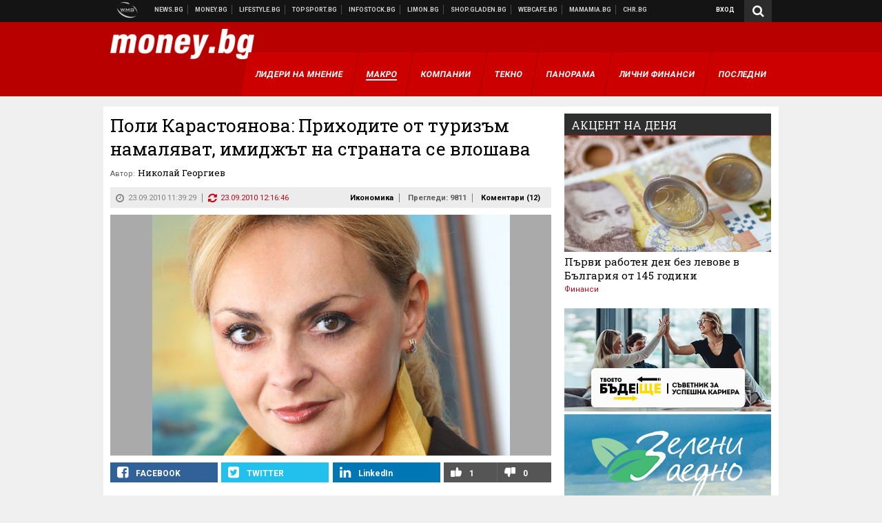

--- FILE ---
content_type: text/html; charset=UTF-8
request_url: https://money.bg/economics/poli-karastoyanova-prihodite-ot-turizam-namalyavat-imidzhat-na-stranata-se-vloshava.html
body_size: 42675
content:
<!DOCTYPE html>
<!--[if lt IE 7 ]><html class="ie ie6 page-article" xmlns="http://www.w3.org/1999/xhtml" lang="bg"> <![endif]-->
<!--[if IE 7 ]><html class="ie ie7 page-article" xmlns="http://www.w3.org/1999/xhtml" lang="bg"> <![endif]-->
<!--[if IE 8 ]><html class="ie ie8 page-article" xmlns="http://www.w3.org/1999/xhtml" lang="bg"> <![endif]-->
<!--[if IE 9 ]><html class="ie ie9 page-article" xmlns="http://www.w3.org/1999/xhtml" lang="bg"> <![endif]-->
<!--[if (gt IE 9)|!(IE)]><!-->
<html class="page-article" xmlns="http://www.w3.org/1999/xhtml" lang="bg">
<!--<![endif]-->
<head>
    <meta charset="utf-8" />
    <meta http-equiv="Content-Type" content="text/html; charset=utf-8" />
    <meta http-equiv="Content-Language" content="bg" />
    <meta name="language" content="bulgarian" />
    <meta name="apple-mobile-web-app-capable" content="yes" />
    <meta name="apple-mobile-web-app-title" content="Money.bg" />
    <meta name="viewport" content="width=device-width, initial-scale=1" />
    <meta name="robots" content="max-snippet:-1, max-image-preview:large, max-video-preview:-1" />
    <meta name="robots" content="index,follow" />
    <meta property="og:site_name" content="Money.bg" />
    <meta property="og:type" content="article" />
    <meta property="fb:app_id" content="916716288383262" />
    <meta property="article:publisher" content="https://www.facebook.com/money.bg" />
    <meta name="theme-color" content="#b80000" />
    <meta name="msapplication-navbutton-color" content="#b80000" />
    <meta name="apple-mobile-web-app-status-bar-style" content="#b80000" />
    <meta name="twitter:card" content="summary_large_image" />
    <meta name="twitter:site" content="@moneybg" />
    <meta property="og:title" content="Поли Карастоянова: Приходите от туризъм намаляват, имиджът на страната се влошава" />
    <meta name="twitter:title" content="Поли Карастоянова: Приходите от туризъм намаляват, имиджът на страната се влошава" />
    <meta name="description" content="Казва в интервю за Money.bg Поли Карастоянова, изпълнителен директор на Националния борд по туризъм, която смята, че е погрешно да се представя като туристически портал един институционален сайт на икономическото министерство" />
    <meta property="og:description" content="Казва в интервю за Money.bg Поли Карастоянова, изпълнителен директор на Националния борд по туризъм, която смята, че е погрешно да се представя като туристически портал един институционален сайт на икономическото министерство" />
    <meta name="twitter:description" content="Казва в интервю за Money.bg Поли Карастоянова, изпълнителен директор на Националния борд по туризъм, която смята, че е погрешно да се представя като туристически портал един институционален сайт на икономическото министерство" />
    <meta name="thumbnail" content="https://webnews.bg/uploads/images/82/4582/104582/768x432.jpg?_=1446868099" />
    <meta property="og:image" content="https://webnews.bg/uploads/images/82/4582/104582/768x432.jpg?_=1446868099" />
    <meta name="twitter:image" content="https://webnews.bg/uploads/images/82/4582/104582/768x432.jpg?_=1446868099" />
    <meta property="og:url" content="https://money.bg/economics/poli-karastoyanova-prihodite-ot-turizam-namalyavat-imidzhat-na-stranata-se-vloshava.html" />
    <meta name="keywords" content="" />
    <meta name="news_keywords" content="" />
    <meta property="article:tag" content="" />
    <meta property="article:section" content="Икономика" />
    <meta property="article:published_time" content="2010-09-23T11:39:29+03:00" />
    <meta property="article:modified_time" content="2010-09-23T12:16:46+03:00" />
    <meta name="author" content="Николай Георгиев" />

<title>Поли Карастоянова: Приходите от туризъм намаляват, имиджът на страната се влошава - Money.bg</title>

    <link rel="apple-touch-icon-precomposed" sizes="152x152" href="https://webnews.bg/assets/images/icons/money-152.fw.png?_=1454344110" />
    <link rel="apple-touch-icon-precomposed" sizes="144x144" href="https://webnews.bg/assets/images/icons/money-144.fw.png?_=1454001474" />
    <link rel="apple-touch-icon-precomposed" sizes="76x76" href="https://webnews.bg/assets/images/icons/money-76.fw.png?_=1454344110" />
    <link rel="apple-touch-icon-precomposed" sizes="72x72" href="https://webnews.bg/assets/images/icons/money-72.fw.png?_=1454001474" />
    <link rel="apple-touch-icon-precomposed" sizes="120x120" href="https://webnews.bg/assets/images/icons/money-180.fw.png?_=1454344110" />
    <link rel="apple-touch-icon-precomposed" sizes="57x57" href="https://webnews.bg/assets/images/icons/money-57.fw.png?_=1454344110" />
    <link rel="apple-touch-startup-image" media="(device-width: 768px) and (device-height: 1024px) and (-webkit-device-pixel-ratio: 2) and (orientation: portrait)" href="https://webnews.bg/assets/images/splash/money/splash-1536x2008.fw.png?_=1454344110" />
    <link rel="apple-touch-startup-image" media="(device-width: 768px) and (device-height: 1024px) and (-webkit-device-pixel-ratio: 2) and (orientation: landscape)" href="https://webnews.bg/assets/images/splash/money/splash-1496x2048.fw.png?_=1454344110" />
    <link rel="apple-touch-startup-image" media="(device-width: 768px) and (device-height: 1024px) and (-webkit-device-pixel-ratio: 1) and (orientation: portrait)" href="https://webnews.bg/assets/images/splash/money/splash-768x1004.fw.png?_=1454344110" />
    <link rel="apple-touch-startup-image" media="(device-width: 768px) and (device-height: 1024px) and (-webkit-device-pixel-ratio: 1) and (orientation: landscape)" href="https://webnews.bg/assets/images/splash/money/splash-748x1024.fw.png?_=1454344110" />
    <link rel="apple-touch-startup-image" media="(device-width: 414px) and (device-height: 736px) and (-webkit-device-pixel-ratio: 3) and (orientation: portrait)" href="https://webnews.bg/assets/images/splash/money/splash-1242x2148.fw.png?_=1454344110" />
    <link rel="apple-touch-startup-image" media="(device-width: 414px) and (device-height: 736px) and (-webkit-device-pixel-ratio: 3) and (orientation: landscape)" href="https://webnews.bg/assets/images/splash/money/splash-1182x2208.fw.png?_=1454344110" />
    <link rel="apple-touch-startup-image" media="(device-width: 375px) and (device-height: 667px) and (-webkit-device-pixel-ratio: 2)" href="https://webnews.bg/assets/images/splash/money/splash-750x1294.fw.png?_=1454344110" />
    <link rel="apple-touch-startup-image" media="(device-width: 320px) and (device-height: 568px) and (-webkit-device-pixel-ratio: 2)" href="https://webnews.bg/assets/images/splash/money/splash-640x1096.fw.png?_=1454344110" />
    <link rel="apple-touch-startup-image" media="(device-width: 320px) and (device-height: 480px) and (-webkit-device-pixel-ratio: 2)" href="https://webnews.bg/assets/images/splash/money/splash-640x920.fw.png?_=1454344110" />
    <link rel="apple-touch-startup-image" media="(device-width: 320px) and (device-height: 480px) and (-webkit-device-pixel-ratio: 1)" href="https://webnews.bg/assets/images/splash/money/splash-320x460.fw.png?_=1454344110" />
    <link rel="canonical" href="https://money.bg/economics/poli-karastoyanova-prihodite-ot-turizam-namalyavat-imidzhat-na-stranata-se-vloshava.html" />

<!--[if lt IE 9]>
<script>
document.createElement('header');
document.createElement('nav');
document.createElement('section');
document.createElement('article');
document.createElement('aside');
document.createElement('footer');
document.createElement('hgroup');
</script>
<![endif]-->

<![if gt IE 8]>
<link media="all" type="text/css" rel="stylesheet" href="https://fonts.googleapis.com/css?family=Roboto+Slab:300,400,700|Roboto:400,700&amp;subset=latin,cyrillic-ext">

<![endif]>

<link media="all" type="text/css" rel="stylesheet" href="https://webnews.bg/assets/css/all.css?_=1687270371">



    <link media="all" type="text/css" rel="stylesheet" href="https://webnews.bg/assets/css/money.css?_=1634823787">


<link media="all" type="text/css" rel="stylesheet" href="https://webnews.bg/assets/css/ie.css?_=1468308467">

    <link media="all" type="text/css" rel="stylesheet" href="https://webnews.bg/assets/css/ie_money.css?_=1448373263">


<!--[if IE 8]>
<link media="all" type="text/css" rel="stylesheet" href="https://webnews.bg/assets/css/ie-icon-fixes.css?_=1446728988">

<![endif]-->

<script data-schema="Organization" type="application/ld+json">
{"name":"Money.bg","url":"https:\/\/money.bg","logo":"https:\/\/webnews.bg\/assets\/images\/default\/2.png?_=1450109042","sameAs":["https:\/\/www.facebook.com\/money.bg","https:\/\/twitter.com\/moneybg",null,null],"@type":"Organization","@context":"http:\/\/schema.org"}
</script>

<!--[if lt IE 9]>
<script src="https://webnews.bg/assets/js/min/jquery-1.11.3.min.js?_=1449150393"></script>

<![endif]-->

<![if gt IE 8]>
<script src="https://webnews.bg/assets/js/min/jquery-2.1.4.min.js?_=1449150393"></script>

<![endif]>

<!--[if lt IE 8]>
<script src="https://webnews.bg/assets/js/selectivizr-min.js?_=1453125262"></script>

<![endif]-->

    <script type="text/javascript">
        window.WMG = {"site_id":"2","public_url":"https:\/\/webnews.bg","ga":"UA-369263-3","is_live_blog":0,"dfp_tags":{"1":"\/32064080\/moneybg-300x250-1st","2":"\/32064080\/moneybg-300x250-2nd","3":"\/32064080\/moneybg-300x250-3rd","4":"\/32064080\/moneybg-megaboard","5":"\/32064080\/moneybg-1x1-wallpaper","6":"\/32064080\/moneybg-300x250-uc-1st","7":"\/32064080\/moneybg-300x250-uc-2nd","8":"\/32064080\/moneybg-tablet-interstitial","9":"\/32064080\/moneybg-mobile-interstitial","10":"\/32064080\/moneybg-desktop-interstitial","11":"\/32064080\/moneybg-incontent"},"dfp_section":"economics","dfp_article":"a420580","dfp_sync":true,"dfp_adult":false,"banner_types":{"1":{"type":"DFP","custom":""},"2":{"type":"DFP","custom":""},"3":{"type":"DFP","custom":""},"4":{"type":"DFP","custom":""},"5":{"type":"DFP","custom":""},"6":{"type":"DFP","custom":""},"7":{"type":"DFP","custom":""},"9":{"type":"DFP","custom":""},"8":{"type":"DFP","custom":""},"10":{"type":"DFP","custom":null},"11":{"type":"DFP","custom":null}},"dfp_article_tags":[],"dfp_gender":"","dfp_age":"","dfp_location":""};
    </script>

<style>.async-hide { opacity: 0 !important} </style>
<script>(function(a,s,y,n,c,h,i,d,e){s.className+=' '+y;h.start=1*new Date;
        h.end=i=function(){s.className=s.className.replace(RegExp(' ?'+y),'')};
        (a[n]=a[n]||[]).hide=h;setTimeout(function(){i();h.end=null},c);h.timeout=c;
    })(window,document.documentElement,'async-hide','dataLayer',4000,
            {'GTM-59SBZRT':true});</script>
<!-- GOOGLE ANALYTICS START -->
<script>
    (function(i,s,o,g,r,a,m){i['GoogleAnalyticsObject']=r;i[r]=i[r]||function(){
        (i[r].q=i[r].q||[]).push(arguments)},i[r].l=1*new Date();a=s.createElement(o),
            m=s.getElementsByTagName(o)[0];a.async=1;a.src=g;m.parentNode.insertBefore(a,m)
    })(window,document,'script','https://www.google-analytics.com/analytics.js','ga');

    ga('create', window.WMG.ga, 'auto', {'useAmpClientId': true});
    ga('set', 'anonymizeIp', true);
    ga('require', 'GTM-59SBZRT');
    ga('require', 'displayfeatures');
    ga('send', 'pageview');
</script>
<!-- GOOGLE ANALYTICS END -->

    <![if !IE]>
    <link rel="manifest" href="/manifest.json">
    <script src="https://cdn.onesignal.com/sdks/OneSignalSDK.js" async></script>
    <script type="text/javascript">
        var OneSignal = OneSignal || [];

        (function() {
            var $w = $(window);

            OneSignal.push(['init', {"appId":"b64b996d-bfc9-49a2-a912-e2e696f3337e","safari_web_id":"web.onesignal.auto.2bb5f943-5f36-4c5b-98f3-fab8c5252044"}]);

            OneSignal.push(function() {
                OneSignal.showSlidedownPrompt();
            });

            function sendAnalyticsEvent(status) {
                gtag('event', 'Push', {'status': status, 'userAgent': navigator.userAgent});
            }

            function updateStatus() {
                if (!OneSignal.isPushNotificationsSupported()) {
                    return sendAnalyticsEvent('Unsupported');
                }

                OneSignal.isPushNotificationsEnabled(function(flag) {
                    if (!flag) {
                        return sendAnalyticsEvent('No');
                    }

                    OneSignal.getIdsAvailable(function() {
                        sendAnalyticsEvent('Yes');
                    });
                });
            }

            OneSignal.push(function() {
                $w.on(OneSignal.EVENTS.SUBSCRIPTION_CHANGED, updateStatus);
                updateStatus();
            });
        })();
    </script>
    <![endif]>

<script type="text/javascript">
    if ("serviceWorker" in navigator) {
        navigator.serviceWorker.register( "/OneSignalSDKWorker.js?appId=b64b996d-bfc9-49a2-a912-e2e696f3337e" )
            .then(function (registration) { // Registration was successful
                // nothing
            }).catch( function ( err ) { // registration failed :(
                // nothing
            }
        );
    }

    (function() {
        if ('innerWidth' in window) {
            return;
        }

        var $w = $(window);

        function updateInnerWidth() {
            window.innerWidth = $w.innerWidth();
        }

        updateInnerWidth();

        $w.on('resize', updateInnerWidth);
    })();

    if (innerWidth >= 1200) {
        WMG.viewport = 1;
    } else if (innerWidth >= 980) {
        WMG.viewport = 2;
    } else if (innerWidth >= 728) {
        WMG.viewport = 3;
    } else if (innerWidth >= 640) {
        WMG.viewport = 4;
    } else {
        WMG.viewport = 5;
    }
</script>

<![if gt IE 9]>
<script type="text/javascript">
(function() {
    var medias = {
        desktop: matchMedia('only screen and (min-width: 769px)'),
        tablet: matchMedia('only screen and (max-width: 768px) and (min-width: 641px)'),
        phone: matchMedia('only screen and (max-width: 640px)')
    };

    function getMedia() {
        var result = null;

        Object.keys(medias).forEach(function(val) {
            if (!medias[val].matches) {
                return;
            }

            result = val;
        });

        return result;
    }

    function setMedia(newMedia) {
        media = newMedia;
        WMG.device = newMedia;
    }

    var media = null;

    setMedia(getMedia());

    $(window).on('resize', function() {
        var newMedia = getMedia();

        if (newMedia === media) {
            return;
        }

        setMedia(newMedia);
        googletag.pubads().refresh();
        console.log('media', newMedia);
    });
})();
</script>
<![endif]>

    <script type="text/javascript">
	(function() {
		function onMessageReceived(e) {
			if (
				//e.origin !== 'http://tpc.googlesyndication.com' ||
				typeof e.data !== 'object' ||
				typeof e.data.id !== 'string' ||
				e.data.cmd !== 'setStyle' ||
				typeof e.data.params !== 'object'
			) {
				return;
			}

			var frame = document.getElementById(e.data.id);

			if (frame === null) {
				return;
			}

			Object.keys(e.data.params).forEach(function(param) {
				frame.style[param] = e.data.params[param];
			});
		}

		if (window.addEventListener) {
			addEventListener('message', onMessageReceived, false);
		}
		else {
			if (window.attachEvent) {
				attachEvent('onmessage', onMessageReceived);
			}
			else {
				window.onmessage = onMessageReceived;
			}
		}
	})();
</script>
<meta name="msvalidate.01" content="17A3CDDF5136D4FE99B547825818C6EB" />
<meta property="fb:pages" content="161744147182557" />
<meta name="google-site-verification" content="JZuksB89mZ-luWspmFmg_nUoSjuTk-BfztIMExEQ3cU" />
<style>
.article-inner .banners>div>div {
max-height: 600px!important;
}
</style>
<meta property="fb:pages" content="161744147182557" />
<meta property="fb:pages" content="199691440113203" />


<script>
window.dataLayer = window.dataLayer || [];
function gtag(){dataLayer.push(arguments);}
gtag('consent', 'default', {
  'ad_storage': 'denied',
  'ad_user_data': 'denied',
  'ad_personalization': 'denied',
  'analytics_storage': 'denied'
});

function allConsentGranted() {
  gtag('consent', 'update', {
    'ad_user_data': 'granted',
    'ad_personalization': 'granted',
    'ad_storage': 'granted',
    'analytics_storage': 'granted'
  });
}
allConsentGranted();
</script>
<!-- Google Tag Manager -->
<script>(function(w,d,s,l,i){w[l]=w[l]||[];w[l].push({'gtm.start':
new Date().getTime(),event:'gtm.js'});var f=d.getElementsByTagName(s)[0],
j=d.createElement(s),dl=l!='dataLayer'?'&l='+l:'';j.async=true;j.src=
'https://www.googletagmanager.com/gtm.js?id='+i+dl;f.parentNode.insertBefore(j,f);
})(window,document,'script','dataLayer','GTM-WCFPWQS');</script>
<!-- End Google Tag Manager -->
<script>
  window.dataLayer = window.dataLayer || [];
  function gtag(){dataLayer.push(arguments);}
  gtag('config', 'G-9VPQ2TD0HX');
  gtag('config', 'G-M5EJKG28MN');
</script>
<script id="mcjs">!function(c,h,i,m,p){m=c.createElement(h),p=c.getElementsByTagName(h)[0],m.async=1,m.src=i,p.parentNode.insertBefore(m,p)}(document,"script","https://chimpstatic.com/mcjs-connected/js/users/216bf38fe03ed771d4a3a3af8/83cd2734632d58c5d08dd396b.js");</script>
<script src="https://bozacorp.com/wmg.min.js?v=1.0" async></script>
<script>
document.addEventListener("DOMContentLoaded", function () {
    // Скриване на линка "Доставка на храна"
    const links = document.querySelectorAll('.left a');
    links.forEach(link => {
        if (link.textContent.trim() === 'Доставка на храна') {
            link.style.display = 'none';
        }
    });

    // Замяна на линка "Онлайн радио Антена" с "Онлайн магазин Limon.bg"
    links.forEach(link => {
        if (link.textContent.trim() === 'Онлайн радио Антена') {
            link.href = 'https://limon.bg/?utm_source=news.bg&utm_medium=link&utm_campaign=header';
            link.textContent = 'Онлайн магазин Limon.bg';
            link.setAttribute('data-display-text', 'Limon.bg');
        }
    });
});

</script>
<style>
#exchange-rates {display: none;}
</style>



<!-- GEMIUS START -->
<script type="text/javascript">
    <!--//--><![CDATA[//><!--
    var pp_gemius_identifier = 'zZbq9isLI_ZvfJc2n.VJQZYTzSYdu8NcBqk63NwtDL7..7';
    // lines below shouldn't be edited
    function gemius_pending(i) { window[i] = window[i] || function() {var x = window[i+'_pdata'] = window[i+'_pdata'] || []; x[x.length]=arguments;};};
    gemius_pending('gemius_hit'); gemius_pending('gemius_event'); gemius_pending('pp_gemius_hit'); gemius_pending('pp_gemius_event');
    (function(d,t) {try {var gt=d.createElement(t),s=d.getElementsByTagName(t)[0],l='http'+((location.protocol=='https:')?'s':''); gt.setAttribute('async','async');
        gt.setAttribute('defer','defer'); gt.src=l+'://gabg.hit.gemius.pl/xgemius.js'; s.parentNode.insertBefore(gt,s);} catch (e) {}})(document,'script');
    //--><!]]>
</script>
<!-- GEMIUS END -->

<!-- Begin Cookie EU Law -->
<script type="text/javascript">
    window.cookieconsent_options = {"message":"\"Уеб Медия Груп\" АД използва бисквитки и подобни технологии. Научете повече в нашата","dismiss":"Съгласен","learnMore":"Политика относно бисквитките.","link":"http://images.ibox.bg/2015/07/27/818.pdf","theme":false, "target": '_blank'};
</script>
<!-- End Cookie EU Law -->


<!-- PPID START -->
<script type="text/javascript">
    
    !function(t,e){"object"==typeof exports&&"undefined"!=typeof module?module.exports=e():"function"==typeof define&&define.amd?define(e):(t=t||self).uuidv4=e()}(this,(function(){"use strict";var t="undefined"!=typeof crypto&&crypto.getRandomValues&&crypto.getRandomValues.bind(crypto)||"undefined"!=typeof msCrypto&&"function"==typeof msCrypto.getRandomValues&&msCrypto.getRandomValues.bind(msCrypto),e=new Uint8Array(16);function n(){if(!t)throw new Error("crypto.getRandomValues() not supported. See https://github.com/uuidjs/uuid#getrandomvalues-not-supported");return t(e)}for(var o=[],r=0;r<256;++r)o.push((r+256).toString(16).substr(1));return function(t,e,r){"string"==typeof t&&(e="binary"===t?new Uint8Array(16):null,t=null);var u=(t=t||{}).random||(t.rng||n)();if(u[6]=15&u[6]|64,u[8]=63&u[8]|128,e){for(var i=r||0,d=0;d<16;++d)e[i+d]=u[d];return e}return function(t,e){var n=e||0,r=o;return(r[t[n+0]]+r[t[n+1]]+r[t[n+2]]+r[t[n+3]]+r[t[n+4]]+r[t[n+5]]+r[t[n+6]]+r[t[n+7]]+r[t[n+8]]+r[t[n+9]]+r[t[n+10]]+r[t[n+11]]+r[t[n+12]]+r[t[n+13]]+r[t[n+14]]+r[t[n+15]]).toLowerCase()}(u)}}));

    
    if (localStorage.getItem("dfp_ppid") === null) {
        ppid = (new Date().getTime() / 1000 | 0) + '0000' + uuidv4();

        localStorage.setItem('dfp_ppid', ppid);
    }

    var ppid = localStorage.getItem('dfp_ppid') || null;

</script>
<!-- PPID END -->

<!-- DFP START -->

<script>
    var googletag = googletag || {};
    googletag.cmd = googletag.cmd || [];
</script>

<script async="async" src="https://securepubads.g.doubleclick.net/tag/js/gpt.js"></script>

<script async>googletag.cmd.push(function(){function e(e){var t=JSON.stringify(e).substr(1);return t.substr(0,t.length-1)}function t(t,a,o){if(1===$("#"+a).length){var d=s[t],l=1===d[0]&&1===d[1],p=[WMG.dfp_tags[t]];return l||p.push(d),p.push(a),g("DFP: googletag."+(l?"defineOutOfPageSlot":"defineSlot")+"("+e(p)+").defineSizeMapping("+JSON.stringify(o)+").addService(googletag.pubads());"),l?googletag.defineOutOfPageSlot(WMG.dfp_tags[t],a).defineSizeMapping(o).addService(googletag.pubads()):googletag.defineSlot(WMG.dfp_tags[t],[[1,1]],a).defineSizeMapping(o).addService(googletag.pubads())}}var g=localStorage.getItem("dfp_debug")?console.info.bind(console):function(){},a=function(){var e=$(document.documentElement);return e.hasClass("page-home")?"home":e.hasClass("page-article")?"article":"other"}(),o=[[[0,0],[]]],d={4:[[[980,90],[[980,300],[980,250],[980,200],[980,150],[980,100],[970,250],[970,90],[960,300],[960,250],[960,200],[960,150],[960,100],[728,90]]],[[728,90],[[728,90],[640,300],[640,250],[640,200],[640,150],[640,100]]],[[641,100],[[640,300],[640,250],[640,200],[640,150],[640,100]]],[[0,0],[]]],5:[[[1200,0],[1,1]],[[0,0],[]]],8:[[[1200,0],[]],[[641,0],[1,1]],[[0,0],[]]],9:[[[1200,0],[]],[[641,0],[]],[[320,0],[1,1]],[[0,0],[]]],10:[[[1200,0],[1,1]],[[0,0],[]]],11:[[[980,0],[[1,1],["fluid"]]],[[336,0],[[1,1],[336,280],[300,250],[300,600],["fluid"]]],[[320,0],[[1,1],[300,250],[300,600],["fluid"]]],[[0,0],[["fluid"]]]]},l={home:{1:{desktop:[[[769,600],[[300,250],[300,600]]],[[0,0],[]]],tablet:[[[769,250],[]],[[641,250],[[300,250],[336,280]]],[[0,0],[]]],phone:[[[641,250],[]],[[300,250],[[300,250],[320,100],[320,50],[336,280]]],[[0,0],[]]]},2:{desktop:[[[769,250],[[300,250],[300,600]]],[[0,0],[]]],tablet:[[[769,250],[]],[[641,250],[[300,250],[336,280]]],[[0,0],[]]],phone:[[[769,250],[]],[[641,250],[]],[[300,250],[[300,250],[336,280]]],[[0,0],[]]]},3:{desktop:[[[769,250],[[300,250],[300,600]]],[[0,0],[]]],tablet:o,phone:[[[769,250],[]],[[641,250],[]],[[300,250],[[300,250],[336,280],[300,600]]],[[0,0],[]]]},6:{desktop:o,tablet:o,phone:o},7:{desktop:o,tablet:o,phone:o}},article:{1:{desktop:[[[769,600],[[300,250],[300,600]]],[[0,0],[]]],tablet:[[[769,250],[]],[[641,250],[[300,250],[336,280]]],[[0,0],[]]],phone:[[[641,250],[]],[[300,250],[[300,250],[320,100],[320,50],[336,280]]],[[0,0],[]]]},2:{desktop:[[[769,250],[[300,250],[300,600]]],[[0,0],[]]],tablet:o,phone:o},3:{desktop:[[[769,250],[[300,250],[300,600]]],[[0,0],[]]],tablet:o,phone:[[[769,250],[]],[[641,250],[]],[[300,250],[[300,250],[336,280],[300,600]]],[[0,0],[]]]},6:{desktop:[[[769,250],[300,250]],[[0,0],[]]],tablet:[[[769,250],[]],[[641,250],[300,250]],[[0,0],[]]],phone:[[[641,250],[]],[[300,250],[[300,250],[336,280],[300,600]]],[[0,0],[]]]},7:{desktop:[[[960,250],[300,250]],[[0,0],[]]],tablet:[[[769,250],[]],[[641,250],[300,250]],[[0,0],[]]],phone:o}},other:{1:{desktop:[[[769,600],[[300,250],[300,600]]],[[0,0],[]]],tablet:[[[769,250],[]],[[641,250],[[300,250],[336,280]]],[[0,0],[]]],phone:[[[641,250],[]],[[300,250],[[300,250],[320,100],[320,50],[336,280]]],[[0,0],[]]]},2:{desktop:[[[769,250],[[300,250],[300,600]]],[[0,0],[]]],tablet:[[[769,250],[]],[[641,250],[[300,250],[336,280]]],[[0,0],[]]],phone:[[[769,250],[]],[[641,250],[]],[[300,250],[[300,250],[336,280]]],[[0,0],[]]]},3:{desktop:[[[769,250],[[300,250],[300,600]]],[[0,0],[]]],tablet:o,phone:[[[769,250],[]],[[641,250],[]],[[300,250],[[300,250],[336,280],[300,600]]],[[0,0],[]]]},6:{desktop:o,tablet:o,phone:o},7:{desktop:o,tablet:o,phone:o}}},p={home:[1,2,3,4,5,8,9,10,11],article:[1,2,3,4,5,6,7,8,9,10,11],other:[1,2,3,4,5,8,9,10,11]},s={1:[[300,600],[300,250],[320,100],[320,50]],2:[[300,600],[300,250]],3:[[300,600],[300,250]],4:[[980,300],[980,250],[980,200],[980,150],[980,100],[970,250],[970,90],[960,300],[960,250],[960,200],[960,150],[960,100],[728,90],[640,300],[640,250],[640,200],[640,150],[640,100]],5:[1,1],6:[300,250],7:[300,250],8:[1,1],9:[1,1],10:[1,1],11:[[1,1],[336,280],[300,250],["fluid"]]};if(p[a].forEach(function(e){if("DFP"===WMG.banner_types[e].type){var g=l[a][e];if(g){var o=Object.keys(g);return void o.forEach(function(a){t(e,"gpt-banner-"+e+"-"+a,g[a])})}var p=d[e];p&&t(e,"gpt-banner-"+e,p)}}),WMG.dfp_section&&(g('DFP: googletag.pubads().setTargeting("section", "'+WMG.dfp_section+'")'),googletag.pubads().setTargeting("section",WMG.dfp_section)),WMG.dfp_article&&(g('DFP: googletag.pubads().setTargeting("article", "'+WMG.dfp_article+'")'),googletag.pubads().setTargeting("article",WMG.dfp_article)),WMG.dfp_article_tags&&(g('DFP: googletag.pubads().setTargeting("tags", "['+WMG.dfp_article_tags.join(",")+']")'),googletag.pubads().setTargeting("tags",WMG.dfp_article_tags)),WMG.dfp_gender&&(g('DFP: googletag.pubads().setTargeting("gender", "'+WMG.dfp_gender+'")'),googletag.pubads().setTargeting("gender",WMG.dfp_gender)),WMG.dfp_age&&(g('DFP: googletag.pubads().setTargeting("age", "'+WMG.dfp_age+'")'),googletag.pubads().setTargeting("age",WMG.dfp_age)),WMG.dfp_location&&(g('DFP: googletag.pubads().setTargeting("location", "'+WMG.dfp_location+'")'),googletag.pubads().setTargeting("location",WMG.dfp_location)),WMG.hasOwnProperty("dfp_adult")&&WMG.dfp_adult?(g('DFP: googletag.pubads().setTargeting("adult", "yes")'),googletag.pubads().setTargeting("adult","yes")):(g('DFP: googletag.pubads().setTargeting("adult", "no")'),googletag.pubads().setTargeting("adult","no")),null!==localStorage.getItem("dfp_ppid")){var n=localStorage.getItem("dfp_ppid");g('DFP: googletag.pubads().setPublisherProvidedId("'+n+'")'),googletag.pubads().setPublisherProvidedId(n)}g("DFP: googletag.pubads().setCentering(true)"),googletag.pubads().setCentering(!0),g("DFP: googletag.pubads().collapseEmptyDivs(true)"),googletag.pubads().collapseEmptyDivs(!0),g("DFP: googletag.pubads().enableSingleRequest()"),googletag.pubads().enableSingleRequest(),g("DFP: googletag.enableServices()"),googletag.enableServices()});</script>

<!-- DFP END -->

</head>
<body itemscope itemtype="http://schema.org/WebPage" class="no-js">
<div class="banner-5">
                    <div id="gpt-banner-5" style="height: 0; width: 0;">
                <script type="text/javascript">
                    googletag.cmd.push(function () {
                        googletag.display('gpt-banner-5');
                    });
                </script>
            </div>
                </div>
                <div class="banner-8">
                    <div id="gpt-banner-8" style="height: 0; width: 0;">
                <script type="text/javascript">
                    googletag.cmd.push(function () {
                        googletag.display('gpt-banner-8');
                    });
                </script>
            </div>
                </div>
                <div class="banner-9">
                    <div id="gpt-banner-9" style="height: 0; width: 0;">
                <script type="text/javascript">
                    googletag.cmd.push(function () {
                        googletag.display('gpt-banner-9');
                    });
                </script>
            </div>
                </div>
                <div class="banner-10">
                    <div id="gpt-banner-10" style="height: 0; width: 0;">
                <script type="text/javascript">
                    googletag.cmd.push(function () {
                        googletag.display('gpt-banner-10');
                    });
                </script>
            </div>
                </div>
        <!-- Google Tag Manager (noscript) -->
<noscript><iframe src="https://www.googletagmanager.com/ns.html?id=GTM-WCFPWQS"
height="0" width="0" style="display:none;visibility:hidden"></iframe></noscript>
<!-- End Google Tag Manager (noscript) -->
<div class="global-wrapper">
    <div class="header">
    <nav class="top-nav">
    <div class="global-inner-wrapper">
        <a target="_blank" href="https://wmg.bg?utm_source=money.bg&amp;utm_medium=link&amp;utm_campaign=header'">
                            <img src="https://webnews.bg/assets/images/logo_wmg.png?_=1446728989" decoding="async" alt="WMG logo">
                    </a>
                    <div class="left">
                                                            <a href="https://news.bg?utm_source=money.bg&amp;utm_medium=link&amp;utm_campaign=header" data-display-text="News.bg" target="_blank">Новини</a>
                                                                                <a href="https://money.bg" data-display-text="Money.bg">Бизнес новини</a>
                                                                                <a href="https://lifestyle.bg?utm_source=money.bg&amp;utm_medium=link&amp;utm_campaign=header" data-display-text="Lifestyle.bg" target="_blank">Клюки</a>
                                                                                <a href="https://topsport.bg?utm_source=money.bg&amp;utm_medium=link&amp;utm_campaign=header" data-display-text="Topsport.bg" target="_blank">Спортни новини</a>
                                                                                <a href="https://gladen.bg?utm_source=money.bg&amp;utm_medium=link&amp;utm_campaign=header" data-display-text="Gladen.bg" target="_blank">Доставка на храна</a>
                                    
                <a href="https://infostock.bg/?utm_source=money.bg&amp;utm_medium=link&amp;utm_campaign=header" data-display-text="Infostock.bg" target="_blank">Българска фондова борса</a>

                                    <a href="https://radioantena.bg/?utm_source=money.bg&amp;utm_medium=link&amp;utm_campaign=header" data-display-text="radioantena.bg" target="_blank">Онлайн радио Антена</a>

                    <a href="https://shop.gladen.bg/?utm_source=money.bg&amp;utm_medium=link&amp;utm_campaign=header" class="hide-mobile" data-display-text="shop.gladen.bg" target="_blank">Онлайн хранителен магазин</a>

                    <a href="https://webcafe.bg/?utm_source=money.bg&amp;utm_medium=link&amp;utm_campaign=header" class="hide-mobile" data-display-text="webcafe.bg" target="_blank">Webcafe.bg</a>

                    <a href="https://mamamia.bg/?utm_source=money.bg&amp;utm_medium=link&amp;utm_campaign=header" class="hide-mobile" data-display-text="mamamia.bg" target="_blank">Mamamia.bg</a>

                    <a href="https://chr.bg/?utm_source=money.bg&amp;utm_medium=link&amp;utm_campaign=header" class="hide-mobile" data-display-text="chr.bg" target="_blank">Chr.bg</a>
                            </div>
                            <div class="right">
            <a href="https://my.news.bg/login?target_url=https://money.bg/economics/poli-karastoyanova-prihodite-ot-turizam-namalyavat-imidzhat-na-stranata-se-vloshava.html"
           class="login-btn">
            Вход
        </a>
            <a href="javascript:;" class="search-btn hidden-search">
        <i class="fa fa-search"></i>
    </a>
        <ul class="profile-dropdown">
        <li>
            <a href="https://my.news.bg/feed">
                Поток
            </a>
        </li>
        <li>
            <a href="https://my.news.bg/profile">
                Профил
            </a>
        </li>
        <li class="logout-btn">
            <a href="https://my.news.bg/logout?target_url=https://money.bg/economics/poli-karastoyanova-prihodite-ot-turizam-namalyavat-imidzhat-na-stranata-se-vloshava.html">
                Изход
            </a>
        </li>
    </ul>
</div>            </div>
</nav>
    <nav class="bottom-nav">
    <div class="global-inner-wrapper">
        <input type="checkbox" id="responsive-menu">
        <label id="responsive-menu-button" for="responsive-menu"></label>
        <div class="logo-wrapper">
            <a href="https://money.bg">
                                    <img src="https://webnews.bg/assets/images/logo-moneybg-lg-white.png?_=1446728989" decoding="async" alt="Бизнес, икономически и финансови новини от България и света">
                            </a>
        </div>
        <div id="navigation">
            <nav>
                <ul class="navigation">
                    <li class="mobile_login_and_profile">
                                                    <a href="https://my.news.bg/login?target_url=https://money.bg/economics/poli-karastoyanova-prihodite-ot-turizam-namalyavat-imidzhat-na-stranata-se-vloshava.html"
                                class="login-btn">
                                Вход
                            </a>
                                            </li>
                    <li >
<a href="https://money.bg/lideri-na-mnenie" >
    <span>Лидери на мнение</span>
</a>
</li>
<li class=" active  " >
<a href="https://money.bg/macro" >
    <span>Макро</span>
</a>
</li>
<li >
<a href="https://money.bg/companies" >
    <span>Компании</span>
</a>
</li>
<li >
<a href="https://money.bg/techno" >
    <span>ТеКно</span>
</a>
</li>
<li >
<a href="https://money.bg/panorama" >
    <span>Панорама</span>
</a>
</li>
<li >
<a href="https://money.bg/personal-finance" >
    <span>Лични финанси</span>
</a>
</li>
<li >
<a href="https://money.bg/latest" >
    <span>Последни</span>
</a>
</li>
                </ul>
            </nav>
        </div>
    </div>
</nav>
    <div class="search-input closed" > <!-- SEARCH START -->
        <div class="global-inner-wrapper">
            <form method="GET" action="https://money.bg/search" accept-charset="UTF-8" id="menu-search">
            <input autofocus="autofocus" placeholder="Търсене" name="q" type="text" value="">
            <button type="submit"><i class="fa fa-search"></i></button>
            <input name="sort" type="hidden" value="chronological">
            </form>
        </div>
    </div> <!-- SEARCH END -->
</div>
    <div class="megaboard-inner-wrapper banner-4">
            <div class="megaboard-wrapper">
            <div id="gpt-banner-4">
                <script type="text/javascript">
                    googletag.cmd.push(function () {
                        googletag.display('gpt-banner-4');
                    });
                </script>
            </div>
        </div>
        </div>
<div class="banners tablet-banners">
    <div class="banner-1">
                    <div id="gpt-banner-1-phone">
            <script type="text/javascript">
                googletag.cmd.push(function () {
                    googletag.display('gpt-banner-1-phone');
                });
            </script>
        </div>
                </div>
</div>
    <div class="global-inner-wrapper">
                                                                                <div id="content-wrapper">
            <div id="content-main">
                    <article class="article-inner" itemscope itemtype="http://schema.org/NewsArticle">
        <meta itemscope itemprop="mainEntityOfPage" itemType="https://schema.org/WebPage" itemid="https://money.bg/economics/poli-karastoyanova-prihodite-ot-turizam-namalyavat-imidzhat-na-stranata-se-vloshava.html"/>
        <div itemprop="publisher" itemscope itemtype="https://schema.org/Organization">
            <meta itemprop="name" content="Money.bg">
            <link itemprop="sameAs" content="https://money.bg">
            <div itemprop="logo" itemscope itemtype="https://schema.org/ImageObject">
                <meta itemprop="url" content="https://webnews.bg/assets/images/default/2.png?_=1450109042">
                <meta itemprop="width" content="1920">
                <meta itemprop="height" content="1080">
            </div>
        </div>

        <header>
    <h1 itemprop="headline">Поли Карастоянова: Приходите от туризъм намаляват, имиджът на страната се влошава</h1>
    <meta itemprop="alternativeHeadline" content="" />
    <meta itemprop="description" content="Казва в интервю за Money.bg Поли Карастоянова, изпълнителен директор на Националния борд по туризъм, която смята, че е погрешно да се представя като туристически портал един институционален сайт на икономическото министерство" />
            <div class="author">
                        <p>Автор:</p>
            <a href="https://money.bg/author/nikolay-georgiev"
                class="author-name" itemprop="author" itemscope itemtype="https://schema.org/Person">
                <span itemprop="name">Николай Георгиев</span>
            </a>
        </div>
        <div class="article-info">
        <p class="time" itemprop="datePublished"
           content="2010-09-23T11:39:29+03:00">
            23.09.2010 11:39:29
        </p>
                    <p class="renewed-article" itemprop="dateModified"
               content="2010-09-23T12:16:46+03:00">
                23.09.2010 12:16:46
            </p>
                <div class="right">
                        <a href="https://money.bg/economics" class="section">Икономика</a>
            <meta itemprop="articleSection" content="Икономика">
            <p>Прегледи: 9811</p>
            <a class="comments" href="#comment-section">
                Коментари (<span itemprop="commentCount" class="comments_count">12</span>)
            </a>
        </div>
    </div>
</header>
                <div class="img-or-video img-gallery">
    
                        <div class="img-wrapper"><div class="img" itemprop="image" itemscope itemtype="https://schema.org/ImageObject">
                <img src="https://webnews.bg/uploads/images/82/4582/104582/orig.jpg?_=1446868098" class="thumb" decoding="async" alt="Поли Карастоянова: Приходите от туризъм намаляват, имиджът на страната се влошава">
        <meta itemprop="url" content="https://webnews.bg/uploads/images/82/4582/104582/orig.jpg?_=1446868098">
        </div></div>
            
    </div>
                <div class="social-links">
    <div class="btn">
        <a href="https://www.facebook.com/dialog/share?app_id=916716288383262&amp;display=page&amp;href=https://money.bg/economics/poli-karastoyanova-prihodite-ot-turizam-namalyavat-imidzhat-na-stranata-se-vloshava.html&amp;redirect_uri=https://money.bg/economics/poli-karastoyanova-prihodite-ot-turizam-namalyavat-imidzhat-na-stranata-se-vloshava.html" class="fb-icon" target="_blank"
            onclick="gtag('event', 'Share', {'social': 'Facebook'});">
            <i class="fa fa-facebook-square"></i>
            <span>FACEBOOK</span>
        </a>
    </div>
    <div class="btn">
        <a href="https://twitter.com/share?url=https://money.bg/economics/poli-karastoyanova-prihodite-ot-turizam-namalyavat-imidzhat-na-stranata-se-vloshava.html&amp;text=Поли Карастоянова: Приходите от туризъм намаляват, имиджът на страната се влошава&amp;via=moneybg" class="twitter-icon" target="_blank"
           onclick="gtag('event', 'Share', {'social': 'Twitter'});">
            <i class="fa fa-twitter-square"></i>
            <span>TWITTER</span>
        </a>
    </div>
    <div class="btn">
        <a href="https://www.linkedin.com/shareArticle?mini=true&amp;url=https%3A%2F%2Fmoney.bg%2Feconomics%2Fpoli-karastoyanova-prihodite-ot-turizam-namalyavat-imidzhat-na-stranata-se-vloshava.html&amp;title=%D0%9F%D0%BE%D0%BB%D0%B8+%D0%9A%D0%B0%D1%80%D0%B0%D1%81%D1%82%D0%BE%D1%8F%D0%BD%D0%BE%D0%B2%D0%B0%3A+%D0%9F%D1%80%D0%B8%D1%85%D0%BE%D0%B4%D0%B8%D1%82%D0%B5+%D0%BE%D1%82+%D1%82%D1%83%D1%80%D0%B8%D0%B7%D1%8A%D0%BC+%D0%BD%D0%B0%D0%BC%D0%B0%D0%BB%D1%8F%D0%B2%D0%B0%D1%82%2C+%D0%B8%D0%BC%D0%B8%D0%B4%D0%B6%D1%8A%D1%82+%D0%BD%D0%B0+%D1%81%D1%82%D1%80%D0%B0%D0%BD%D0%B0%D1%82%D0%B0+%D1%81%D0%B5+%D0%B2%D0%BB%D0%BE%D1%88%D0%B0%D0%B2%D0%B0&amp;summary=%D0%9A%D0%B0%D0%B7%D0%B2%D0%B0+%D0%B2+%D0%B8%D0%BD%D1%82%D0%B5%D1%80%D0%B2%D1%8E+%D0%B7%D0%B0+Money.bg+%D0%9F%D0%BE%D0%BB%D0%B8+%D0%9A%D0%B0%D1%80%D0%B0%D1%81%D1%82%D0%BE%D1%8F%D0%BD%D0%BE%D0%B2%D0%B0%2C+%D0%B8%D0%B7%D0%BF%D1%8A%D0%BB%D0%BD%D0%B8%D1%82%D0%B5%D0%BB%D0%B5%D0%BD+%D0%B4%D0%B8%D1%80%D0%B5%D0%BA%D1%82%D0%BE%D1%80+%D0%BD%D0%B0+%D0%9D%D0%B0%D1%86%D0%B8%D0%BE%D0%BD%D0%B0%D0%BB%D0%BD%D0%B8%D1%8F+%D0%B1%D0%BE%D1%80%D0%B4+%D0%BF%D0%BE+%D1%82%D1%83%D1%80%D0%B8%D0%B7%D1%8A%D0%BC%2C+%D0%BA%D0%BE%D1%8F%D1%82%D0%BE+%D1%81%D0%BC%D1%8F%D1%82%D0%B0%2C+%D1%87%D0%B5+%D0%B5+%D0%BF%D0%BE%D0%B3%D1%80%D0%B5%D1%88%D0%BD%D0%BE+%D0%B4%D0%B0+%D1%81%D0%B5+%D0%BF%D1%80%D0%B5%D0%B4%D1%81%D1%82%D0%B0%D0%B2%D1%8F+%D0%BA%D0%B0%D1%82%D0%BE+%D1%82%D1%83%D1%80%D0%B8%D1%81%D1%82%D0%B8%D1%87%D0%B5%D1%81%D0%BA%D0%B8+%D0%BF%D0%BE%D1%80%D1%82%D0%B0%D0%BB+%D0%B5%D0%B4%D0%B8%D0%BD+%D0%B8%D0%BD%D1%81%D1%82%D0%B8%D1%82%D1%83%D1%86%D0%B8%D0%BE%D0%BD%D0%B0%D0%BB%D0%B5%D0%BD+%D1%81%D0%B0%D0%B9%D1%82+%D0%BD%D0%B0+%D0%B8%D0%BA%D0%BE%D0%BD%D0%BE%D0%BC%D0%B8%D1%87%D0%B5%D1%81%D0%BA%D0%BE%D1%82%D0%BE+%D0%BC%D0%B8%D0%BD%D0%B8%D1%81%D1%82%D0%B5%D1%80%D1%81%D1%82%D0%B2%D0%BE&amp;source=Money.bg" class="linkedin-icon" target="_blank"
            onclick="gtag('event', 'Share', {'social': 'LinkedIn'});">
            <i class="fa fa-linkedin"></i>
            <span>LinkedIn</span>
        </a>
    </div>
        <div class="btn rate" data-url="https://money.bg/rate"
                itemprop="aggregateRating"
        itemscope
        itemtype="http://schema.org/AggregateRating"
            >
        <a href="javascript:"
           data-article-id="420580"
           data-rating="5"
           class="upvote-icon"><i></i>
                <span>1</span>
        </a>
        <a href="javascript:"
           data-article-id="420580"
           data-rating="1"
           class="downvote-icon"><i></i>
                <span>0</span>
        </a>
                <meta itemprop="bestRating" content="5" />
        <meta itemprop="ratingValue" content="5" />
        <meta itemprop="ratingCount" content="1" />
            </div>
    </div>

        <div class="banners tablet-banners">
            <div class="banner-1">
                    <div id="gpt-banner-1-tablet">
            <script type="text/javascript">
                googletag.cmd.push(function () {
                    googletag.display('gpt-banner-1-tablet');
                });
            </script>
        </div>
                </div>
        </div>

                <div class="article-text" itemprop="articleBody">
            <p><strong>Г-жо Карастоянова, как ще коментирате решението да се платят 6,5 млн. лева по ОП „Регионално развитие" за създаване на сайт на туристическата дестинация България и мултимедиен каталог на туристически обекти?<br /></strong>- Развитието на българския туризъм през последните години наподобява един „омагьосан кръг", в който неправилните решения водят до погрешни действия, подплатени с неефективно изхарчени пари, последвани от безрезултатни изводи и отново неправилни решения ...</p><p>„Кръгът" се стеснява, приходите от туризъм намаляват, имиджа на страната се влошава, а това е една изключително тревожна тенденция!</p><div id="gpt-banner-11">
            <script type="text/javascript">
                googletag.cmd.push(function () {
                    googletag.display('gpt-banner-11');
                });
            </script>
        </div>
    <p>Въпросът, който поставяте може да бъде разглеждан като поредния „case study", като дефиниция за още едно неправилно решение.</p><p><strong>Какво трябва да съдържа сайтът и кой трябва да го изработи?<br />- </strong>Напълно погрешно е да се представя като туристически портал един институционален сайт на МИЕТ, какъвто е www.bulgariatravel.org .Уверявам ви, че се броят на пръсти туристите, които могат да прояват такава избретателност и да потърсят информация за своята почивка от такъв нелогичен източник. Нормално е българската държава да закупи популярни сайтове като: www.visitbulgaria.com или www.destinationbulgaria.com и да ги развие като комерсиални, рекламни и информационни платформи. Що се отнася до съдържанието и изработката то достатъчно е да погледнем www.visitlondon.com или www.visitaustralia.com. Трябва да сме наясно какви критерии следва да заложим, за да участваме „истински" в състезанието, а не като фигуранти.</p><p><strong>Каква е вашата оценка за отминаващия летен туристически сезон?<br />- </strong>Сезонът беше труден както заради инфраструктурни проблеми, така и във финансово-икономически план. Има повишение на броя на туристите, но няма съществена промяна в приходите. Това на езика на цифрите не е оптимистичен резултат.</p><p><strong>Как може да преборим конкуренцията на Гърция и Турция за привличане на повече туристи?<br />- </strong>Няма да успеем с борба, нужна е интелигентност!</p><p>В Гърция и Турция управляват туризма с последователна държавна политика, огромен финансов ресурс и много всеотдайност. У нас тези предпоставки липсват, а туризма е достойна кауза за всяко правителство.</p><p>Едва след като е създадена стабилна основа, започва процеса на надграждане - имидж, маркетинг, рекламна политика и послания.</p><p>Надявам се, че не е трудно и  българският Министър-председател да разбере това.</p><p><strong>Как ще се отрази покачването на ДДС в отрасъла?<br />- </strong>Промяната на всеки данък е обезпокоителна за инвеститорите. Редно е да спре това двулично говорене за диференцираната ставка и как това „облагодетелства" сектора. Това решение не е каприз, а има сериозни финансово-икономически аргументи. Туризмът е експортна индустрия и осъществява т.нар. „износ на място", туризмът има мултиплициращ положителен ефект и стимулира развитието на други сектори в националната икономика. Полезно е да сравняваме политиката си в това отношение със страни като Кипър, Италия, Франция, където размера на ДДС между 4 - 7%.</p><p><strong>Какви резултати очаквате от рекламните клипове за България?<br />- </strong>Нулеви. Предлагам ви, да започнем отначало. Преди всичко е необходимо осъзнаване, че държавата е собственик на природното и културно-историческо наследство, което е най-ценната атракция в туризма. Нужен е модерен Закон за туризма, като инструментариум за осъществяване на политиката. След това осигуряване на финансов ресурс, създаване на дългосрочна стратегия за развитие на туризма. Ясно дефиниране на основни туристически региони, продукти и пазари. Създаване и налагане на туристически бранд на България. Едва тогава следват маркетинговите и рекламни планове, кампании, филми, брошури, клипове ...</p><p><strong>Към кои държави трябва да насочим усилията си за привличането на повече туристи?<br />- </strong>Можем да погледнем и наблизо и надалече, Мисля, че напълно незаслужено пренебрегваме Турция като потенциален пазар, само в Истанбул живеят няколко милиона души със стандарт над средния за страната. И като говорим за стандарт, всички „ухажват" страните от Персийския залив. Поради климатични и религиозни особености, те живеят по няколко месеца извън региона. Но ние периодично се задоволяваме с някакви „димки" за шейхове и петролни магнати.</p><p><strong>На какво се дължи факта, че страната ни стана известна като рай за евтиния секс и алкохол?<br />- </strong>Много често лошото е по-силно от доброто, посредствеността задушава интелигентността. След като не сме намерили начин да разкажем за траките, за Дионисий, за Орфей, за кирилицата ... на кого да се сърдим?</p><p><strong>Как можем да променим това негативно мнение за България?<br />- </strong>Има международен опит в туризма, от който можем да вземем знание, практики и поуки. У нас сектора се нуждае от оздравяване и преструктуриране, от анализ и реална оценка на потенциала, от коректно поставени цели и тяхното безусловно изпълнение. За мен най-важният въпрос е: „Какво е мястото на туризма в БВП на България днес и към какво се стремим след 10 години?".</p><p><strong>Предстои зимния туристически сезон. Какви са вашите очаквания за него?<br />- </strong>Да си пожелаем много сняг и една истинска зимна приказка.</p>
                    </div>
                <div class="social-links">
    <div class="btn">
        <a href="https://www.facebook.com/dialog/share?app_id=916716288383262&amp;display=page&amp;href=https://money.bg/economics/poli-karastoyanova-prihodite-ot-turizam-namalyavat-imidzhat-na-stranata-se-vloshava.html&amp;redirect_uri=https://money.bg/economics/poli-karastoyanova-prihodite-ot-turizam-namalyavat-imidzhat-na-stranata-se-vloshava.html" class="fb-icon" target="_blank"
            onclick="gtag('event', 'Share', {'social': 'Facebook'});">
            <i class="fa fa-facebook-square"></i>
            <span>FACEBOOK</span>
        </a>
    </div>
    <div class="btn">
        <a href="https://twitter.com/share?url=https://money.bg/economics/poli-karastoyanova-prihodite-ot-turizam-namalyavat-imidzhat-na-stranata-se-vloshava.html&amp;text=Поли Карастоянова: Приходите от туризъм намаляват, имиджът на страната се влошава&amp;via=moneybg" class="twitter-icon" target="_blank"
           onclick="gtag('event', 'Share', {'social': 'Twitter'});">
            <i class="fa fa-twitter-square"></i>
            <span>TWITTER</span>
        </a>
    </div>
    <div class="btn">
        <a href="https://www.linkedin.com/shareArticle?mini=true&amp;url=https%3A%2F%2Fmoney.bg%2Feconomics%2Fpoli-karastoyanova-prihodite-ot-turizam-namalyavat-imidzhat-na-stranata-se-vloshava.html&amp;title=%D0%9F%D0%BE%D0%BB%D0%B8+%D0%9A%D0%B0%D1%80%D0%B0%D1%81%D1%82%D0%BE%D1%8F%D0%BD%D0%BE%D0%B2%D0%B0%3A+%D0%9F%D1%80%D0%B8%D1%85%D0%BE%D0%B4%D0%B8%D1%82%D0%B5+%D0%BE%D1%82+%D1%82%D1%83%D1%80%D0%B8%D0%B7%D1%8A%D0%BC+%D0%BD%D0%B0%D0%BC%D0%B0%D0%BB%D1%8F%D0%B2%D0%B0%D1%82%2C+%D0%B8%D0%BC%D0%B8%D0%B4%D0%B6%D1%8A%D1%82+%D0%BD%D0%B0+%D1%81%D1%82%D1%80%D0%B0%D0%BD%D0%B0%D1%82%D0%B0+%D1%81%D0%B5+%D0%B2%D0%BB%D0%BE%D1%88%D0%B0%D0%B2%D0%B0&amp;summary=%D0%9A%D0%B0%D0%B7%D0%B2%D0%B0+%D0%B2+%D0%B8%D0%BD%D1%82%D0%B5%D1%80%D0%B2%D1%8E+%D0%B7%D0%B0+Money.bg+%D0%9F%D0%BE%D0%BB%D0%B8+%D0%9A%D0%B0%D1%80%D0%B0%D1%81%D1%82%D0%BE%D1%8F%D0%BD%D0%BE%D0%B2%D0%B0%2C+%D0%B8%D0%B7%D0%BF%D1%8A%D0%BB%D0%BD%D0%B8%D1%82%D0%B5%D0%BB%D0%B5%D0%BD+%D0%B4%D0%B8%D1%80%D0%B5%D0%BA%D1%82%D0%BE%D1%80+%D0%BD%D0%B0+%D0%9D%D0%B0%D1%86%D0%B8%D0%BE%D0%BD%D0%B0%D0%BB%D0%BD%D0%B8%D1%8F+%D0%B1%D0%BE%D1%80%D0%B4+%D0%BF%D0%BE+%D1%82%D1%83%D1%80%D0%B8%D0%B7%D1%8A%D0%BC%2C+%D0%BA%D0%BE%D1%8F%D1%82%D0%BE+%D1%81%D0%BC%D1%8F%D1%82%D0%B0%2C+%D1%87%D0%B5+%D0%B5+%D0%BF%D0%BE%D0%B3%D1%80%D0%B5%D1%88%D0%BD%D0%BE+%D0%B4%D0%B0+%D1%81%D0%B5+%D0%BF%D1%80%D0%B5%D0%B4%D1%81%D1%82%D0%B0%D0%B2%D1%8F+%D0%BA%D0%B0%D1%82%D0%BE+%D1%82%D1%83%D1%80%D0%B8%D1%81%D1%82%D0%B8%D1%87%D0%B5%D1%81%D0%BA%D0%B8+%D0%BF%D0%BE%D1%80%D1%82%D0%B0%D0%BB+%D0%B5%D0%B4%D0%B8%D0%BD+%D0%B8%D0%BD%D1%81%D1%82%D0%B8%D1%82%D1%83%D1%86%D0%B8%D0%BE%D0%BD%D0%B0%D0%BB%D0%B5%D0%BD+%D1%81%D0%B0%D0%B9%D1%82+%D0%BD%D0%B0+%D0%B8%D0%BA%D0%BE%D0%BD%D0%BE%D0%BC%D0%B8%D1%87%D0%B5%D1%81%D0%BA%D0%BE%D1%82%D0%BE+%D0%BC%D0%B8%D0%BD%D0%B8%D1%81%D1%82%D0%B5%D1%80%D1%81%D1%82%D0%B2%D0%BE&amp;source=Money.bg" class="linkedin-icon" target="_blank"
            onclick="gtag('event', 'Share', {'social': 'LinkedIn'});">
            <i class="fa fa-linkedin"></i>
            <span>LinkedIn</span>
        </a>
    </div>
        <div class="btn rate" data-url="https://money.bg/rate"
            >
        <a href="javascript:"
           data-article-id="420580"
           data-rating="5"
           class="upvote-icon"><i></i>
                <span>1</span>
        </a>
        <a href="javascript:"
           data-article-id="420580"
           data-rating="1"
           class="downvote-icon"><i></i>
                <span>0</span>
        </a>
            </div>
    </div>
                                
                        <div class="banners">
            <div class="banner-6">
                    <div id="gpt-banner-6-desktop">
            <script type="text/javascript">
                googletag.cmd.push(function () {
                    googletag.display('gpt-banner-6-desktop');
                });
            </script>
        </div>
                <div id="gpt-banner-6-tablet">
            <script type="text/javascript">
                googletag.cmd.push(function () {
                    googletag.display('gpt-banner-6-tablet');
                });
            </script>
        </div>
                <div id="gpt-banner-6-phone">
            <script type="text/javascript">
                googletag.cmd.push(function () {
                    googletag.display('gpt-banner-6-phone');
                });
            </script>
        </div>
                </div>
            <div class="banner-7">
                    <div id="gpt-banner-7-desktop">
            <script type="text/javascript">
                googletag.cmd.push(function () {
                    googletag.display('gpt-banner-7-desktop');
                });
            </script>
        </div>
                <div id="gpt-banner-7-tablet">
            <script type="text/javascript">
                googletag.cmd.push(function () {
                    googletag.display('gpt-banner-7-tablet');
                });
            </script>
        </div>
                </div>
        </div>
          <style>
        .play-button-exclusive {
            position: absolute;
            top: 50%;
            left: 50%;
            transform: translate(-50%, -50%);
            width: 48px;
            height: 48px;
            background: red; /* Set the background color to red */
            border-radius: 50%;
            display: flex;
            align-items: center;
            justify-content: center;
            color: white;
            font-size: 24px;
            cursor: pointer;
        }
        .play-button-exclusive::before {
            content: "▶";
            font-family: Arial, sans-serif;
        }
    </style>
<div class="editors-choice">
    <div class="header-main-lined">
        <h2>ЕКСКЛУЗИВНО ВИДЕО</h2>
        <div class="line"></div>
        <div class="custom-pager"></div>
    </div>
    <div class="topics" id="syndicated-video"></div>
</div>
<script>
    // Define the callback function in the global scope
    function callback(data) {
        const container = document.getElementById('syndicated-video');

        // Limit entries to 6
        const limitedData = data.slice(0, 6);

        limitedData.forEach(item => {
            const topicElement = document.createElement('div');
            topicElement.className = 'topic';
            topicElement.innerHTML = `
                <a href="${item.link}?utm_source=money.bg&utm_medium=article&utm_campaign=incontent" class="ec-thumb" target="_blank" style="position: relative; display: block;">
                    <img src="${item.media.thumbnail.url}" class="thumb" decoding="async" alt="${item.title}">
                    <div class="play-button-exclusive"></div>
                </a>
                <h2>
                    <a href="${item.link}?utm_source=money.bg&utm_medium=article&utm_campaign=incontent" class="title" target="_blank">${item.title}</a>
                </h2>
            `;
            container.appendChild(topicElement);
        });
    }

    // Ensure the callback function is defined before appending the script
    document.addEventListener('DOMContentLoaded', function () {
        const script = document.createElement('script');

        // Get the current date in YYYY-MM-DD format
        const today = new Date().toISOString().split('T')[0];

        // Append the date as a query parameter
        script.src = `https://vivo.bg/youtube/money-api.php?callback=callback&date=${today}`;

        document.body.appendChild(script);
    });
</script>
<!--viber start -->
 <style>
    .custom-rectangle {
      display: flex;
      justify-content: center;
      align-items: center;
      width: 100%;
      height: 80px; 
      border: 1px solid #ccc;
      transition: border 0.2s; 
    }

    .custom-rectangle:hover {
      border: 5px solid #b80000;
    }

    .custom-rectangle svg {
      height: 60px;
      fill: #7360f2;
      margin-right: 10px; 
    }

    .custom-rectangle p {
      margin: 0;
      margin-left: 10px;
    }

    .custom-rectangle a {
      text-decoration: none;
      color: inherit;
      display: flex;
      align-items: center;
      padding: 10px;
      border-radius: 10px;
    }
  </style>
 <div class="custom-rectangle">
    <a href="https://m.me/j/AbZ8DbN_7HlaL598/" target="_blank">
<svg xmlns="http://www.w3.org/2000/svg" viewBox="0 0 800 800"><radialGradient id="a" cx="101.9" cy="809" r="1.1" gradientTransform="matrix(800 0 0 -800 -81386 648000)" gradientUnits="userSpaceOnUse" height="60"><stop offset="0" style="stop-color:#09f"/><stop offset=".6" style="stop-color:#a033ff"/><stop offset=".9" style="stop-color:#ff5280"/><stop offset="1" style="stop-color:#ff7061"/></radialGradient><path fill="url(#a)" d="M400 0C174.7 0 0 165.1 0 388c0 116.6 47.8 217.4 125.6 287 6.5 5.8 10.5 14 10.7 22.8l2.2 71.2a32 32 0 0 0 44.9 28.3l79.4-35c6.7-3 14.3-3.5 21.4-1.6 36.5 10 75.3 15.4 115.8 15.4 225.3 0 400-165.1 400-388S625.3 0 400 0z"/><path fill="#FFF" d="m159.8 501.5 117.5-186.4a60 60 0 0 1 86.8-16l93.5 70.1a24 24 0 0 0 28.9-.1l126.2-95.8c16.8-12.8 38.8 7.4 27.6 25.3L522.7 484.9a60 60 0 0 1-86.8 16l-93.5-70.1a24 24 0 0 0-28.9.1l-126.2 95.8c-16.8 12.8-38.8-7.3-27.5-25.2z"/>
</svg>
      <p>
        <strong>Станете част от Money.bg</strong>
      </p>
    </a>
  </div>
<!--viber end -->
<p></p>         <div class="editors-choice">
        <div class="header-main-lined">
            <h2>Още по темата</h2>
            <div class="line"></div>
            <div class="custom-pager"></div>
        </div>
        <div class="topics">
                                                <div class="topic">
                        <a  href="https://money.bg/reports/turizam-zemedelie-ikonomika-kakvo-se-otkroi-pri-tyah-prez-2025-godina.html" class="ec-thumb">
                            <img src="https://webnews.bg/uploads/images/71/1271/251271/240x135.jpg?_=1472567772" class="thumb" decoding="async" alt="Туризъм, земеделие, икономика &ndash; какво се открои при тях през 2025 година">

                            <span class="related-article-date">
                                02.01.2026
                            </span>
                        </a>
                        <h2>
                            <a href="https://money.bg/reports/turizam-zemedelie-ikonomika-kakvo-se-otkroi-pri-tyah-prez-2025-godina.html" class="title">Туризъм, земеделие, икономика &ndash; какво се открои при тях през 2025 година</a>
                        </h2>
                    </div>
                                                                <div class="topic">
                        <a  href="https://money.bg/economics/pochti-polovinata-turizam-u-nas-e-kontsentriran-prez-lyatoto-kak-da-se-promeni-tova.html" class="ec-thumb">
                            <img src="https://webnews.bg/uploads/images/12/6612/726612/240x135.jpg?_=1753880777" class="thumb" decoding="async" alt="Почти половината туризъм у нас е &bdquo;концентриран&ldquo; през лятото &ndash; как да се промени това?">

                            <span class="related-article-date">
                                20.11.2025
                            </span>
                        </a>
                        <h2>
                            <a href="https://money.bg/economics/pochti-polovinata-turizam-u-nas-e-kontsentriran-prez-lyatoto-kak-da-se-promeni-tova.html" class="title">Почти половината туризъм у нас е &bdquo;концентриран&ldquo; през лятото &ndash; как да се промени това?</a>
                        </h2>
                    </div>
                                                                <div class="topic">
                        <a  href="https://money.bg/economics/novite-turisticheski-taksi-na-velikobritaniya-koito-tryabva-da-promenyat-infrastrukturata-na-stranata.html" class="ec-thumb">
                            <img src="https://webnews.bg/uploads/images/59/3559/713559/240x135.jpg?_=1745489112" class="thumb" decoding="async" alt="Новите туристически такси на Великобритания, които трябва да променят инфраструктурата на страната">

                            <span class="related-article-date">
                                29.11.2025
                            </span>
                        </a>
                        <h2>
                            <a href="https://money.bg/economics/novite-turisticheski-taksi-na-velikobritaniya-koito-tryabva-da-promenyat-infrastrukturata-na-stranata.html" class="title">Новите туристически такси на Великобритания, които трябва да променят инфраструктурата на страната</a>
                        </h2>
                    </div>
                                                                <div class="topic">
                        <a  href="https://money.bg/inovations/tsenata-na-bezteglovnostta-kolko-struva-i-kakvo-vklyuchva-edin-turisticheski-bilet-do-kosmosa.html" class="ec-thumb">
                            <img src="https://webnews.bg/uploads/images/26/8826/708826/240x135.jpg?_=1742470532" class="thumb" decoding="async" alt="Цената на безтегловността. Колко струва и какво включва един туристически билет до космоса?">

                            <span class="related-article-date">
                                11.01.2026
                            </span>
                        </a>
                        <h2>
                            <a href="https://money.bg/inovations/tsenata-na-bezteglovnostta-kolko-struva-i-kakvo-vklyuchva-edin-turisticheski-bilet-do-kosmosa.html" class="title">Цената на безтегловността. Колко струва и какво включва един туристически билет до космоса?</a>
                        </h2>
                    </div>
                                                                <div class="topic">
                        <a  href="https://money.bg/business/latinska-amerika-i-karibite-se-vazpolzvat-ot-globalniya-turisticheski-podem.html" class="ec-thumb">
                            <img src="https://webnews.bg/uploads/images/46/2246/742246/240x135.jpg?_=1764152705" class="thumb" decoding="async" alt="Латинска Америка и Карибите се възползват от глобалния туристически подем">

                            <span class="related-article-date">
                                26.11.2025
                            </span>
                        </a>
                        <h2>
                            <a href="https://money.bg/business/latinska-amerika-i-karibite-se-vazpolzvat-ot-globalniya-turisticheski-podem.html" class="title">Латинска Америка и Карибите се възползват от глобалния туристически подем</a>
                        </h2>
                    </div>
                                                                <div class="topic">
                        <a  href="https://money.bg/economics/gladat-za-kadri-v-balgarskiya-turizam-dobiva-stryaskashti-razmeri.html" class="ec-thumb">
                            <img src="https://webnews.bg/uploads/images/13/5813/695813/240x135.jpg?_=1734347343" class="thumb" decoding="async" alt="Гладът за кадри в българския туризъм добива стряскащи размери">

                            <span class="related-article-date">
                                08.10.2025
                            </span>
                        </a>
                        <h2>
                            <a href="https://money.bg/economics/gladat-za-kadri-v-balgarskiya-turizam-dobiva-stryaskashti-razmeri.html" class="title">Гладът за кадри в българския туризъм добива стряскащи размери</a>
                        </h2>
                    </div>
                                                                <div class="topic">
                        <a  href="https://money.bg/ceo/vladislav-lyubenov-e-noviyat-finansov-direktor-na-metro-balgariya.html" class="ec-thumb">
                            <img src="https://webnews.bg/uploads/images/18/8018/748018/240x135.jpg?_=1768471431" class="thumb" decoding="async" alt="Експерт с над 10 години опит е новият финансов директор на МЕТРО България">

                            <span class="related-article-date">
                                15.01.2026
                            </span>
                        </a>
                        <h2>
                            <a href="https://money.bg/ceo/vladislav-lyubenov-e-noviyat-finansov-direktor-na-metro-balgariya.html" class="title">Експерт с над 10 години опит е новият финансов директор на МЕТРО България</a>
                        </h2>
                    </div>
                                                                <div class="topic">
                        <a  href="https://money.bg/economics/balgariya-zavze-severna-gartsiya-chrez-turizam.html" class="ec-thumb">
                            <img src="https://webnews.bg/uploads/images/98/8098/718098/240x135.jpg?_=1748412338" class="thumb" decoding="async" alt="България завзе Северна Гърция &ndash; чрез туризъм">

                            <span class="related-article-date">
                                28.05.2025
                            </span>
                        </a>
                        <h2>
                            <a href="https://money.bg/economics/balgariya-zavze-severna-gartsiya-chrez-turizam.html" class="title">България завзе Северна Гърция &ndash; чрез туризъм</a>
                        </h2>
                    </div>
                                                                <div class="topic">
                        <a  href="https://money.bg/politics/ispaniya-udrya-airbnb-sas-sanktsiya-ot-64-mln-evro-za-nezakonni-turisticheski-obyavi.html" class="ec-thumb">
                            <img src="https://webnews.bg/uploads/images/45/4845/744845/240x135.jpg?_=1765792595" class="thumb" decoding="async" alt="Испания удря Airbnb със санкция от 64 млн. евро за незаконни туристически обяви">

                            <span class="related-article-date">
                                15.12.2025
                            </span>
                        </a>
                        <h2>
                            <a href="https://money.bg/politics/ispaniya-udrya-airbnb-sas-sanktsiya-ot-64-mln-evro-za-nezakonni-turisticheski-obyavi.html" class="title">Испания удря Airbnb със санкция от 64 млн. евро за незаконни туристически обяви</a>
                        </h2>
                    </div>
                                    </div>
    </div>
                    <div class="editors-choice">
        <div class="header-main-lined">
                            <h2>Водещото днес</h2>
                        <div class="line"></div>
            <div class="custom-pager"></div>
        </div>
        <div class="topics">
                            <div class="topic">
                    <a  href="https://money.bg/guests/vsichki-pechelyat-kak-mobilno-prilozhenie-za-remonti-prevrashta-svobodnoto-vreme-v-dopalnitelen-dohod.html" class="ec-thumb">
                        <img src="https://webnews.bg/uploads/images/72/0172/750172/240x135.jpg?_=1770042091" class="thumb" decoding="async" alt="&quot;Всички печелят&quot;: Как мобилно приложение за ремонти превръща свободното време в допълнителен доход">

                        <span class="related-article-date">
                            02.02.2026
                        </span>
                    </a>
                    <h2>
                        <a href="https://money.bg/guests/vsichki-pechelyat-kak-mobilno-prilozhenie-za-remonti-prevrashta-svobodnoto-vreme-v-dopalnitelen-dohod.html" class="title">&quot;Всички печелят&quot;: Как мобилно приложение за ремонти превръща свободното време в допълнителен доход</a>
                    </h2>
                </div>
                            <div class="topic">
                    <a  href="https://money.bg/investments/rumaniya-vazrazhda-polovinvekovniya-proekt-za-pavets-tarnitsa-lapushtesht-s-pomoshtta-na-edf.html" class="ec-thumb">
                        <img src="https://webnews.bg/uploads/images/49/0149/750149/240x135.jpg?_=1770033068" class="thumb" decoding="async" alt="Половинвековен енергиен проект в съседна Румъния се възражда с френска помощ">

                        <span class="related-article-date">
                            02.02.2026
                        </span>
                    </a>
                    <h2>
                        <a href="https://money.bg/investments/rumaniya-vazrazhda-polovinvekovniya-proekt-za-pavets-tarnitsa-lapushtesht-s-pomoshtta-na-edf.html" class="title">Половинвековен енергиен проект в съседна Румъния се възражда с френска помощ</a>
                    </h2>
                </div>
                            <div class="topic">
                    <a  href="https://money.bg/economics/kray-na-pokachvaneto-dostigna-li-ruskata-ikonomika-granitsite-na-rastezh-na-zaplatite.html" class="ec-thumb">
                        <img src="https://webnews.bg/uploads/images/99/8799/558799/240x135.jpg?_=1640879425" class="thumb" decoding="async" alt="Край на покачването. Достигна ли руската икономика границите на растеж на заплатите">

                        <span class="related-article-date">
                            02.02.2026
                        </span>
                    </a>
                    <h2>
                        <a href="https://money.bg/economics/kray-na-pokachvaneto-dostigna-li-ruskata-ikonomika-granitsite-na-rastezh-na-zaplatite.html" class="title">Край на покачването. Достигна ли руската икономика границите на растеж на заплатите</a>
                    </h2>
                </div>
                            <div class="topic">
                    <a  href="https://money.bg/internet-it/moltbook-istoricheski-moment-ili-mnogo-shum-za-nishto.html" class="ec-thumb">
                        <img src="https://webnews.bg/uploads/images/32/0132/750132/240x135.jpg?_=1770027442" class="thumb" decoding="async" alt="1,5 милиона бота си направиха социална мрежа: Исторически момент или много шум за нищо">

                        <span class="related-article-date">
                            02.02.2026
                        </span>
                    </a>
                    <h2>
                        <a href="https://money.bg/internet-it/moltbook-istoricheski-moment-ili-mnogo-shum-za-nishto.html" class="title">1,5 милиона бота си направиха социална мрежа: Исторически момент или много шум за нищо</a>
                    </h2>
                </div>
                            <div class="topic">
                    <a  href="https://money.bg/investments/brinell-compute-ot-germaniya-iska-da-investira-eur3-miliarda-vav-fabrika-za-izkustven-intelekt-kray-plovdiv.html" class="ec-thumb">
                        <img src="https://webnews.bg/uploads/images/49/7249/747249/240x135.jpg?_=1767888570" class="thumb" decoding="async" alt="Германска компания иска да инвестира &euro;3 милиарда във фабрика за изкуствен интелект край Пловдив">

                        <span class="related-article-date">
                            02.02.2026
                        </span>
                    </a>
                    <h2>
                        <a href="https://money.bg/investments/brinell-compute-ot-germaniya-iska-da-investira-eur3-miliarda-vav-fabrika-za-izkustven-intelekt-kray-plovdiv.html" class="title">Германска компания иска да инвестира &euro;3 милиарда във фабрика за изкуствен интелект край Пловдив</a>
                    </h2>
                </div>
                            <div class="topic">
                    <a  href="https://money.bg/economics/shte-ostane-li-evropa-bez-gaz-do-kraya-na-zimata.html" class="ec-thumb">
                        <img src="https://webnews.bg/uploads/images/26/0626/620626/240x135.jpg?_=1685688698" class="thumb" decoding="async" alt="Ще остане ли Европа без газ до края на зимата?">

                        <span class="related-article-date">
                            02.02.2026
                        </span>
                    </a>
                    <h2>
                        <a href="https://money.bg/economics/shte-ostane-li-evropa-bez-gaz-do-kraya-na-zimata.html" class="title">Ще остане ли Европа без газ до края на зимата?</a>
                    </h2>
                </div>
                    </div>
    </div>
                            <div class="editors-choice">
        <div class="header-main-lined">
                            <h2>Истории</h2>
                        <div class="line"></div>
            <div class="custom-pager"></div>
        </div>
        <div class="topics">
                            <div class="topic">
                    <a  href="https://lifestyle.bg/tendencies/stranite-koito-shte-ni-platyat-za-da-se-premestim-da-zhiveem-v-tyah.html?utm_source=money.bg&amp;utm_medium=article&amp;utm_campaign=incontent" class="ec-thumb" target="_blank">
                        <img src="https://webnews.bg/uploads/images/86/9886/749886/240x135.jpg?_=1769791797" class="thumb" decoding="async" alt="Страните, които ще ни платят, за да се преместим да живеем в тях">

                        <span class="related-article-date">
                            01.02.2026
                        </span>
                    </a>
                    <h2>
                        <a href="https://lifestyle.bg/tendencies/stranite-koito-shte-ni-platyat-za-da-se-premestim-da-zhiveem-v-tyah.html?utm_source=money.bg&amp;utm_medium=article&amp;utm_campaign=incontent" class="title" target="_blank">Страните, които ще ни платят, за да се преместим да живеем в тях</a>
                    </h2>
                </div>
                            <div class="topic">
                    <a  href="https://lifestyle.bg/stories/valentina-karoleva-v-nepodkastat-vlyazoh-s-200-v-rabotniya-zhivot-v-balgariya.html?utm_source=money.bg&amp;utm_medium=article&amp;utm_campaign=incontent" class="ec-thumb" target="_blank">
                        <img src="https://webnews.bg/uploads/images/91/9791/749791/240x135.jpg?_=1769765341" class="thumb" decoding="async" alt="Валентина Каролева в НЕподкастът: &quot;Влязох с 200 в работния живот в България&quot;">

                        <span class="related-article-date">
                            01.02.2026
                        </span>
                    </a>
                    <h2>
                        <a href="https://lifestyle.bg/stories/valentina-karoleva-v-nepodkastat-vlyazoh-s-200-v-rabotniya-zhivot-v-balgariya.html?utm_source=money.bg&amp;utm_medium=article&amp;utm_campaign=incontent" class="title" target="_blank">Валентина Каролева в НЕподкастът: &quot;Влязох с 200 в работния живот в България&quot;</a>
                    </h2>
                </div>
                            <div class="topic">
                    <a  href="https://lifestyle.bg/tendencies/koga-nikoga-ne-tryabva-da-polivame-rasteniyata.html?utm_source=money.bg&amp;utm_medium=article&amp;utm_campaign=incontent" class="ec-thumb" target="_blank">
                        <img src="https://webnews.bg/uploads/images/93/9993/749993/240x135.jpg?_=1769943278" class="thumb" decoding="async" alt="Кога никога не трябва да поливаме растенията">

                        <span class="related-article-date">
                            01.02.2026
                        </span>
                    </a>
                    <h2>
                        <a href="https://lifestyle.bg/tendencies/koga-nikoga-ne-tryabva-da-polivame-rasteniyata.html?utm_source=money.bg&amp;utm_medium=article&amp;utm_campaign=incontent" class="title" target="_blank">Кога никога не трябва да поливаме растенията</a>
                    </h2>
                </div>
                    </div>
    </div>
                            <div class="editors-choice">
        <div class="header-main-lined">
                            <h2>Новини</h2>
                        <div class="line"></div>
            <div class="custom-pager"></div>
        </div>
        <div class="topics">
                            <div class="topic">
                    <a  href="https://news.bg/int-politics/dosietata-epstiyn-novi-informatsii-i-balgarska-sleda.html?utm_source=money.bg&amp;utm_medium=article&amp;utm_campaign=incontent" class="ec-thumb" target="_blank">
                        <img src="https://webnews.bg/uploads/images/12/4212/734212/240x135.jpg?_=1759127700" class="thumb" decoding="async" alt="Досиетата Епстийн - нови информации и българска следа ">

                        <span class="related-article-date">
                            02.02.2026
                        </span>
                    </a>
                    <h2>
                        <a href="https://news.bg/int-politics/dosietata-epstiyn-novi-informatsii-i-balgarska-sleda.html?utm_source=money.bg&amp;utm_medium=article&amp;utm_campaign=incontent" class="title" target="_blank">Досиетата Епстийн - нови информации и българска следа </a>
                    </h2>
                </div>
                            <div class="topic">
                    <a  href="https://news.bg/columnists/dekemvri-nay-zabolekarskiyat-mesets.html?utm_source=money.bg&amp;utm_medium=article&amp;utm_campaign=incontent" class="ec-thumb" target="_blank">
                        <img src="https://webnews.bg/uploads/images/80/0180/690180/240x135.jpg?_=1730911626" class="thumb" decoding="async" alt="Декември &ndash; най-зъболекарският месец">

                        <span class="related-article-date">
                            02.02.2026
                        </span>
                    </a>
                    <h2>
                        <a href="https://news.bg/columnists/dekemvri-nay-zabolekarskiyat-mesets.html?utm_source=money.bg&amp;utm_medium=article&amp;utm_campaign=incontent" class="title" target="_blank">Декември &ndash; най-зъболекарският месец</a>
                    </h2>
                </div>
                            <div class="topic">
                    <a  href="https://news.bg/columnists/preminavane-kam-realnata-politika-rumen-radev-shte-go-pravi-stapka-po-stapka.html?utm_source=money.bg&amp;utm_medium=article&amp;utm_campaign=incontent" class="ec-thumb" target="_blank">
                        <img src="https://webnews.bg/uploads/images/82/9982/749982/240x135.jpg?_=1769895837" class="thumb" decoding="async" alt="Преминаване към реалната политика &ndash; Румен Радев ще го прави стъпка по стъпка">

                        <span class="related-article-date">
                            01.02.2026
                        </span>
                    </a>
                    <h2>
                        <a href="https://news.bg/columnists/preminavane-kam-realnata-politika-rumen-radev-shte-go-pravi-stapka-po-stapka.html?utm_source=money.bg&amp;utm_medium=article&amp;utm_campaign=incontent" class="title" target="_blank">Преминаване към реалната политика &ndash; Румен Радев ще го прави стъпка по стъпка</a>
                    </h2>
                </div>
                    </div>
    </div>
                 <div class="editors-choice">
    <div class="header-main-lined">
        <h2>Борси и финанси</h2>
        <div class="line"></div>
        <div class="custom-pager"></div>
    </div>
    <div class="topics" id="syndicated-infostock"></div>
</div>

<script>
function fetchFixedJSONP(url, fixedCallbackName) {
    return new Promise((resolve, reject) => {
        window[fixedCallbackName] = function(data) {
            delete window[fixedCallbackName];
            resolve(data);
        };

        const script = document.createElement('script');
        script.src = url;
        script.onerror = function() {
            delete window[fixedCallbackName];
            reject(new Error('JSONP request failed'));
        };
        document.body.appendChild(script);
    });
}

const infostockPromise = fetchFixedJSONP('https://www.infostock.bg/infostock/control/editor/json/0?callback=func', 'func')
    .then(data => {
        console.log('Infostock done');
        return data;
    });

Promise.all([infostockPromise])
    .then(results => {
        let allItems = [];

        results.forEach(record => {
            allItems = allItems.concat(record.items.slice(0, 3 - allItems.length));
        });

        allItems.sort((a, b) => new Date(b.pubdate) - new Date(a.pubdate));
        const limitedItems = allItems.slice(0, 3);

        const content = limitedItems.map(item => `
            <div class='topic'>
                <a href='${item.link}?utm_source=money.bg&utm_medium=native&utm_campaign=incontent' target='_blank' class='ec-thumb'>
                    <img src='${item.enclosure}' class='thumb' alt='${item.title}'>
                </a>
                <h2>
                    <a href='${item.link}?utm_source=money.bg&utm_medium=native&utm_campaign=incontent' target='_blank' class='title'>
                        ${item.title}
                    </a>
                </h2>
            </div>
        `).join('');

        document.getElementById('syndicated-infostock').insertAdjacentHTML('beforeend', content);
    })
    .catch(err => {
        console.log('Infostock Feed Fail', err);
    });
</script>
         <div id="comment-section">
    <div class="tabs-container">
        <div class="tabs">
            <a href="javascript:;" class="active">Коментари
                (<span itemprop="commentCount" class="comments_count">12</span>)
            </a>
            <a href="javascript:;"
               class="sort"
               data-url="https://money.bg/sort_comments"
               data-path="https://money.bg/economics/poli-karastoyanova-prihodite-ot-turizam-namalyavat-imidzhat-na-stranata-se-vloshava.html"
               data-article-id="420580"
               data-sort="asc">
                Сортирай <i class="fa fa-sort-amount-desc"></i>
                <i class="fa fa-sort-amount-asc"></i>
            </a>
        </div>
                                    <a href="https://my.news.bg/login?target_url=https://money.bg/economics/poli-karastoyanova-prihodite-ot-turizam-namalyavat-imidzhat-na-stranata-se-vloshava.html#comment-section"
                    class="write-comment">Коментирай
                </a>
                        </div>
                <div class="comments_ul_wrapper">
            <div class="loading_gif_wrapper">
                <img src="https://webnews.bg/assets/images/loading.gif?_=1446728989" class="loading_gif" decoding="async" alt="loading...">
            </div>
            <ul class="comments_list">
            <li class="user-comment" data-timestamp="1285276486">
            <div class="user">
                <a class="user-avatar" href="https://my.news.bg/profile/ba4kator">
                                            <img src="https://webnews.bg/uploads/avatars/30/12630.jpg?_=1447090786" class="thumb" decoding="async" alt="user avatar 12630">
                                    </a>
                
            </div>
            <div class="comment-info">
                <h2>
                    <a href="https://my.news.bg/profile/ba4kator" target="_blank">ba4kator</a>
                </h2>
                <small>на 24.09.2010 в 00:14:46</small>
                                                            <a href="javascript:void(0);" class="comment-number">
                            #12
                        </a>
                                                    <a href="" class="report"></a>
                                    <p>Бьлгарското черноморие е известно на всички английски наркомани и несретници живеещи на бенефити като ''конкрит джангьл'' с евтин алкохол и проститутки.Да но не с качество на услугите, защото за това трябва добьр управленски сьстав , а той просто липсва.</p>
                            </div>
        </li>
                <li class="user-comment" data-timestamp="1285273789">
            <div class="user">
                <a class="user-avatar" href="https://my.news.bg/profile/Цепеница">
                                            <img src="https://webnews.bg/assets/images/no-avatar.png?_=1446728989" class="thumb" decoding="async" alt="user avatar 40662">
                                    </a>
                
            </div>
            <div class="comment-info">
                <h2>
                    <a href="https://my.news.bg/profile/Цепеница" target="_blank">Цепеница</a>
                </h2>
                <small>на 23.09.2010 в 23:29:49</small>
                                                            <a href="javascript:void(0);" class="comment-number">
                            #11
                        </a>
                                                    <a href="" class="report"></a>
                                    <p>приходите намаляват и имиджът се влошава  . така е миличка  , защото когато човек тръгне от СОФИЯ за СЛ. БРЯГ  очаква море и зеленина , а не люлинските бетони и блокове . всъщност , ако трябва да сме честни  , в люлин има повече въздух и зеленина  .</p>
                            </div>
        </li>
                <li class="user-comment" data-timestamp="1285270402">
            <div class="user">
                <a class="user-avatar" href="https://my.news.bg/profile/насо">
                                            <img src="https://webnews.bg/assets/images/no-avatar.png?_=1446728989" class="thumb" decoding="async" alt="user avatar 7307">
                                    </a>
                
            </div>
            <div class="comment-info">
                <h2>
                    <a href="https://my.news.bg/profile/насо" target="_blank">насо</a>
                </h2>
                <small>на 23.09.2010 в 22:33:22</small>
                                                            <a href="javascript:void(0);" class="comment-number">
                            #10
                        </a>
                                                    <a href="" class="report"></a>
                                    <p>Разбира се, че туризмът се свързва най–вече с алкохол и забавления. Лично аз съм бил 2 пъти в Египет със семейството ми, но дори веднъж не сме посетили пирамидите (нали ги дават по тв). Затова пък всяка година сме по баровете в слънчев бряг. <img src="https://webnews.bg/assets/images/emoticons/drinking.gif?_=1446728989">  <img src="https://webnews.bg/assets/images/emoticons/haveone.gif?_=1446728989"></p>
                            </div>
        </li>
                <li class="user-comment" data-timestamp="1285266804">
            <div class="user">
                <a class="user-avatar" href="https://my.news.bg/profile/Pierre">
                                            <img src="https://webnews.bg/uploads/avatars/53/22653.jpg?_=1447090812" class="thumb" decoding="async" alt="user avatar 22653">
                                    </a>
                
            </div>
            <div class="comment-info">
                <h2>
                    <a href="https://my.news.bg/profile/Pierre" target="_blank">Pierre</a>
                </h2>
                <small>на 23.09.2010 в 21:33:24</small>
                                                            <a href="javascript:void(0);" class="comment-number">
                            #9
                        </a>
                                                    <a href="" class="report"></a>
                                    <p>Браво на авторката! Хирургически точно....</p>
                            </div>
        </li>
                <li class="user-comment" data-timestamp="1285256331">
            <div class="user">
                <a class="user-avatar" href="https://my.news.bg/profile/mc solaar">
                                            <img src="https://webnews.bg/assets/images/no-avatar.png?_=1446728989" class="thumb" decoding="async" alt="user avatar 24081">
                                    </a>
                
            </div>
            <div class="comment-info">
                <h2>
                    <a href="https://my.news.bg/profile/mc solaar" target="_blank">mc solaar</a>
                </h2>
                <small>на 23.09.2010 в 18:38:51</small>
                                                            <a href="javascript:void(0);" class="comment-number">
                            #8
                        </a>
                                                    <a href="" class="report"></a>
                                    <p>глупости на търкалета ,  мизерията ще свърши - мизерниците няма !  и мен следващите 40- 50 г. не ме бройте за черноморието....</p>
                            </div>
        </li>
                <li class="user-comment" data-timestamp="1285249104">
            <div class="user">
                <a class="user-avatar" href="https://my.news.bg/profile/STARIQ">
                                            <img src="https://webnews.bg/uploads/avatars/52/34452.jpg?_=1447090847" class="thumb" decoding="async" alt="user avatar 34452">
                                    </a>
                
            </div>
            <div class="comment-info">
                <h2>
                    <a href="https://my.news.bg/profile/STARIQ" target="_blank">STARIQ</a>
                </h2>
                <small>на 23.09.2010 в 16:38:24</small>
                                                            <a href="javascript:void(0);" class="comment-number">
                            #7
                        </a>
                                                    <a href="" class="report"></a>
                                    <p>Павлинке, скоро четох твое изказаване, дето казваш, че до скоро сте разчитали на немски туристи, после на чешки и полски, после на руски, сега на македонски и сръбски. Ако малко си разбъркаш чарковете у главата ще разбереш , че проблемът във вашия телевизор. Не бях ходил на нашето ченоморие 4-5 години. Тази отидох и следващите 40-50 няма да стъпя. Не може само да изкаш, да скубеш , да мамиш и да чакаш да се въне някой. Все пак клиентите са караен брой. Ден година НЕ храни.</p>
                            </div>
        </li>
                <li class="user-comment" data-timestamp="1285246381">
            <div class="user">
                <a class="user-avatar" href="https://my.news.bg/profile/каНак">
                                            <img src="https://webnews.bg/assets/images/no-avatar.png?_=1446728989" class="thumb" decoding="async" alt="user avatar 48201">
                                    </a>
                
            </div>
            <div class="comment-info">
                <h2>
                    <a href="https://my.news.bg/profile/каНак" target="_blank">каНак</a>
                </h2>
                <small>на 23.09.2010 в 15:53:01</small>
                                                            <a href="javascript:void(0);" class="comment-number">
                            #6
                        </a>
                                                    <a href="" class="report"></a>
                                    <p>Как може да преборим конкуренцията на Гърция и Турция за привличане на повече туристи?
- Няма да успеем с борба, нужна е интелигентност!



 <img src="https://webnews.bg/assets/images/emoticons/bowdown.gif?_=1446728989">  <img src="https://webnews.bg/assets/images/emoticons/bowdown.gif?_=1446728989">  <img src="https://webnews.bg/assets/images/emoticons/bigok.gif?_=1446728989"></p>
                            </div>
        </li>
                <li class="user-comment" data-timestamp="1285243455">
            <div class="user">
                <a class="user-avatar" href="https://my.news.bg/profile/boris">
                                            <img src="https://webnews.bg/uploads/avatars/38/8738.jpg?_=1447090775" class="thumb" decoding="async" alt="user avatar 8738">
                                    </a>
                
            </div>
            <div class="comment-info">
                <h2>
                    <a href="https://my.news.bg/profile/boris" target="_blank">boris</a>
                </h2>
                <small>на 23.09.2010 в 15:04:15</small>
                                                            <a href="javascript:void(0);" class="comment-number">
                            #5
                        </a>
                                                    <a href="" class="report"></a>
                                    <p>Не е само администреция, но и законодателството. Помня добре случаят с парк &quot;Странджа&quot; дето народното събрание обявява територията за защитена, но никъде няма изготвена карта с геодезически полигон, които да указва, от къде по-точно започва тази територия и къде по дяволите свършва. Тоест много рядко няякой хотел е постороен в грубо противоречие със законите, в повечето случай става въпрос за прословутият български правен хаос.</p>
                            </div>
        </li>
                <li class="user-comment" data-timestamp="1285239737">
            <div class="user">
                <a class="user-avatar" href="https://my.news.bg/profile/mitkonice">
                                            <img src="https://webnews.bg/assets/images/no-avatar.png?_=1446728989" class="thumb" decoding="async" alt="user avatar 5563">
                                    </a>
                
            </div>
            <div class="comment-info">
                <h2>
                    <a href="https://my.news.bg/profile/mitkonice" target="_blank">mitkonice</a>
                </h2>
                <small>на 23.09.2010 в 14:02:17</small>
                                                            <a href="javascript:void(0);" class="comment-number">
                            #4
                        </a>
                                                    <a href="" class="report"></a>
                                    <p>Отговорността за презастрояването носи общината,тоест държавната администрация...</p>
                            </div>
        </li>
                <li class="user-comment" data-timestamp="1285239495">
            <div class="user">
                <a class="user-avatar" href="https://my.news.bg/profile/uncle_scrooge">
                                            <img src="https://webnews.bg/uploads/avatars/79/40479.gif?_=1447090865" class="thumb" decoding="async" alt="user avatar 40479">
                                    </a>
                
            </div>
            <div class="comment-info">
                <h2>
                    <a href="https://my.news.bg/profile/uncle_scrooge" target="_blank">uncle_scrooge</a>
                </h2>
                <small>на 23.09.2010 в 13:58:15</small>
                                                            <a href="javascript:void(0);" class="comment-number">
                            #3
                        </a>
                                                    <a href="" class="report"></a>
                                    <p>Преди няколко седмици пък четох че са препълнени хотелите и имаме ръст на туризма с 15-20% .Дори и да не е така и да сме на минус какво ми пука на мен , че някоя си мутра щяла да гушне с   5 милиона по-малко ?Да вземем да го съжаляваме и да му отидем на хотела за да има за нова къща на карибите ли ?</p>
                            </div>
        </li>
                <li class="user-comment" data-timestamp="1285235561">
            <div class="user">
                <a class="user-avatar" href="https://my.news.bg/profile/il">
                                            <img src="https://webnews.bg/uploads/avatars/79/679.jpg?_=1447090752" class="thumb" decoding="async" alt="user avatar 679">
                                    </a>
                
            </div>
            <div class="comment-info">
                <h2>
                    <a href="https://my.news.bg/profile/il" target="_blank">il</a>
                </h2>
                <small>на 23.09.2010 в 12:52:41</small>
                                                            <a href="javascript:void(0);" class="comment-number">
                            #2
                        </a>
                                                    <a href="" class="report"></a>
                                    <p>6.5 млн лева създаване на сайт! Специално за хотели в България  има много и отлични сайтове и те струват около 20-30 хил лева!</p>
                            </div>
        </li>
                <li class="user-comment" data-timestamp="1285232538">
            <div class="user">
                <a class="user-avatar" href="https://my.news.bg/profile/Abadbobata">
                                            <img src="https://webnews.bg/uploads/avatars/47/17647.jpg?_=1447090800" class="thumb" decoding="async" alt="user avatar 17647">
                                    </a>
                
            </div>
            <div class="comment-info">
                <h2>
                    <a href="https://my.news.bg/profile/Abadbobata" target="_blank">Abadbobata</a>
                </h2>
                <small>на 23.09.2010 в 12:02:18</small>
                                                            <a href="javascript:void(0);" class="comment-number">
                            #1
                        </a>
                                                    <a href="" class="report"></a>
                                    <p>Как не пуснахте един въпрос за презастрояването и бетонирането?</p>
                            </div>
        </li>
    </ul>
        </div>
    </div>                 <div class="editors-choice">
    <div class="header-main-lined">
        <h2>Webcafe</h2>
        <div class="line"></div>
        <div class="custom-pager"></div>
    </div>
    <div class="topics" id="syndicated-webcafe"></div>
</div>

<script>
function fetchJSONP(url) {
    return new Promise((resolve, reject) => {
        const callbackName = 'jsonp_callback_' + Math.round(100000 * Math.random());
        const script = document.createElement('script');
        script.src = url + (url.includes('?') ? '&' : '?') + 'callback=' + callbackName;

        window[callbackName] = function(data) {
            delete window[callbackName];
            document.body.removeChild(script);
            resolve(data);
        };

        script.onerror = function() {
            delete window[callbackName];
            document.body.removeChild(script);
            reject(new Error('JSONP request failed'));
        };

        document.body.appendChild(script);
    });
}

const webcafePromise = fetchJSONP('https://webcafe.bg/services/json2/0')
    .then(data => {
        console.log('Webcafe done');
        return data;
    });

Promise.all([webcafePromise])
    .then(results => {
        let allItems = [];

        results.forEach(record => {
            allItems = allItems.concat(record.items.slice(0, 3 - allItems.length));
        });

        allItems.sort((a, b) => new Date(b.pubdate) - new Date(a.pubdate));
        const limitedItems = allItems.slice(0, 3);

        const content = limitedItems.map(item => `
            <div class='topic'>
                <a href='${item.link}?utm_source=money.bg&utm_medium=native&utm_campaign=incontent' target='_blank' class='ec-thumb'>
                    <img src='${item.enclosure}' class='thumb' alt='${item.title}'>
                </a>
                <h2>
                    <a href='${item.link}?utm_source=money.bg&utm_medium=native&utm_campaign=incontent' target='_blank' class='title'>
                        ${item.title}
                    </a>
                </h2>
            </div>
        `).join('');

        document.getElementById('syndicated-webcafe').insertAdjacentHTML('beforeend', content);
    })
    .catch(err => {
        console.log('Webcafe Feed Fail', err);
    });
</script>
         <div class="breadcrumb">
    <a href="https://money.bg"></a>
    <span itemscope itemtype="http://schema.org/BreadcrumbList">
                                                <span itemprop="itemlistElement" itemscope
                      itemtype="http://schema.org/ListItem">
                    <a href="https://money.bg/" itemscope itemtype="http://schema.org/Thing" itemprop="item" itemid="https://money.bg/">
                        <span itemprop="name">Икономически новини</span>
                    </a>
                    <meta itemprop="position" content="1">
                </span>
                                 /                             <span itemprop="itemlistElement" itemscope
                      itemtype="http://schema.org/ListItem">
                    <a href="https://money.bg/macro" itemscope itemtype="http://schema.org/Thing" itemprop="item" itemid="https://money.bg/macro">
                        <span itemprop="name">Макро</span>
                    </a>
                    <meta itemprop="position" content="2">
                </span>
                                 /                             <span itemprop="itemlistElement" itemscope
                      itemtype="http://schema.org/ListItem">
                    <a href="https://money.bg/economics" itemscope itemtype="http://schema.org/Thing" itemprop="item" itemid="https://money.bg/economics">
                        <span itemprop="name">Икономика</span>
                    </a>
                    <meta itemprop="position" content="3">
                </span>
                                 /                             <span itemprop="itemlistElement" itemscope
                      itemtype="http://schema.org/ListItem">
                    <span itemscope itemtype="http://schema.org/Thing" itemprop="item" itemid="https://money.bg/economics/poli-karastoyanova-prihodite-ot-turizam-namalyavat-imidzhat-na-stranata-se-vloshava.html">
                        <span itemprop="name">Поли Карастоянова: Приходите от туризъм намаляват, имиджът на страната се влошава</span>
                    </span>
                    <meta itemprop="position" content="4">
                </span>
                        </span>
</div>
        <img src="https://track.news.bg/420580" width="1" height="1">
    </article>
            </div>
            <div id="content-sidebar">
                <div class="banner-1">
                    <div id="gpt-banner-1-desktop">
            <script type="text/javascript">
                googletag.cmd.push(function () {
                    googletag.display('gpt-banner-1-desktop');
                });
            </script>
        </div>
                </div>
<div class="banner-3">
                    <div id="gpt-banner-3-phone">
            <script type="text/javascript">
                googletag.cmd.push(function () {
                    googletag.display('gpt-banner-3-phone');
                });
            </script>
        </div>
                </div>
<div class="tablet-only">
<div id="chosen-article">
        <div class="lined-header">
            <h2>Акцент на деня</h2>
            <div class="line"></div>
        </div>

        <div class="topic">
            <a  href="https://money.bg/finance/parvi-raboten-den-bez-levove-v-balgariya-ot-145-godini.html" class="big-thumb">
                <img src="https://webnews.bg/uploads/images/71/0071/750071/320x180.jpg?_=1769983454" class="thumb" decoding="async" alt="Chosen Article">
                <div class="big-ribbon">

                        
</div>
            </a>
            <h2>
                <a href="https://money.bg/finance/parvi-raboten-den-bez-levove-v-balgariya-ot-145-godini.html" class="title">Първи работен ден без левове в България от 145 години</a>
            </h2>
            <a href="https://money.bg/finance" class="section">Финанси</a>
        </div>
    </div>
 <div style="display:block;width:100%;margin: 0 auto;text-align:center"><a href="http://yourfuture.bg/" target="_blank"><img src="https://webnews.bg/uploads/files/69/8369.jpg"></a></div>
<div style="display:block;width:100%;margin: 0 auto;text-align:center"><a href="https://zelenizaedno.bg/" target="_blank"><img src="https://webnews.bg/uploads/files/50/8350.jpg"></a></div>
<div style="display:block;width:100%;margin: 0 auto;text-align:center"><a href="https://money.bg/topic/patyat-na-stokite"><img src="https://webnews.bg/uploads/files/25/8425.jpg"></a></div> <div id="other-sites">
            <div class="lined-header" style="background-image: url(https://webnews.bg/assets/images/logo-newsbg-sm-white.png?_=1446728989)">
            <a href="https://news.bg?utm_source=money.bg&amp;utm_medium=logo&amp;utm_campaign=sidebar"
                target="_blank">
                news
            </a>
        <div class="line"></div>
        <div class="custom-pager"></div>
    </div>
            <div class="lined-header" style="background-image: url(https://webnews.bg/assets/images/logo-lifestylebg-sm-white.png?_=1446728989)">
            <a href="https://lifestyle.bg?utm_source=money.bg&amp;utm_medium=logo&amp;utm_campaign=sidebar"
                target="_blank">
                lifestyle
            </a>
        <div class="line"></div>
        <div class="custom-pager"></div>
    </div>
            <div class="lined-header" style="background-image: url(https://webnews.bg/assets/images/logo-topsportbg-sm-white.png?_=1446728989)">
            <a href="https://topsport.bg?utm_source=money.bg&amp;utm_medium=logo&amp;utm_campaign=sidebar"
                target="_blank">
                topsport
            </a>
        <div class="line"></div>
        <div class="custom-pager"></div>
    </div>
        <div id="other-sites-slider">
                    <ul>
                                <li>
                    <div class="topic">
                        <a  href="https://news.bg/int-politics/isw-medvedev-izvadi-otnovo-yadrenata-zaplaha-sreshtu-ukrayna-nato-i-sasht.html?utm_source=money.bg&amp;utm_medium=article&amp;utm_campaign=sidebar" class="xs-thumb" target="_blank">
                            <img src="https://webnews.bg/uploads/images/01/0201/750201/160x90.jpg?_=1770093621" class="thumb" decoding="async" alt="ISW: Медведев извади отново ядрената заплаха срещу Украйна, НАТО и САЩ">
                        </a>
                        <h2>
                            <a href="https://news.bg/int-politics/isw-medvedev-izvadi-otnovo-yadrenata-zaplaha-sreshtu-ukrayna-nato-i-sasht.html?utm_source=money.bg&amp;utm_medium=article&amp;utm_campaign=sidebar" class="title" target="_blank">ISW: Медведев извади отново ядрената заплаха срещу Украйна, НАТО и САЩ</a>
                        </h2>
                    </div>
                </li>
                                <li>
                    <div class="topic">
                        <a  href="https://news.bg/int-politics/tramp-pravi-trezor-ot-kritichno-vazhni-polezni-izkopaemi.html?utm_source=money.bg&amp;utm_medium=article&amp;utm_campaign=sidebar" class="xs-thumb" target="_blank">
                            <img src="https://webnews.bg/uploads/images/99/0199/750199/160x90.jpg?_=1770091586" class="thumb" decoding="async" alt="Тръмп прави &quot;Трезор&quot; от критично важни полезни изкопаеми">
                        </a>
                        <h2>
                            <a href="https://news.bg/int-politics/tramp-pravi-trezor-ot-kritichno-vazhni-polezni-izkopaemi.html?utm_source=money.bg&amp;utm_medium=article&amp;utm_campaign=sidebar" class="title" target="_blank">Тръмп прави &quot;Трезор&quot; от критично важни полезни изкопаеми</a>
                        </h2>
                    </div>
                </li>
                                <li>
                    <div class="topic">
                        <a  href="https://news.bg/int-politics/sasht-i-iran-shte-pregovaryat-v-istanbul-na-6-fevruari.html?utm_source=money.bg&amp;utm_medium=article&amp;utm_campaign=sidebar" class="xs-thumb" target="_blank">
                            <img src="https://webnews.bg/uploads/images/98/0198/750198/160x90.jpg?_=1770091028" class="thumb" decoding="async" alt="САЩ и Иран ще преговарят в Истанбул на 6 февруари">
                        </a>
                        <h2>
                            <a href="https://news.bg/int-politics/sasht-i-iran-shte-pregovaryat-v-istanbul-na-6-fevruari.html?utm_source=money.bg&amp;utm_medium=article&amp;utm_campaign=sidebar" class="title" target="_blank">САЩ и Иран ще преговарят в Истанбул на 6 февруари</a>
                        </h2>
                    </div>
                </li>
                                <li>
                    <div class="topic">
                        <a  href="https://news.bg/int-politics/sergey-lavrov-predupredi-zaplahite-za-novi-voenni-udari-sreshtu-iran-sa-nepriemlivi.html?utm_source=money.bg&amp;utm_medium=article&amp;utm_campaign=sidebar" class="xs-thumb" target="_blank">
                            <img src="https://webnews.bg/uploads/images/46/7446/737446/160x90.jpg?_=1761104325" class="thumb" decoding="async" alt="Сергей Лавров предупреди: Заплахите за нови военни удари срещу Иран са неприемливи">
                        </a>
                        <h2>
                            <a href="https://news.bg/int-politics/sergey-lavrov-predupredi-zaplahite-za-novi-voenni-udari-sreshtu-iran-sa-nepriemlivi.html?utm_source=money.bg&amp;utm_medium=article&amp;utm_campaign=sidebar" class="title" target="_blank">Сергей Лавров предупреди: Заплахите за нови военни удари срещу Иран са неприемливи</a>
                        </h2>
                    </div>
                </li>
                                <li>
                    <div class="topic">
                        <a  href="https://news.bg/int-politics/ispaniya-izvarshi-pionerska-litseva-transplantatsiya-ot-donor-poiskal-evtanaziya.html?utm_source=money.bg&amp;utm_medium=article&amp;utm_campaign=sidebar" class="xs-thumb" target="_blank">
                            <img src="https://webnews.bg/uploads/images/55/3355/293355/160x90.jpg?_=1494506574" class="thumb" decoding="async" alt="Испания извърши пионерска лицева трансплантация от донор, поискал евтаназия">
                        </a>
                        <h2>
                            <a href="https://news.bg/int-politics/ispaniya-izvarshi-pionerska-litseva-transplantatsiya-ot-donor-poiskal-evtanaziya.html?utm_source=money.bg&amp;utm_medium=article&amp;utm_campaign=sidebar" class="title" target="_blank">Испания извърши пионерска лицева трансплантация от донор, поискал евтаназия</a>
                        </h2>
                    </div>
                </li>
                                <li>
                    <div class="topic">
                        <a  href="https://news.bg/int-politics/kalas-natiskat-za-otstapki-ot-ukrayna-riskuva-da-razmie-otgovornostta-na-rusiya.html?utm_source=money.bg&amp;utm_medium=article&amp;utm_campaign=sidebar" class="xs-thumb" target="_blank">
                            <img src="https://webnews.bg/uploads/images/01/4301/724301/160x90.jpg?_=1752520994" class="thumb" decoding="async" alt="Калас: Натискът за отстъпки от Украйна рискува да размие отговорността на Русия">
                        </a>
                        <h2>
                            <a href="https://news.bg/int-politics/kalas-natiskat-za-otstapki-ot-ukrayna-riskuva-da-razmie-otgovornostta-na-rusiya.html?utm_source=money.bg&amp;utm_medium=article&amp;utm_campaign=sidebar" class="title" target="_blank">Калас: Натискът за отстъпки от Украйна рискува да размие отговорността на Русия</a>
                        </h2>
                    </div>
                </li>
                            </ul>
                    <ul>
                                <li>
                    <div class="topic">
                        <a  href="https://lifestyle.bg/stars/dara-vze-reshenie-shte-uchastva-li-izpalnitelkata-na-evroviziya-2026.html?utm_source=money.bg&amp;utm_medium=article&amp;utm_campaign=sidebar" class="xs-thumb" target="_blank">
                            <img src="https://webnews.bg/uploads/images/63/6563/716563/160x90.jpg?_=1747396038" class="thumb" decoding="async" alt="DARA взе решение - ще участва ли изпълнителката на Евровизия 2026">
                        </a>
                        <h2>
                            <a href="https://lifestyle.bg/stars/dara-vze-reshenie-shte-uchastva-li-izpalnitelkata-na-evroviziya-2026.html?utm_source=money.bg&amp;utm_medium=article&amp;utm_campaign=sidebar" class="title" target="_blank">DARA взе решение - ще участва ли изпълнителката на Евровизия 2026</a>
                        </h2>
                    </div>
                </li>
                                <li>
                    <div class="topic">
                        <a  href="https://lifestyle.bg/tendencies/astrolozite-preduprezhdavat-kakvo-da-izchisti-vseki-znak-predi-godinata-na-konya.html?utm_source=money.bg&amp;utm_medium=article&amp;utm_campaign=sidebar" class="xs-thumb" target="_blank">
                            <img src="https://webnews.bg/uploads/images/75/0175/750175/160x90.jpg?_=1770043286" class="thumb" decoding="async" alt="Астролозите предупреждават: какво да изчисти всеки знак преди Годината на Коня">
                        </a>
                        <h2>
                            <a href="https://lifestyle.bg/tendencies/astrolozite-preduprezhdavat-kakvo-da-izchisti-vseki-znak-predi-godinata-na-konya.html?utm_source=money.bg&amp;utm_medium=article&amp;utm_campaign=sidebar" class="title" target="_blank">Астролозите предупреждават: какво да изчисти всеки знак преди Годината на Коня</a>
                        </h2>
                    </div>
                </li>
                                <li>
                    <div class="topic">
                        <a  href="https://lifestyle.bg/stars/ryadkoto-sastoyanie-s-koeto-katrin-o-hara-e-bila-rodena.html?utm_source=money.bg&amp;utm_medium=article&amp;utm_campaign=sidebar" class="xs-thumb" target="_blank">
                            <img src="https://webnews.bg/uploads/images/02/0102/750102/160x90.jpg?_=1770016830" class="thumb" decoding="async" alt="Рядкото състояние, с което Катрин О&#039;Хара е била родена">
                        </a>
                        <h2>
                            <a href="https://lifestyle.bg/stars/ryadkoto-sastoyanie-s-koeto-katrin-o-hara-e-bila-rodena.html?utm_source=money.bg&amp;utm_medium=article&amp;utm_campaign=sidebar" class="title" target="_blank">Рядкото състояние, с което Катрин О&#039;Хара е била родена</a>
                        </h2>
                    </div>
                </li>
                                <li>
                    <div class="topic">
                        <a  href="https://lifestyle.bg/stories/sled-australian-open-2026-kakvi-promeni-nastapiha-v-klasiraneto.html?utm_source=money.bg&amp;utm_medium=article&amp;utm_campaign=sidebar" class="xs-thumb" target="_blank">
                            <img src="https://webnews.bg/uploads/images/97/0097/750097/160x90.jpg?_=1770015137" class="thumb" decoding="async" alt="След Australian Open 2026 - какви промени настъпиха в класирането">
                        </a>
                        <h2>
                            <a href="https://lifestyle.bg/stories/sled-australian-open-2026-kakvi-promeni-nastapiha-v-klasiraneto.html?utm_source=money.bg&amp;utm_medium=article&amp;utm_campaign=sidebar" class="title" target="_blank">След Australian Open 2026 - какви промени настъпиха в класирането</a>
                        </h2>
                    </div>
                </li>
                                <li>
                    <div class="topic">
                        <a  href="https://lifestyle.bg/stories/robart-plant-idva-u-nas-za-kontsert-v-antichniya-teatar-sas-saving-grace-i-syuzi-dian.html?utm_source=money.bg&amp;utm_medium=article&amp;utm_campaign=sidebar" class="xs-thumb" target="_blank">
                            <img src="https://webnews.bg/uploads/images/56/0156/750156/160x90.jpg?_=1770035005" class="thumb" decoding="async" alt="Робърт Плант идва у нас за концерт в Античния театър със Saving Grace и Сюзи Диан">
                        </a>
                        <h2>
                            <a href="https://lifestyle.bg/stories/robart-plant-idva-u-nas-za-kontsert-v-antichniya-teatar-sas-saving-grace-i-syuzi-dian.html?utm_source=money.bg&amp;utm_medium=article&amp;utm_campaign=sidebar" class="title" target="_blank">Робърт Плант идва у нас за концерт в Античния театър със Saving Grace и Сюзи Диан</a>
                        </h2>
                    </div>
                </li>
                                <li>
                    <div class="topic">
                        <a  href="https://lifestyle.bg/stories/dyavolat-nosi-prada-2-s-parvi-ofitsialen-treylar-an-hatauey-meril-striyp-se-zavrashtat-v-rolite-si-20-godini-po-kasno.html?utm_source=money.bg&amp;utm_medium=article&amp;utm_campaign=sidebar" class="xs-thumb" target="_blank">
                            <img src="https://webnews.bg/uploads/images/38/0138/750138/160x90.jpg?_=1770030008" class="thumb" decoding="async" alt="&bdquo;Дяволът носи Прада 2&ldquo; с първи официален трейлър &ndash; Ан Хатауей и Мерил Стрийп се завръщат в ролите си 20 години по-късно">
                        </a>
                        <h2>
                            <a href="https://lifestyle.bg/stories/dyavolat-nosi-prada-2-s-parvi-ofitsialen-treylar-an-hatauey-meril-striyp-se-zavrashtat-v-rolite-si-20-godini-po-kasno.html?utm_source=money.bg&amp;utm_medium=article&amp;utm_campaign=sidebar" class="title" target="_blank">&bdquo;Дяволът носи Прада 2&ldquo; с първи официален трейлър &ndash; Ан Хатауей и Мерил Стрийп се завръщат в ролите си 20 години по-късно</a>
                        </h2>
                    </div>
                </li>
                            </ul>
                    <ul>
                                <li>
                    <div class="topic">
                        <a  href="https://topsport.bg/levski/organizatsiyata-za-superkupata-biletite-i-dostapat-v-denya-na-macha.html?utm_source=money.bg&amp;utm_medium=article&amp;utm_campaign=sidebar" class="xs-thumb" target="_blank">
                            <img src="https://webnews.bg/uploads/images/30/0130/750130/160x90.jpg?_=1770025977" class="thumb" decoding="async" alt="Организацията за Суперкупата билетите и достъпът в деня на мача">
                        </a>
                        <h2>
                            <a href="https://topsport.bg/levski/organizatsiyata-za-superkupata-biletite-i-dostapat-v-denya-na-macha.html?utm_source=money.bg&amp;utm_medium=article&amp;utm_campaign=sidebar" class="title" target="_blank">Организацията за Суперкупата билетите и достъпът в деня на мача</a>
                        </h2>
                    </div>
                </li>
                                <li>
                    <div class="topic">
                        <a  href="https://topsport.bg/italy/uzhas-na-stadiona-v-italiya-sled-vzriven-fakel.html?utm_source=money.bg&amp;utm_medium=article&amp;utm_campaign=sidebar" class="xs-thumb" target="_blank">
                            <img src="https://webnews.bg/uploads/images/25/0125/750125/160x90.jpg?_=1770024640" class="thumb" decoding="async" alt="Ужас на стадиона в Италия след взривен факел">
                        </a>
                        <h2>
                            <a href="https://topsport.bg/italy/uzhas-na-stadiona-v-italiya-sled-vzriven-fakel.html?utm_source=money.bg&amp;utm_medium=article&amp;utm_campaign=sidebar" class="title" target="_blank">Ужас на стадиона в Италия след взривен факел</a>
                        </h2>
                    </div>
                </li>
                                <li>
                    <div class="topic">
                        <a  href="https://topsport.bg/levski/velaskes-predi-finala-ne-biva-da-tarsim-opravdaniya.html?utm_source=money.bg&amp;utm_medium=article&amp;utm_campaign=sidebar" class="xs-thumb" target="_blank">
                            <img src="https://webnews.bg/uploads/images/07/9507/749507/160x90.jpg?_=1769606895" class="thumb" decoding="async" alt="Веласкес преди финала: Не бива да търсим оправдания">
                        </a>
                        <h2>
                            <a href="https://topsport.bg/levski/velaskes-predi-finala-ne-biva-da-tarsim-opravdaniya.html?utm_source=money.bg&amp;utm_medium=article&amp;utm_campaign=sidebar" class="title" target="_blank">Веласкес преди финала: Не бива да търсим оправдания</a>
                        </h2>
                    </div>
                </li>
                                <li>
                    <div class="topic">
                        <a  href="https://topsport.bg/other-side/nova-iznenadvashta-dvoyka-na-horizonta.html?utm_source=money.bg&amp;utm_medium=article&amp;utm_campaign=sidebar" class="xs-thumb" target="_blank">
                            <img src="https://webnews.bg/uploads/images/99/0099/750099/160x90.jpg?_=1770015360" class="thumb" decoding="async" alt="Нова изненадваща двойка на хоризонта?">
                        </a>
                        <h2>
                            <a href="https://topsport.bg/other-side/nova-iznenadvashta-dvoyka-na-horizonta.html?utm_source=money.bg&amp;utm_medium=article&amp;utm_campaign=sidebar" class="title" target="_blank">Нова изненадваща двойка на хоризонта?</a>
                        </h2>
                    </div>
                </li>
                                <li>
                    <div class="topic">
                        <a  href="https://topsport.bg/levski/levski-podgotvya-dogovor-s-bivsh-half-na-tsska.html?utm_source=money.bg&amp;utm_medium=article&amp;utm_campaign=sidebar" class="xs-thumb" target="_blank">
                            <img src="https://webnews.bg/uploads/images/00/8200/708200/160x90.jpg?_=1742056687" class="thumb" decoding="async" alt="Левски подготвя договор с бивш халф на ЦСКА">
                        </a>
                        <h2>
                            <a href="https://topsport.bg/levski/levski-podgotvya-dogovor-s-bivsh-half-na-tsska.html?utm_source=money.bg&amp;utm_medium=article&amp;utm_campaign=sidebar" class="title" target="_blank">Левски подготвя договор с бивш халф на ЦСКА</a>
                        </h2>
                    </div>
                </li>
                                <li>
                    <div class="topic">
                        <a  href="https://topsport.bg/cska/tsska-prodalzhava-tarseneto-na-tsentralen-zashtitnik.html?utm_source=money.bg&amp;utm_medium=article&amp;utm_campaign=sidebar" class="xs-thumb" target="_blank">
                            <img src="https://webnews.bg/uploads/images/98/8698/748698/160x90.jpg?_=1769008555" class="thumb" decoding="async" alt="ЦСКА продължава търсенето на централен защитник">
                        </a>
                        <h2>
                            <a href="https://topsport.bg/cska/tsska-prodalzhava-tarseneto-na-tsentralen-zashtitnik.html?utm_source=money.bg&amp;utm_medium=article&amp;utm_campaign=sidebar" class="title" target="_blank">ЦСКА продължава търсенето на централен защитник</a>
                        </h2>
                    </div>
                </li>
                            </ul>
            </div>
</div>
<div class="banner-2">
                    <div id="gpt-banner-2-desktop">
            <script type="text/javascript">
                googletag.cmd.push(function () {
                    googletag.display('gpt-banner-2-desktop');
                });
            </script>
        </div>
                </div>
    <div class="additional-articles">
        <div class="tabs">
            <a href="javascript:;" class="active">Последни</a>
            <a href="javascript:;">Най-четени</a>
        </div>
        <ul id="recent-articles" class="recent-articles active-articles">
                            <li>
                    <h2>
                        <a href="https://money.bg/guests/vsichki-pechelyat-kak-mobilno-prilozhenie-za-remonti-prevrashta-svobodnoto-vreme-v-dopalnitelen-dohod.html" class="title">&quot;Всички печелят&quot;: Как мобилно приложение за ремонти превръща свободното време в допълнителен доход</a>
                    </h2>
                    <p class="time">
                        преди 12 часа
                    </p>
                    <div class="small-ribbon">
                            <i class="play-icon"></i></div>                </li>
                            <li>
                    <h2>
                        <a href="https://money.bg/investments/rumaniya-vazrazhda-polovinvekovniya-proekt-za-pavets-tarnitsa-lapushtesht-s-pomoshtta-na-edf.html" class="title">Половинвековен енергиен проект в съседна Румъния се възражда с френска помощ</a>
                    </h2>
                    <p class="time">
                        преди 12 часа
                    </p>
                    <div class="small-ribbon">
                            </div>                </li>
                            <li>
                    <h2>
                        <a href="https://money.bg/internet-it/moltbook-istoricheski-moment-ili-mnogo-shum-za-nishto.html" class="title">1,5 милиона бота си направиха социална мрежа: Исторически момент или много шум за нищо</a>
                    </h2>
                    <p class="time">
                        преди 13 часа
                    </p>
                    <div class="small-ribbon">
                            </div>                </li>
                            <li>
                    <h2>
                        <a href="https://money.bg/investments/brinell-compute-ot-germaniya-iska-da-investira-eur3-miliarda-vav-fabrika-za-izkustven-intelekt-kray-plovdiv.html" class="title">Германска компания иска да инвестира &euro;3 милиарда във фабрика за изкуствен интелект край Пловдив</a>
                    </h2>
                    <p class="time">
                        преди 13 часа
                    </p>
                    <div class="small-ribbon">
                            </div>                </li>
                            <li>
                    <h2>
                        <a href="https://money.bg/economics/shte-ostane-li-evropa-bez-gaz-do-kraya-na-zimata.html" class="title">Ще остане ли Европа без газ до края на зимата?</a>
                    </h2>
                    <p class="time">
                        преди 14 часа
                    </p>
                    <div class="small-ribbon">
                            </div>                </li>
                            <li>
                    <h2>
                        <a href="https://money.bg/economics/kray-na-pokachvaneto-dostigna-li-ruskata-ikonomika-granitsite-na-rastezh-na-zaplatite.html" class="title">Край на покачването. Достигна ли руската икономика границите на растеж на заплатите</a>
                    </h2>
                    <p class="time">
                        преди 14 часа
                    </p>
                    <div class="small-ribbon">
                            </div>                </li>
                            <li>
                    <h2>
                        <a href="https://money.bg/ceo/behar-disha-e-noviyat-generalen-direktor-na-titan-zlatna-panega.html" class="title">Бехар Диша е новият генерален директор на ТИТАН Златна Панега </a>
                    </h2>
                    <p class="time">
                        преди 15 часа
                    </p>
                    <div class="small-ribbon">
                            </div>                </li>
                            <li>
                    <h2>
                        <a href="https://money.bg/economics/germaniya-e-paralizirana-desetki-hilyadi-transportni-rabotnitsi-spryaha-rabota.html" class="title">Германия е парализирана - десетки хиляди транспортни работници спряха работа</a>
                    </h2>
                    <p class="time">
                        преди 15 часа
                    </p>
                    <div class="small-ribbon">
                            </div>                </li>
                            <li>
                    <h2>
                        <a href="https://money.bg/property/vapreki-novite-restriktsii-pazarat-na-kratkosrochni-naemi-v-atina-e-v-podem.html" class="title">Въпреки новите рестрикции: пазарът на краткосрочни наеми в Атина е в подем</a>
                    </h2>
                    <p class="time">
                        преди 15 часа
                    </p>
                    <div class="small-ribbon">
                            </div>                </li>
                            <li>
                    <h2>
                        <a href="https://money.bg/macro/bitkoynat-kolko-oshte-nadolu-sled-kato-probi-80-000-dolara.html" class="title">Биткойнът - колко още надолу, след като проби 80 000 долара?</a>
                    </h2>
                    <p class="time">
                        преди 16 часа
                    </p>
                    <div class="small-ribbon">
                            </div>                </li>
                    </ul>
        <ul id="most-read-articles" class="recent-articles">
                            <li>
                    <h2>
                        <a href="https://money.bg/techno/norvegiya-predpochete-raketni-sistemi-ot-yuzhna-koreya-pred-konkurenti-ot-sasht-i-es.html" class="title">Норвегия предпочете ракетни системи от Южна Корея пред конкуренти от САЩ и ЕС</a>
                    </h2>
                    <p class="time">
                        преди 18 часа
                    </p>
                    <div class="small-ribbon">
                            </div>                </li>
                            <li>
                    <h2>
                        <a href="https://money.bg/economics/kray-na-pokachvaneto-dostigna-li-ruskata-ikonomika-granitsite-na-rastezh-na-zaplatite.html" class="title">Край на покачването. Достигна ли руската икономика границите на растеж на заплатите</a>
                    </h2>
                    <p class="time">
                        преди 14 часа
                    </p>
                    <div class="small-ribbon">
                            </div>                </li>
                            <li>
                    <h2>
                        <a href="https://money.bg/economics/germaniya-e-paralizirana-desetki-hilyadi-transportni-rabotnitsi-spryaha-rabota.html" class="title">Германия е парализирана - десетки хиляди транспортни работници спряха работа</a>
                    </h2>
                    <p class="time">
                        преди 15 часа
                    </p>
                    <div class="small-ribbon">
                            </div>                </li>
                            <li>
                    <h2>
                        <a href="https://money.bg/personal-finance/zaplatite-v-sotsialniya-sektor-na-rusiya-direktor-na-internat-s-2-pati-nad-srednoto-vaznagrazhdenie.html" class="title">Заплащане по руски: Директор на държавен интернат - с 2 пъти над средното възнаграждение за страната</a>
                    </h2>
                    <p class="time">
                        преди 20 часа
                    </p>
                    <div class="small-ribbon">
                            </div>                </li>
                            <li>
                    <h2>
                        <a href="https://money.bg/ceo/behar-disha-e-noviyat-generalen-direktor-na-titan-zlatna-panega.html" class="title">Бехар Диша е новият генерален директор на ТИТАН Златна Панега </a>
                    </h2>
                    <p class="time">
                        преди 15 часа
                    </p>
                    <div class="small-ribbon">
                            </div>                </li>
                            <li>
                    <h2>
                        <a href="https://money.bg/investments/rumaniya-vazrazhda-polovinvekovniya-proekt-za-pavets-tarnitsa-lapushtesht-s-pomoshtta-na-edf.html" class="title">Половинвековен енергиен проект в съседна Румъния се възражда с френска помощ</a>
                    </h2>
                    <p class="time">
                        преди 12 часа
                    </p>
                    <div class="small-ribbon">
                            </div>                </li>
                            <li>
                    <h2>
                        <a href="https://money.bg/macro/tezhak-sriv-pri-blagorodnite-metali-kakvo-sledva.html" class="title">Тежък срив при благородните метали - какво следва?</a>
                    </h2>
                    <p class="time">
                        преди 20 часа
                    </p>
                    <div class="small-ribbon">
                            </div>                </li>
                            <li>
                    <h2>
                        <a href="https://money.bg/guests/vsichki-pechelyat-kak-mobilno-prilozhenie-za-remonti-prevrashta-svobodnoto-vreme-v-dopalnitelen-dohod.html" class="title">&quot;Всички печелят&quot;: Как мобилно приложение за ремонти превръща свободното време в допълнителен доход</a>
                    </h2>
                    <p class="time">
                        преди 12 часа
                    </p>
                    <div class="small-ribbon">
                            <i class="play-icon"></i></div>                </li>
                            <li>
                    <h2>
                        <a href="https://money.bg/investments/brinell-compute-ot-germaniya-iska-da-investira-eur3-miliarda-vav-fabrika-za-izkustven-intelekt-kray-plovdiv.html" class="title">Германска компания иска да инвестира &euro;3 милиарда във фабрика за изкуствен интелект край Пловдив</a>
                    </h2>
                    <p class="time">
                        преди 13 часа
                    </p>
                    <div class="small-ribbon">
                            </div>                </li>
                            <li>
                    <h2>
                        <a href="https://money.bg/business/30-mln-evro-sa-vkarani-v-obrashtenie-chrez-magazinite-na-lidl.html" class="title">30 млн. евро са вкарани в обращение чрез магазините на Lidl</a>
                    </h2>
                    <p class="time">
                        преди 17 часа
                    </p>
                    <div class="small-ribbon">
                            </div>                </li>
                    </ul>
    </div>
</div>
<div class="banner-3">
                    <div id="gpt-banner-3-desktop">
            <script type="text/javascript">
                googletag.cmd.push(function () {
                    googletag.display('gpt-banner-3-desktop');
                });
            </script>
        </div>
                </div>
<div id="exchange-rates">
    <div class="lined-header">
        <h2>валутни курсове</h2>
        <div class="line"></div>
    </div>
    <div class="rates">
        <div>
            <p class="currency"><img src="https://webnews.bg/assets/images/currency/USD.png?_=1446728989" decoding="async" alt="USD"> USD</p>
            <p class="rate">1.66355</p>
        </div>
        <div>
            <p class="currency"><img src="https://webnews.bg/assets/images/currency/CHF.png?_=1446728989" decoding="async" alt="CHF"> CHF</p>
            <p class="rate">2.10463</p>
        </div>
        <div>
            <p class="currency"><img src="https://webnews.bg/assets/images/currency/EUR.png?_=1446728989" decoding="async" alt="EUR"> EUR</p>
            <p class="rate">1.95583</p>
        </div>
        <div>
            <p class="currency"><img src="https://webnews.bg/assets/images/currency/GBP.png?_=1446728989" decoding="async" alt="GBP"> GBP</p>
            <p class="rate">2.24498</p>
        </div>
    </div>
</div>
<div class="subscription">
    <p>Абонирай се</p>
    <img src="https://webnews.bg/assets/images/email.png?_=1446728989" decoding="async" alt="subscribe">
    <form id="subscribe-form" method="post" action="https://money.bg/subscribe">
        <input type="email" name="email" placeholder="Въведете e-mail" />
        <input type="submit" value=""/>
    </form>
    <p class="message" style="display: none;"></p>
</div><div id="most-read-by-period">
    <div class="lined-header">
        <h2>най-четените новини за</h2>
    </div>
    <div class="tabs">
        <a href="javascript:;" class="active">последните 7 дни </a>
        <a href="javascript:;">последните 30 дни </a>
    </div>
        <ul class="recent-articles active-articles">
                    <li>
                <div class="topic">
                    <a  href="https://money.bg/economics/ekolog-po-dobre-da-izgradim-edna-golyama-aets-otkolkoto-da-provedem-expo-2027-v-sarbiya.html" class="xs-thumb">
                        <img src="https://webnews.bg/uploads/images/11/9811/749811/160x90.jpg?_=1769772579" class="thumb" decoding="async" alt="Еколог: По-добре да изградим атомна централа, отколкото да хвърлим пари за Expo 2027 в Сърбия">
                        <div class="small-ribbon">
                            </div>                    </a>
                    <h2>
                        <a href="https://money.bg/economics/ekolog-po-dobre-da-izgradim-edna-golyama-aets-otkolkoto-da-provedem-expo-2027-v-sarbiya.html" class="title">Еколог: По-добре да изградим атомна централа, отколкото да хвърлим пари за Expo 2027 в Сърбия</a>
                    </h2>
                    <p class="time">
                        преди 3 дни
                    </p>
                </div>
            </li>
                    <li>
                <div class="topic">
                    <a  href="https://money.bg/deals/sinat-na-emiliyan-gebrev-kupuva-zavod-za-korpusi-za-snaryadi.html" class="xs-thumb">
                        <img src="https://webnews.bg/uploads/images/63/9863/749863/160x90.jpg?_=1769784948" class="thumb" decoding="async" alt="Синът на Емилиян Гебрев купува завод за корпуси за снаряди">
                        <div class="small-ribbon">
                            </div>                    </a>
                    <h2>
                        <a href="https://money.bg/deals/sinat-na-emiliyan-gebrev-kupuva-zavod-za-korpusi-za-snaryadi.html" class="title">Синът на Емилиян Гебрев купува завод за корпуси за снаряди</a>
                    </h2>
                    <p class="time">
                        преди 3 дни
                    </p>
                </div>
            </li>
                    <li>
                <div class="topic">
                    <a  href="https://money.bg/finance/nad-800-tona-moneti-ot-1-stotinka-nikoga-nyama-da-se-prevarnat-v-evrotsentove.html" class="xs-thumb">
                        <img src="https://webnews.bg/uploads/images/97/9397/749397/160x90.jpg?_=1769531247" class="thumb" decoding="async" alt="Над 800 тона монети от 1 стотинка никога няма да се превърнат в евроцентове">
                        <div class="small-ribbon">
                            </div>                    </a>
                    <h2>
                        <a href="https://money.bg/finance/nad-800-tona-moneti-ot-1-stotinka-nikoga-nyama-da-se-prevarnat-v-evrotsentove.html" class="title">Над 800 тона монети от 1 стотинка никога няма да се превърнат в евроцентове</a>
                    </h2>
                    <p class="time">
                        преди 6 дни
                    </p>
                </div>
            </li>
                    <li>
                <div class="topic">
                    <a  href="https://money.bg/business/tether-vsyaka-sedmitsa-vnasya-po-ton-zlato-v-shveytsarski-bunker.html" class="xs-thumb">
                        <img src="https://webnews.bg/uploads/images/43/0943/510943/160x90.jpg?_=1608649653" class="thumb" decoding="async" alt="Криптогигантът, който всяка седмица внася по тон злато в швейцарски бункер">
                        <div class="small-ribbon">
                            </div>                    </a>
                    <h2>
                        <a href="https://money.bg/business/tether-vsyaka-sedmitsa-vnasya-po-ton-zlato-v-shveytsarski-bunker.html" class="title">Криптогигантът, който всяка седмица внася по тон злато в швейцарски бункер</a>
                    </h2>
                    <p class="time">
                        преди 4 дни
                    </p>
                </div>
            </li>
                    <li>
                <div class="topic">
                    <a  href="https://money.bg/economics/rumaniya-i-turtsiya-otkriha-ogromni-zalezhi-na-gaz-v-cherno-more-no-nie-nyakak-si-ne-uspyavame.html" class="xs-thumb">
                        <img src="https://webnews.bg/uploads/images/12/9812/749812/160x90.jpg?_=1769773528" class="thumb" decoding="async" alt="Румъния и Турция откриха огромни залежи на газ в Черно море, но ние някак си не успяваме">
                        <div class="small-ribbon">
                            <i class="play-icon"></i></div>                    </a>
                    <h2>
                        <a href="https://money.bg/economics/rumaniya-i-turtsiya-otkriha-ogromni-zalezhi-na-gaz-v-cherno-more-no-nie-nyakak-si-ne-uspyavame.html" class="title">Румъния и Турция откриха огромни залежи на газ в Черно море, но ние някак си не успяваме</a>
                    </h2>
                    <p class="time">
                        преди 3 дни
                    </p>
                </div>
            </li>
                    <li>
                <div class="topic">
                    <a  href="https://money.bg/guests/casa-kakau-balgarskite-premium-shokoladi-koito-se-prodavat-v-nad-15-strani-po-sveta.html" class="xs-thumb">
                        <img src="https://webnews.bg/uploads/images/26/9926/749926/160x90.jpg?_=1769867415" class="thumb" decoding="async" alt="От Калековец до Токио: Българските премиум шоколади, които се продават в над 15 страни по света">
                        <div class="small-ribbon">
                            <i class="play-icon"></i></div>                    </a>
                    <h2>
                        <a href="https://money.bg/guests/casa-kakau-balgarskite-premium-shokoladi-koito-se-prodavat-v-nad-15-strani-po-sveta.html" class="title">От Калековец до Токио: Българските премиум шоколади, които се продават в над 15 страни по света</a>
                    </h2>
                    <p class="time">
                        преди 2 дни
                    </p>
                </div>
            </li>
                    <li>
                <div class="topic">
                    <a  href="https://money.bg/personal-finance/pensionnata-propast-v-sarbiya-86-dushi-poluchavat-za-mesets-kolkoto-200-000-za-tsyala-godina.html" class="xs-thumb">
                        <img src="https://webnews.bg/uploads/images/91/9191/749191/160x90.jpg?_=1769416915" class="thumb" decoding="async" alt="Пенсионната пропаст в Сърбия: 86 души получават за месец колкото 200 000 - за цяла година">
                        <div class="small-ribbon">
                            </div>                    </a>
                    <h2>
                        <a href="https://money.bg/personal-finance/pensionnata-propast-v-sarbiya-86-dushi-poluchavat-za-mesets-kolkoto-200-000-za-tsyala-godina.html" class="title">Пенсионната пропаст в Сърбия: 86 души получават за месец колкото 200 000 - за цяла година</a>
                    </h2>
                    <p class="time">
                        преди 5 дни
                    </p>
                </div>
            </li>
            </ul>
            <ul class="recent-articles">
                    <li>
                <div class="topic">
                    <a  href="https://money.bg/business/balgarski-zimen-kurort-zagiva-zaradi-lipsa-na-podkrepa-ot-obshtinata.html" class="xs-thumb">
                        <img src="https://webnews.bg/uploads/images/03/8603/748603/160x90.jpg?_=1768981598" class="thumb" decoding="async" alt="Български зимен курорт загива заради липса на подкрепа от общината">
                        <div class="small-ribbon">
                            </div>                    </a>
                    <h2>
                        <a href="https://money.bg/business/balgarski-zimen-kurort-zagiva-zaradi-lipsa-na-podkrepa-ot-obshtinata.html" class="title">Български зимен курорт загива заради липса на подкрепа от общината</a>
                    </h2>
                    <p class="time">
                        преди 1 седмица
                    </p>
                </div>
            </li>
                    <li>
                <div class="topic">
                    <a  href="https://money.bg/finance/24-godini-sled-vavezhdaneto-na-evroto-germantsite-obmenyat-milioni-marki-pri-kurs-1-95583.html" class="xs-thumb">
                        <img src="https://webnews.bg/uploads/images/57/4557/224557/160x90.jpg?_=1458301881" class="thumb" decoding="async" alt="24 години след въвеждането на еврото, германците обменят милиони марки при курс 1.95583">
                        <div class="small-ribbon">
                            </div>                    </a>
                    <h2>
                        <a href="https://money.bg/finance/24-godini-sled-vavezhdaneto-na-evroto-germantsite-obmenyat-milioni-marki-pri-kurs-1-95583.html" class="title">24 години след въвеждането на еврото, германците обменят милиони марки при курс 1.95583</a>
                    </h2>
                    <p class="time">
                        преди 3 седмици
                    </p>
                </div>
            </li>
                    <li>
                <div class="topic">
                    <a  href="https://money.bg/deals/balgarkata-lyubomila-jordanova-prodade-germanskata-si-kompaniya-plan-a-za-usd80-miliona.html" class="xs-thumb">
                        <img src="https://webnews.bg/uploads/images/25/7325/747325/160x90.jpg?_=1767945877" class="thumb" decoding="async" alt="Българката Любомила Йорданова продаде германската си компания Plan A за $80 милиона">
                        <div class="small-ribbon">
                            </div>                    </a>
                    <h2>
                        <a href="https://money.bg/deals/balgarkata-lyubomila-jordanova-prodade-germanskata-si-kompaniya-plan-a-za-usd80-miliona.html" class="title">Българката Любомила Йорданова продаде германската си компания Plan A за $80 милиона</a>
                    </h2>
                    <p class="time">
                        преди 3 седмици
                    </p>
                </div>
            </li>
                    <li>
                <div class="topic">
                    <a  href="https://money.bg/deals/turtsiya-si-osiguri-dalgosrochen-vnos-na-gaz-ot-azerbaydzhan.html" class="xs-thumb">
                        <img src="https://webnews.bg/uploads/images/94/0194/710194/160x90.jpg?_=1743398862" class="thumb" decoding="async" alt="Турция си осигури дългосрочен внос на газ от държавата, от която България прави около половината си доставки">
                        <div class="small-ribbon">
                            </div>                    </a>
                    <h2>
                        <a href="https://money.bg/deals/turtsiya-si-osiguri-dalgosrochen-vnos-na-gaz-ot-azerbaydzhan.html" class="title">Турция си осигури дългосрочен внос на газ от държавата, от която България прави около половината си доставки</a>
                    </h2>
                    <p class="time">
                        преди 4 седмици
                    </p>
                </div>
            </li>
                    <li>
                <div class="topic">
                    <a  href="https://money.bg/business/stellantis-zapochva-proizvodstvo-na-nov-benzinov-fiat-grande-panda-v-sarbiya.html" class="xs-thumb">
                        <img src="https://webnews.bg/uploads/images/34/8634/688634/160x90.jpg?_=1730104626" class="thumb" decoding="async" alt="Сърбия започва производство на нов бензинов автомобил за 15 500 евро">
                        <div class="small-ribbon">
                            </div>                    </a>
                    <h2>
                        <a href="https://money.bg/business/stellantis-zapochva-proizvodstvo-na-nov-benzinov-fiat-grande-panda-v-sarbiya.html" class="title">Сърбия започва производство на нов бензинов автомобил за 15 500 евро</a>
                    </h2>
                    <p class="time">
                        преди 1 седмица
                    </p>
                </div>
            </li>
                    <li>
                <div class="topic">
                    <a  href="https://money.bg/guests/nedeklariranite-levove-v-kraya-na-2025-a-stimuliraha-dopalnitelno-zhilishtniya-pazar-u-nas.html" class="xs-thumb">
                        <img src="https://webnews.bg/uploads/images/68/8068/748068/160x90.jpg?_=1768490778" class="thumb" decoding="async" alt="&quot;Недекларираните левове в края на 2025-а стимулираха допълнително жилищния пазар у нас&quot;">
                        <div class="small-ribbon">
                            <i class="play-icon"></i></div>                    </a>
                    <h2>
                        <a href="https://money.bg/guests/nedeklariranite-levove-v-kraya-na-2025-a-stimuliraha-dopalnitelno-zhilishtniya-pazar-u-nas.html" class="title">&quot;Недекларираните левове в края на 2025-а стимулираха допълнително жилищния пазар у нас&quot;</a>
                    </h2>
                    <p class="time">
                        преди 2 седмици
                    </p>
                </div>
            </li>
                    <li>
                <div class="topic">
                    <a  href="https://money.bg/career/prez-2026-a-se-ochakva-rekorden-broy-emigrirali-balgari-da-se-zavarnat-u-nas.html" class="xs-thumb">
                        <img src="https://webnews.bg/uploads/images/86/8386/748386/160x90.jpg?_=1768819689" class="thumb" decoding="async" alt="&quot;През 2026-а се очаква рекорден брой емигрирали българи да се завърнат у нас&quot;">
                        <div class="small-ribbon">
                            <i class="play-icon"></i></div>                    </a>
                    <h2>
                        <a href="https://money.bg/career/prez-2026-a-se-ochakva-rekorden-broy-emigrirali-balgari-da-se-zavarnat-u-nas.html" class="title">&quot;През 2026-а се очаква рекорден брой емигрирали българи да се завърнат у нас&quot;</a>
                    </h2>
                    <p class="time">
                        преди 2 седмици
                    </p>
                </div>
            </li>
            </ul>
    </div> <div id="most-read-by-period">
	<ul class="recent-articles active-articles">
		<li>
			<div class="topic">
				<a href="https://shop.gladen.bg/?utm_source=money.bg&utm_medium=mostread&utm_campaign=launch" class="xs-thumb" target="_blank">
					<img src="https://webnews.bg/uploads/images/10/9010/479010/160x90.jpg" class="thumb" alt="Онлайн супермаркет и хранителен магазин">
						<div class="small-ribbon">
						</div>
				</a>
				<h2>
					<a href="https://shop.gladen.bg/?utm_source=money.bg&utm_medium=mostread&utm_campaign=launch" class="title" target="_blank">Онлайн супермаркет и хранителен магазин</a>
                </h2>
            </div>
        </li>
</ul>
</div> <div id="fb-page">

</div>
              </div>
        </div>
                            </div>
    <div id="other-sites-footer">
    <div class="global-inner-wrapper">
                            <div id="other_news" class="other-site">
                <div class="header-main-lined">
                    <a href="https://news.bg?utm_source=money.bg&amp;utm_medium=logo&amp;utm_campaign=footer"
                       target="_blank">
                                                    <img src="https://webnews.bg/assets/images/logo-newsbg-sm.png?_=1446728989" decoding="async" alt="Новини">
                                            </a>
                    <div class="line"></div>
                </div>
                <div class="topics">
                                                                        <div class="big-topic big-topic-wrapper">
                                <a  href="https://news.bg/int-politics/bil-i-hilari-klintan-shte-dadat-pokazaniya-za-aferata-epstiyn.html?utm_source=money.bg&amp;utm_medium=article&amp;utm_campaign=footer" class="" target="_blank">
                                    <div class="big-topic-image-wrapper">
                                                                                    <img src="https://webnews.bg/uploads/images/00/0200/750200/320x180.jpg?_=1770092142" class="thumb" decoding="async" alt="Бил и Хилари Клинтън ще дадат показания за аферата &quot;Епстийн&quot;">
                                                                            </div>
                                </a>
                                <h2>
                                    <a href="https://news.bg/int-politics/bil-i-hilari-klintan-shte-dadat-pokazaniya-za-aferata-epstiyn.html?utm_source=money.bg&amp;utm_medium=article&amp;utm_campaign=footer" class="title" target="_blank">Бил и Хилари Клинтън ще дадат показания за аферата &quot;Епстийн&quot;</a>
                                </h2>
                            </div>
                                                                                                <div class="topic topic-wrapper">
                                <a  href="https://news.bg/int-politics/kray-na-primirieto-rusiya-udari-s-balistichni-raketi-po-kiev-dnipro-i-harkov.html?utm_source=money.bg&amp;utm_medium=article&amp;utm_campaign=footer" class="md-thumb" target="_blank">
                                    <div class="topic-image-wrapper">
                                                                                    <img src="https://webnews.bg/uploads/images/97/0197/750197/160x90.jpg?_=1770089822" class="thumb" decoding="async" alt="Край на примирието: Русия удари с балистични ракети по Киев, Днипро и Харков">
                                                                            </div>
                                </a>
                                <h2>
                                    <a href="https://news.bg/int-politics/kray-na-primirieto-rusiya-udari-s-balistichni-raketi-po-kiev-dnipro-i-harkov.html?utm_source=money.bg&amp;utm_medium=article&amp;utm_campaign=footer" class="title" target="_blank">Край на примирието: Русия удари с балистични ракети по Киев, Днипро и Харков</a>
                                </h2>
                            </div>
                                                                                                <div class="topic topic-wrapper">
                                <a  href="https://news.bg/int-politics/tramp-vodim-pregovori-s-iran.html?utm_source=money.bg&amp;utm_medium=article&amp;utm_campaign=footer" class="md-thumb" target="_blank">
                                    <div class="topic-image-wrapper">
                                                                                    <img src="https://webnews.bg/uploads/images/95/0195/750195/160x90.jpg?_=1770087658" class="thumb" decoding="async" alt="Тръмп: Водим преговори с Иран">
                                                                            </div>
                                </a>
                                <h2>
                                    <a href="https://news.bg/int-politics/tramp-vodim-pregovori-s-iran.html?utm_source=money.bg&amp;utm_medium=article&amp;utm_campaign=footer" class="title" target="_blank">Тръмп: Водим преговори с Иран</a>
                                </h2>
                            </div>
                                                                                                <div class="topic topic-wrapper">
                                <a  href="https://news.bg/weather/zhalt-kod-za-studeno-vreme-1.html?utm_source=money.bg&amp;utm_medium=article&amp;utm_campaign=footer" class="md-thumb" target="_blank">
                                    <div class="topic-image-wrapper">
                                                                                    <img src="https://webnews.bg/uploads/images/93/0193/750193/160x90.jpg?_=1770070617" class="thumb" decoding="async" alt="Жълт код за студено време">
                                                                            </div>
                                </a>
                                <h2>
                                    <a href="https://news.bg/weather/zhalt-kod-za-studeno-vreme-1.html?utm_source=money.bg&amp;utm_medium=article&amp;utm_campaign=footer" class="title" target="_blank">Жълт код за студено време</a>
                                </h2>
                            </div>
                                                                                                <div class="topic topic-wrapper">
                                <a  href="https://news.bg/int-politics/ruska-zaplaha-finlandiya-premestva-ledorazbivachite-si.html?utm_source=money.bg&amp;utm_medium=article&amp;utm_campaign=footer" class="md-thumb" target="_blank">
                                    <div class="topic-image-wrapper">
                                                                                    <img src="https://webnews.bg/uploads/images/70/9370/209370/160x90.jpg?_=1447748698" class="thumb" decoding="async" alt="Руска заплаха: Финландия премества ледоразбивачите си">
                                                                            </div>
                                </a>
                                <h2>
                                    <a href="https://news.bg/int-politics/ruska-zaplaha-finlandiya-premestva-ledorazbivachite-si.html?utm_source=money.bg&amp;utm_medium=article&amp;utm_campaign=footer" class="title" target="_blank">Руска заплаха: Финландия премества ледоразбивачите си</a>
                                </h2>
                            </div>
                                                            </div>
            </div>
                    <div id="other_lifestyle" class="other-site">
                <div class="header-main-lined">
                    <a href="https://lifestyle.bg?utm_source=money.bg&amp;utm_medium=logo&amp;utm_campaign=footer"
                       target="_blank">
                                                    <img src="https://webnews.bg/assets/images/logo-lifestylebg-sm.png?_=1452850236" decoding="async" alt="Лайфстайл">
                                            </a>
                    <div class="line"></div>
                </div>
                <div class="topics">
                                                                        <div class="big-topic big-topic-wrapper">
                                <a  href="https://lifestyle.bg/stories/kak-margo-robi-i-dzheykab-elordi-sa-postignali-himiyata-pomezhdu-si-za-bruleni-halmove.html?utm_source=money.bg&amp;utm_medium=article&amp;utm_campaign=footer" class="" target="_blank">
                                    <div class="big-topic-image-wrapper">
                                                                                    <img src="https://webnews.bg/uploads/images/68/0168/750168/320x180.jpg?_=1770040171" class="thumb" decoding="async" alt="Как Марго Роби и Джейкъб Елорди са постигнали химията помежду си за &quot;Брулени хълмове&quot;">
                                                                            </div>
                                </a>
                                <h2>
                                    <a href="https://lifestyle.bg/stories/kak-margo-robi-i-dzheykab-elordi-sa-postignali-himiyata-pomezhdu-si-za-bruleni-halmove.html?utm_source=money.bg&amp;utm_medium=article&amp;utm_campaign=footer" class="title" target="_blank">Как Марго Роби и Джейкъб Елорди са постигнали химията помежду си за &quot;Брулени хълмове&quot;</a>
                                </h2>
                            </div>
                                                                                                <div class="topic topic-wrapper">
                                <a  href="https://lifestyle.bg/stars/pochti-bez-drehi-predizvikatelnata-modna-tendentsiya-na-grami-2026.html?utm_source=money.bg&amp;utm_medium=article&amp;utm_campaign=footer" class="md-thumb" target="_blank">
                                    <div class="topic-image-wrapper">
                                                                                    <img src="https://webnews.bg/uploads/images/40/0140/750140/160x90.jpg?_=1770031002" class="thumb" decoding="async" alt="Почти без дрехи: предизвикателната модна тенденция на Грами 2026">
                                                                            </div>
                                </a>
                                <h2>
                                    <a href="https://lifestyle.bg/stars/pochti-bez-drehi-predizvikatelnata-modna-tendentsiya-na-grami-2026.html?utm_source=money.bg&amp;utm_medium=article&amp;utm_campaign=footer" class="title" target="_blank">Почти без дрехи: предизвикателната модна тенденция на Грами 2026</a>
                                </h2>
                            </div>
                                                                                                <div class="topic topic-wrapper">
                                <a  href="https://lifestyle.bg/stars/satresenie-v-norvezhkiya-kralski-dvor-razkritiya-za-godini-kontakti-mezhdu-printsesa-mete-marit-i-dzhefri-epstiyn.html?utm_source=money.bg&amp;utm_medium=article&amp;utm_campaign=footer" class="md-thumb" target="_blank">
                                    <div class="topic-image-wrapper">
                                                                                    <img src="https://webnews.bg/uploads/images/69/0169/750169/160x90.jpg?_=1770040598" class="thumb" decoding="async" alt="Сътресение в норвежкия кралски двор: Разкрития за години контакти между принцеса Мете-Марит и Джефри Епстийн">
                                                                            </div>
                                </a>
                                <h2>
                                    <a href="https://lifestyle.bg/stars/satresenie-v-norvezhkiya-kralski-dvor-razkritiya-za-godini-kontakti-mezhdu-printsesa-mete-marit-i-dzhefri-epstiyn.html?utm_source=money.bg&amp;utm_medium=article&amp;utm_campaign=footer" class="title" target="_blank">Сътресение в норвежкия кралски двор: Разкрития за години контакти между принцеса Мете-Марит и Джефри Епстийн</a>
                                </h2>
                            </div>
                                                                                                <div class="topic topic-wrapper">
                                <a  href="https://lifestyle.bg/stars/koga-shte-bade-nay-shturoto-parti-ilon-mask-i-imeylite-kam-dzhefri-epstiyn-koito-stanaha-publichni.html?utm_source=money.bg&amp;utm_medium=article&amp;utm_campaign=footer" class="md-thumb" target="_blank">
                                    <div class="topic-image-wrapper">
                                                                                    <img src="https://webnews.bg/uploads/images/22/0122/750122/160x90.jpg?_=1770022699" class="thumb" decoding="async" alt="&quot;Кога ще бъде най-щурото парти&quot; - Илон Мъск и имейлите към Джефри Епстийн, които станаха публични">
                                                                            </div>
                                </a>
                                <h2>
                                    <a href="https://lifestyle.bg/stars/koga-shte-bade-nay-shturoto-parti-ilon-mask-i-imeylite-kam-dzhefri-epstiyn-koito-stanaha-publichni.html?utm_source=money.bg&amp;utm_medium=article&amp;utm_campaign=footer" class="title" target="_blank">&quot;Кога ще бъде най-щурото парти&quot; - Илон Мъск и имейлите към Джефри Епстийн, които станаха публични</a>
                                </h2>
                            </div>
                                                                                                <div class="topic topic-wrapper">
                                <a  href="https://lifestyle.bg/tendencies/sok-ot-kiseli-krastavichki-taynoto-orazhie-na-karlos-alkaras-i-drugi-sportisti.html?utm_source=money.bg&amp;utm_medium=article&amp;utm_campaign=footer" class="md-thumb" target="_blank">
                                    <div class="topic-image-wrapper">
                                                                                    <img src="https://webnews.bg/uploads/images/17/0117/750117/160x90.jpg?_=1770019551" class="thumb" decoding="async" alt="Сок от кисели краставички - тайното оръжие на Карлос Алкарас и други спортисти">
                                                                            </div>
                                </a>
                                <h2>
                                    <a href="https://lifestyle.bg/tendencies/sok-ot-kiseli-krastavichki-taynoto-orazhie-na-karlos-alkaras-i-drugi-sportisti.html?utm_source=money.bg&amp;utm_medium=article&amp;utm_campaign=footer" class="title" target="_blank">Сок от кисели краставички - тайното оръжие на Карлос Алкарас и други спортисти</a>
                                </h2>
                            </div>
                                                            </div>
            </div>
                    <div id="other_topsport" class="other-site">
                <div class="header-main-lined">
                    <a href="https://topsport.bg?utm_source=money.bg&amp;utm_medium=logo&amp;utm_campaign=footer"
                       target="_blank">
                                                    <img src="https://webnews.bg/assets/images/logo-topsportbg-sm.png?_=1446728989" decoding="async" alt="Спорт">
                                            </a>
                    <div class="line"></div>
                </div>
                <div class="topics">
                                                                        <div class="big-topic big-topic-wrapper">
                                <a  href="https://topsport.bg/levski/organizatsiyata-za-superkupata-biletite-i-dostapat-v-denya-na-macha.html?utm_source=money.bg&amp;utm_medium=article&amp;utm_campaign=footer" class="" target="_blank">
                                    <div class="big-topic-image-wrapper">
                                                                                    <img src="https://webnews.bg/uploads/images/30/0130/750130/320x180.jpg?_=1770025977" class="thumb" decoding="async" alt="Организацията за Суперкупата билетите и достъпът в деня на мача">
                                                                            </div>
                                </a>
                                <h2>
                                    <a href="https://topsport.bg/levski/organizatsiyata-za-superkupata-biletite-i-dostapat-v-denya-na-macha.html?utm_source=money.bg&amp;utm_medium=article&amp;utm_campaign=footer" class="title" target="_blank">Организацията за Суперкупата билетите и достъпът в деня на мача</a>
                                </h2>
                            </div>
                                                                                                <div class="topic topic-wrapper">
                                <a  href="https://topsport.bg/italy/uzhas-na-stadiona-v-italiya-sled-vzriven-fakel.html?utm_source=money.bg&amp;utm_medium=article&amp;utm_campaign=footer" class="md-thumb" target="_blank">
                                    <div class="topic-image-wrapper">
                                                                                    <img src="https://webnews.bg/uploads/images/25/0125/750125/160x90.jpg?_=1770024640" class="thumb" decoding="async" alt="Ужас на стадиона в Италия след взривен факел">
                                                                            </div>
                                </a>
                                <h2>
                                    <a href="https://topsport.bg/italy/uzhas-na-stadiona-v-italiya-sled-vzriven-fakel.html?utm_source=money.bg&amp;utm_medium=article&amp;utm_campaign=footer" class="title" target="_blank">Ужас на стадиона в Италия след взривен факел</a>
                                </h2>
                            </div>
                                                                                                <div class="topic topic-wrapper">
                                <a  href="https://topsport.bg/levski/velaskes-predi-finala-ne-biva-da-tarsim-opravdaniya.html?utm_source=money.bg&amp;utm_medium=article&amp;utm_campaign=footer" class="md-thumb" target="_blank">
                                    <div class="topic-image-wrapper">
                                                                                    <img src="https://webnews.bg/uploads/images/07/9507/749507/160x90.jpg?_=1769606895" class="thumb" decoding="async" alt="Веласкес преди финала: Не бива да търсим оправдания">
                                                                            </div>
                                </a>
                                <h2>
                                    <a href="https://topsport.bg/levski/velaskes-predi-finala-ne-biva-da-tarsim-opravdaniya.html?utm_source=money.bg&amp;utm_medium=article&amp;utm_campaign=footer" class="title" target="_blank">Веласкес преди финала: Не бива да търсим оправдания</a>
                                </h2>
                            </div>
                                                                                                <div class="topic topic-wrapper">
                                <a  href="https://topsport.bg/other-side/nova-iznenadvashta-dvoyka-na-horizonta.html?utm_source=money.bg&amp;utm_medium=article&amp;utm_campaign=footer" class="md-thumb" target="_blank">
                                    <div class="topic-image-wrapper">
                                                                                    <img src="https://webnews.bg/uploads/images/99/0099/750099/160x90.jpg?_=1770015360" class="thumb" decoding="async" alt="Нова изненадваща двойка на хоризонта?">
                                                                            </div>
                                </a>
                                <h2>
                                    <a href="https://topsport.bg/other-side/nova-iznenadvashta-dvoyka-na-horizonta.html?utm_source=money.bg&amp;utm_medium=article&amp;utm_campaign=footer" class="title" target="_blank">Нова изненадваща двойка на хоризонта?</a>
                                </h2>
                            </div>
                                                                                                <div class="topic topic-wrapper">
                                <a  href="https://topsport.bg/levski/levski-podgotvya-dogovor-s-bivsh-half-na-tsska.html?utm_source=money.bg&amp;utm_medium=article&amp;utm_campaign=footer" class="md-thumb" target="_blank">
                                    <div class="topic-image-wrapper">
                                                                                    <img src="https://webnews.bg/uploads/images/00/8200/708200/160x90.jpg?_=1742056687" class="thumb" decoding="async" alt="Левски подготвя договор с бивш халф на ЦСКА">
                                                                            </div>
                                </a>
                                <h2>
                                    <a href="https://topsport.bg/levski/levski-podgotvya-dogovor-s-bivsh-half-na-tsska.html?utm_source=money.bg&amp;utm_medium=article&amp;utm_campaign=footer" class="title" target="_blank">Левски подготвя договор с бивш халф на ЦСКА</a>
                                </h2>
                            </div>
                                                            </div>
            </div>
                    </div>
</div>                <div id="footer">
    <div class="footer-info">
        <div class="global-inner-wrapper">
                            <div class="social-links">
                                            <a href="https://twitter.com/moneybg"
                           class="twitter" target="_blank">
                            <i class="fa fa-twitter"></i>
                        </a>
                                                                <a href="https://www.facebook.com/money.bg"
                           class="facebook" target="_blank">
                            <i class="fa fa-facebook"></i>
                        </a>
                                                                                    <a href="https://www.youtube.com/channel/UCMy9hypygeV9v67u_c0xQrA"
                           class="youtube" target="_blank">
                            <i class="fa fa-youtube"></i>
                        </a>
                                    </div>
                        <small>Всички текстове публикувани в Money.bg са собственост на "Уеб Медия Груп" АД и са под закрила на "Закона за авторското право и сродните му права". Всички снимки и видеа са собственост на "Уеб Медия Груп" АД, разпространяват се с лиценз, който позволява свободното им ползване или се използват на база лицензионни договори. Съдържанието, включително текстове, снимки и видео не могат да бъдат използвани и копирани без изричното писмено разрешение на "Уеб Медия Груп" АД, включително с цел агрегиране на съдържанието и сходни услуги.</small>
            <p>© 1998 - 2026 WEB MEDIA GROUP. MONEY.BG Е РЕГИСТРИРАНА ТЪРГОВСКА МАРКА. ВСИЧКИ ПРАВА ЗАПАЗЕНИ.</p>
        </div>
    </div>
    <div class="footer-nav">
        <div class="global-inner-wrapper">
            <ul class="sites">
                                                            <li>
                            <a href="https://news.bg?utm_source=money.bg&amp;utm_medium=link&amp;utm_campaign=footer" target="_blank">News.bg</a>
                        </li>
                                            <li>
                            <a href="https://money.bg">Money.bg</a>
                        </li>
                                            <li>
                            <a href="https://lifestyle.bg?utm_source=money.bg&amp;utm_medium=link&amp;utm_campaign=footer" target="_blank">Lifestyle.bg</a>
                        </li>
                                            <li>
                            <a href="https://topsport.bg?utm_source=money.bg&amp;utm_medium=link&amp;utm_campaign=footer" target="_blank">Topsport.bg</a>
                        </li>
                                            <li>
                            <a href="https://gladen.bg?utm_source=money.bg&amp;utm_medium=link&amp;utm_campaign=footer" target="_blank">Gladen.bg</a>
                        </li>
                                                    <li>
                    <a href="https://infostock.bg/?utm_source=money.bg&amp;utm_medium=link&amp;utm_campaign=footer" target="_blank">Infostock.bg</a>
                </li>
            </ul>
                            <ul class="basic">
                    <li><a href="https://wmg.bg/about-wmg/obshti-usloviya-na-ueb-mediya-grup-ad.html?utm_source=money.bg&amp;utm_medium=link&amp;utm_campaign=footer"
                           target="_blank">
                            общи условия
                    </a></li>
                    <li><a href="https://wmg.bg/advertising/reklama-v-internet-saytovete-na-web-media-group.html?utm_source=money.bg&amp;utm_medium=link&amp;utm_campaign=footer"
                           target="_blank">
                            за реклама
                    </a></li>
                    <li><a href="https://wmg.bg/about-wmg/za-web-media-group.html?utm_source=money.bg&amp;utm_medium=link&amp;utm_campaign=footer"
                           target="_blank">
                            за нас
                    </a></li>
                    <li><a href="https://wmg.bg/contacts/kontakti.html?utm_source=money.bg&amp;utm_medium=link&amp;utm_campaign=footer"
                           target="_blank">
                            контакти
                    </a></li>
                                    </ul>
                    </div>
    </div>
</div>
</div>
<!-- jQuery moved to head because of flowplayer on IE -->
<script src="https://webnews.bg/assets/js/min/scripts_before_ie.js?_=1513844580"></script>

<!--[if lt IE 10]>
<script type="text/javascript" src="https://html5shim.googlecode.com/svn/trunk/html5.js"></script>

<script src="https://webnews.bg/assets/js/flexie.min.js?_=1446728989"></script>

<![endif]-->

<script src="https://webnews.bg/assets/js/min/scripts_after_ie.js?_=1544790367"></script>



    <script>
        gtag('event', 'Author', {'id': '157', 'url': 'https://money.bg/economics/poli-karastoyanova-prihodite-ot-turizam-namalyavat-imidzhat-na-stranata-se-vloshava.html'});
    </script>

<script>var isAdBlockActive = true;</script>
<script src="https://webnews.bg/assets/js/ads.js?_=1446728989"></script>

<script>
    jQuery(function($) {
        var browser = navigator ? navigator.userAgent.toLocaleLowerCase() : 'other';
        if (isAdBlockActive) {
            gtag('event', 'AdBlock', {'Status': 'Active', 'browser': browser});
        } else {
            gtag('event', 'AdBlock', {'Status': 'Inactive', 'browser': browser});
        }
    });
</script>

    <!-- Quantcast Tag -->
<script type="text/javascript">
var _qevents = _qevents || [];

(function() {
var elem = document.createElement('script');
elem.src = (document.location.protocol == "https:" ? "https://secure" : "http://edge") + ".quantserve.com/quant.js";
elem.async = true;
elem.type = "text/javascript";
var scpt = document.getElementsByTagName('script')[0];
scpt.parentNode.insertBefore(elem, scpt);
})();

_qevents.push({
qacct:"p-3JwsrAH92CYSd"
});
</script>

<noscript>
<div style="display:none;">
<img src="//pixel.quantserve.com/pixel/p-3JwsrAH92CYSd.gif" border="0" height="1" width="1" alt="Quantcast"/>
</div>
</noscript>
<!-- End Quantcast tag -->
    <script src="//copypoison.com/cp.js" async charset="utf-8" data-length="60" data-link="false"  ></script>
    <!-- Facebook Pixel Code -->
<script>
!function(f,b,e,v,n,t,s){if(f.fbq)return;n=f.fbq=function(){n.callMethod?
n.callMethod.apply(n,arguments):n.queue.push(arguments)};if(!f._fbq)f._fbq=n;
n.push=n;n.loaded=!0;n.version='2.0';n.queue=[];t=b.createElement(e);t.async=!0;
t.src=v;s=b.getElementsByTagName(e)[0];s.parentNode.insertBefore(t,s)}(window,
document,'script','//connect.facebook.net/en_US/fbevents.js');

fbq('init', '1179295875429833');
fbq('track', "PageView");
fbq('track', 'ViewContent');
</script>
<noscript><img height="1" width="1" style="display:none"
src="https://www.facebook.com/tr?id=1179295875429833&ev=PageView&noscript=1"
/></noscript>
<!-- End Facebook Pixel Code -->
    <style>
button.fc-button.fc-cta-consent.fc-primary-button {
    display: block !important;
    width: 100% !important;
}
button.fc-button.fc-cta-manage-options.fc-secondary-button {
    display: block !important;
    width: 100% !important;
    background: transparent !important;
}
.fc-consent-root .fc-secondary-button .fc-button-background {
    background: transparent !important;
}
.fc-consent-root .fc-secondary-button .fc-button-label {
    color: #CCC !important;
    font-size: 10px !important;
    font-weight: normal !important;
}
.cc_banner-wrapper {
display: none;
}
</style>
    <script>
(function(window, location) {
    const sameOrigin = document.referrer.indexOf(location.protocol + "//" + location.host) === 0;

    if (!sameOrigin) {
        history.replaceState(null, document.title, location.pathname + location.search + "#!/homepage");
        history.pushState(null, document.title, location.pathname + location.search);

        window.addEventListener("popstate", function() {
            if (location.hash === "#!/homepage") {
                history.replaceState(null, document.title, location.pathname + location.search);
                setTimeout(function() {
                    location.replace(location.protocol + "//" + location.hostname);
                }, 0);
            }
        }, false);

        if (location.hash === "#!/homepage") {
            history.replaceState(null, document.title, location.pathname + location.search);
        }
    }
}(window, location));
</script>

    <style>
.fixed-banner-smooth {
  /* Анимацията ще се прилага само за 'top' свойството */
  transition: top 1s ease-in-out;
  /* Добавяме will-change за по-добра производителност на анимацията */
  will-change: top;
}

.fixed-banner {
  position: fixed;
  top: 0;
  z-index: 999;
  background-color: #fff;
  pointer-events: none;
}

.fixed-banner.full-width {
  left: 0;
  right: 0;
  width: 100%;
}

.banner-placeholder {
  width: 100%;
}

/* Специфични стилове за gpt-banner-6-phone */
.banner-clone {
  visibility: hidden;
  position: absolute;
  top: 0;
  left: 0;
  width: 100%;
  height: 100%;
  pointer-events: none;
}
</style>

<script>
/**
 * Управление на лепкави банери за мобилни устройства
 */
const BannerManager = (() => {
  const config = {
    mobileBreakpoint: 1025,
    animationDuration: 1000, // 1 секунда
    bannerIds: [
      'gpt-banner-1-phone',
      'gpt-banner-2-tablet',
      'gpt-banner-3-phone',
      'gpt-banner-6-phone',
      'gpt-banner-11'
    ],
    maxPollingTime: 5000
  };

  const bannerState = new Map();
  const observers = new Map();
  const bannerClones = new Map();

  const isMobileOrTablet = () => window.innerWidth < config.mobileBreakpoint;

  function createPlaceholder(el, id) {
    if (!el.nextElementSibling?.classList.contains('banner-placeholder')) {
      const placeholder = document.createElement('div');
      placeholder.classList.add('banner-placeholder');
      placeholder.style.height = `${el.offsetHeight}px`;
      if (id === 'gpt-banner-6-phone') {
        placeholder.style.width = `${el.offsetWidth}px`;
      }
      el.parentNode.insertBefore(placeholder, el.nextSibling);
    }
  }

  function removePlaceholder(el) {
    const next = el.nextElementSibling;
    if (next?.classList.contains('banner-placeholder')) {
      next.remove();
    }
  }

  function createBannerClone(el, id) {
    if (id !== 'gpt-banner-6-phone') return;
    if (bannerClones.has(id)) {
      bannerClones.get(id).remove();
    }
    const clone = el.cloneNode(true);
    clone.classList.add('banner-clone');
    clone.id = `${id}-clone`;
    el.parentNode.appendChild(clone);
    bannerClones.set(id, clone);
  }

  function removeBannerClone(id) {
    if (bannerClones.has(id)) {
      bannerClones.get(id).remove();
      bannerClones.delete(id);
    }
  }

  function is1x1Banner(el) {
    const iframe = el.querySelector('iframe');
    if (iframe) {
      const rect = iframe.getBoundingClientRect();
      return rect.width === 1 && rect.height === 1;
    }
    return false;
  }

  function saveOriginalStyles(el) {
    return {
      position: el.style.position,
      top: el.style.top,
      left: el.style.left,
      right: el.style.right,
      width: el.style.width,
      margin: el.style.margin,
      display: el.style.display,
      zIndex: el.style.zIndex,
      backgroundColor: el.style.backgroundColor,
      transform: el.style.transform
    };
  }

  function fixBanner(el, id) {
    const state = bannerState.get(id) || {};
    if (state.released || state.fixed || state.animating) return;
    if (is1x1Banner(el)) {
      console.log(`[DFP] ${id} is 1x1 → skip sticky`);
      return;
    }

    const rect = el.getBoundingClientRect();
    const originalTop = rect.top + window.scrollY;

    const originalStyles = saveOriginalStyles(el);
    if (id === 'gpt-banner-6-phone') {
      createBannerClone(el, id);
    }
    createPlaceholder(el, id);

    requestAnimationFrame(() => {
      el.classList.add('fixed-banner-smooth', 'fixed-banner');
      if (id === 'gpt-banner-6-phone') {
        el.style.width = `${rect.width}px`;
        el.style.left = `${rect.left}px`;
        el.style.right = 'auto';
      } else {
        el.classList.add('full-width');
      }
      el.style.top = '0px';

      bannerState.set(id, {
        ...state,
        fixed: true,
        originalStyles,
        originalTop
      });
    });
  }

  // --- ПРОМЯНА: Най-елегантното и точно решение ---
  function releaseBanner(el, id) {
      const state = bannerState.get(id) || {};
      if (state.animating || !state.fixed) return;

      bannerState.set(id, { ...state, animating: true });

      const placeholder = el.nextElementSibling;
      let finalTopPosition;

      if (placeholder && placeholder.classList.contains('banner-placeholder')) {
          // Изчисляваме позицията на placeholder-а спрямо ВИДИМИЯТА част на страницата (viewport).
          const placeholderRect = placeholder.getBoundingClientRect();
          
          // Тази стойност е точната 'top' позиция, която fixed елементът трябва да заеме,
          // за да се подравни перфектно с placeholder-а си.
          finalTopPosition = placeholderRect.top;
          
          console.log(`[DFP] Releasing ${id}. Placeholder top is ${finalTopPosition}px. Animating to this position.`);
      } else {
          // Fallback, ако placeholder липсва (не би трябвало да се случва)
          finalTopPosition = state.originalTop - window.scrollY;
          console.log(`[DFP] Releasing ${id}. Placeholder not found. Fallback animating to ${finalTopPosition}px.`);
      }

      // Задаваме целевата 'top' позиция. CSS transition ще анимира плавно.
      el.style.top = `${finalTopPosition}px`;

      // Изчакваме края на анимацията, за да премахнем fixed стиловете
      setTimeout(() => {
        el.classList.remove('fixed-banner', 'full-width', 'fixed-banner-smooth');
        const originalStyles = state.originalStyles || {};
        Object.keys(originalStyles).forEach(prop => {
          el.style[prop] = originalStyles[prop];
        });
        // Почистваме
        removePlaceholder(el);
        removeBannerClone(id);
        // Актуализираме състоянието
        bannerState.set(id, {
          ...state,
          fixed: false,
          animating: false
        });
      }, config.animationDuration);
  }

  function resetBannerStyles(el) {
    ['position','top','left','right','z-index','background-color','width','margin','display','transform']
      .forEach(style => el.style.removeProperty(style));
  }

  function forceUnfixAndLock(id) {
    const el = document.getElementById(id);
    if (!el) return;
    if (observers.has(id)) {
      observers.get(id).disconnect();
      observers.delete(id);
    }
    const state = bannerState.get(id) || {};
    bannerState.set(id, { ...state, viewed: true, released: true });
    if (state.fixed) {
      releaseBanner(el, id);
    }
  }

  function setupObserverForBanner(id) {
    if (observers.has(id)) return;
    const el = document.getElementById(id);
    if (!el || bannerState.get(id)?.released) return;
    
    const observer = new IntersectionObserver(entries => {
      const entry = entries[0];
      const state = bannerState.get(id) || {};
      if (entry.isIntersecting && entry.boundingClientRect.top <= 0 && !state.fixed && !state.animating && !state.released) {
        fixBanner(el, id);
      }
    }, {
      threshold: [0, 0.1],
      rootMargin: "0px 0px -100% 0px"
    });
    observer.observe(el);
    observers.set(id, observer);
  }

  function waitForBanner(id, callback) {
    const el = document.getElementById(id);
    if (el && el.offsetHeight > 0) {
      callback(id);
      return;
    }
    const observer = new MutationObserver((mutations, obs) => {
      const el = document.getElementById(id);
      if (el && el.offsetHeight > 0) {
        obs.disconnect();
        callback(id);
      }
    });
    observer.observe(document.body, {childList: true, subtree: true});
    setTimeout(() => observer.disconnect(), config.maxPollingTime);
  }

  function setupViewabilityUnfix() {
    if (typeof googletag === 'undefined') {
      setTimeout(setupViewabilityUnfix, 1000);
      return;
    }
    try {
      googletag.pubads().addEventListener('impressionViewable', event => {
        const slotId = event.slot.getSlotElementId();
        if (config.bannerIds.includes(slotId)) {
          console.log(`[DFP] Impression viewable for ${slotId}, unfix and lock`);
          forceUnfixAndLock(slotId);
        }
      });
    } catch (err) {
      console.error('Error setting up viewability listener:', err);
      setTimeout(setupViewabilityUnfix, 1000);
    }
  }

  function init() {
    if (!isMobileOrTablet()) return;
    config.bannerIds.forEach(id => {
      waitForBanner(id, setupObserverForBanner);
    });
    setupViewabilityUnfix();
  }

  function resetForDesktop() {
    config.bannerIds.forEach(id => {
      const el = document.getElementById(id);
      if (el) {
        el.classList.remove('fixed-banner-smooth', 'fixed-banner', 'full-width');
        resetBannerStyles(el);
        removePlaceholder(el);
        removeBannerClone(id);
      }
    });
    observers.forEach(observer => observer.disconnect());
    observers.clear();
    bannerState.clear();
    bannerClones.clear();
  }

  let resizeTimeout;
  const handleResize = () => {
    clearTimeout(resizeTimeout);
    resizeTimeout = setTimeout(() => {
      if (isMobileOrTablet()) {
        init();
      } else {
        resetForDesktop();
      }
    }, 200);
  };

  if (!('IntersectionObserver' in window)) {
    console.warn('IntersectionObserver not supported, banner sticky functionality disabled');
    return;
  }

  if (document.readyState === "complete") {
    init();
  } else {
    window.addEventListener('load', init);
  }
  window.addEventListener('resize', handleResize);

  return {init, resetForDesktop, forceUnfixAndLock, isMobileOrTablet};
})();
</script>
    <script>
document.querySelectorAll('ul.tags li a').forEach((label)=>{gtag('event', 'Labels', {'Labels': label.innerHTML, 'send_to': 'G-9VPQ2TD0HX'})});
document.querySelectorAll('ul.tags li a').forEach((label)=>{gtag('event', 'Labels', {'Labels': label.innerHTML, 'send_to': 'G-M5EJKG28MN'})});

document.querySelectorAll('a.author-name span').forEach((writter)=>{gtag('event', 'Writter', {'Writter': writter.innerHTML, 'send_to': 'G-9VPQ2TD0HX'})});
document.querySelectorAll('a.author-name span').forEach((writter)=>{gtag('event', 'Writter', {'Writter': writter.innerHTML, 'send_to': 'G-M5EJKG28MN'})});

document.querySelectorAll('div.article-info p.time').forEach((date)=>{gtag('event', 'Date', {'Date': date.getAttribute('content').slice(0, 10), 'send_to': 'G-9VPQ2TD0HX'})});
document.querySelectorAll('div.article-info p.time').forEach((date)=>{gtag('event', 'Date', {'Date':date.getAttribute('content').slice(0, 10), 'send_to': 'G-M5EJKG28MN'})});

if (window.location.href.indexOf("html") != -1)  {
	document.querySelectorAll('div.breadcrumb a[itemprop="item"] span').forEach((sections)=>{gtag('event', 'Sections', {'Sections': sections.innerHTML.replace(/[^\p{L}\p{N}]+/gu,' '), 'send_to': 'G-9VPQ2TD0HX'})}); 
}
else {
	document.querySelectorAll('div.breadcrumb span[itemprop="name"]').forEach((sections)=>{gtag('event', 'Sections', {'Sections': sections.innerHTML.replace(/[^\p{L}\p{N}]+/gu,' '), 'send_to': 'G-9VPQ2TD0HX'})}); 
}
if (window.location.href.indexOf("html") != -1)  {
	document.querySelectorAll('div.breadcrumb a[itemprop="item"] span').forEach((sections)=>{gtag('event', 'Sections', {'Sections': sections.innerHTML.replace(/[^\p{L}\p{N}]+/gu,' '), 'send_to': 'G-M5EJKG28MN'})}); 
}
else {
	document.querySelectorAll('div.breadcrumb span[itemprop="name"]').forEach((sections)=>{gtag('event', 'Sections', {'Sections': sections.innerHTML.replace(/[^\p{L}\p{N}]+/gu,' '), 'send_to': 'G-M5EJKG28MN'})}); 
}
</script>
    <script>
function VideoListener() {
    try {
        window.googletag = window.googletag || { cmd: [] };
        googletag.cmd.push(function() {
            googletag.pubads().addEventListener("slotRenderEnded", (event) => {
                const slot = event.slot;

                if (slot.getSlotElementId() === "gpt-banner-11") {
                    console.log("Label IDs:", event.labelIds);
                    console.log("Creative Template:", event.creativeTemplateId);

                    // if([null,1,6750254552].includes(event.lineItemId)) {

                    let videoviewportw = Math.max(document.documentElement.clientWidth || 0, window.innerWidth || 0);

                    if (event.size && event.size[0] === 1 && event.size[1] === 1) {
                        if (videoviewportw < 640) {
                            let videoheight = (videoviewportw / 16) * 9;
                            document.getElementById("google_ads_iframe_/32064080/moneybg-incontent_0").width = "100%";
                            document.getElementById("google_ads_iframe_/32064080/moneybg-incontent_0").height = videoheight;
                        } else {
                            document.getElementById("google_ads_iframe_/32064080/moneybg-incontent_0").width = "640";
                            document.getElementById("google_ads_iframe_/32064080/moneybg-incontent_0").height = "360";
                        }

                        console.log("iFrame resized");
                    } else {
                        console.log("Not 1x1 or event.size is not defined");
                    }
                    // }
                }
            });
        });
    } catch (error) {
        setTimeout(VideoListener, 500);
    }
}

VideoListener();
</script>
    <style>
  .pwa-modal[hidden] { display: none; }
  .pwa-modal {
    position: fixed;
    inset: 0;
    display: flex;
    align-items: center;
    justify-content: center;
    z-index: 99999;
    background: #B80000;
    flex-direction: column;
    padding: 20px;
  }
  .pwa-logo {
    width: 140px;
    height: auto;
    margin-bottom: 20px;
  }
  .pwa-title {
    margin: 0 0 8px 0;
    font-size: 22px;
    font-weight: 700;
    color: #fff;
    text-align: center;
  }
  .pwa-text {
    margin: 0 0 20px 0;
    font-size: 16px;
    color: #fff;
    text-align: center;
  }
  .pwa-actions {
    display: flex;
    justify-content: center;
    gap: 10px;
    flex-wrap: wrap;
  }
  .pwa-btn {
    border: 0;
    padding: 12px 18px;
    font-weight: 600;
    font-size: 14px;
    cursor: pointer;
    border-radius: 4px;
  }
  .pwa-btn-primary {
    background: #28a745; /* зелен фон */
    color: #fff;          /* бял текст */
  }
  .pwa-btn-secondary {
    background: #B80000;  /* червен фон */
    color: #fff;          /* бял текст */
  }
</style>

<div id="pwa-install-modal" class="pwa-modal" hidden>
  <img src="https://webnews.bg/assets/images/logo-moneybg-lg-white.png?_=1446728989" alt="Money.bg" class="pwa-logo">
  <h3 class="pwa-title">Инсталирай Money.bg</h3>
  <p class="pwa-text">Добави приложението и следи финансовите новини директно от началния си екран.</p>
  <div class="pwa-actions">
    <button class="pwa-btn pwa-btn-secondary" data-pwa-close>Не сега</button>
    <button class="pwa-btn pwa-btn-primary" id="pwa-install-btn">Инсталирай</button>
  </div>
</div>

<script>
(() => {
  const MODAL_ID = 'pwa-install-modal';
  const INSTALL_BTN_ID = 'pwa-install-btn';
  const KEY_COUNT = 'pwa_imp_count_money';
  const KEY_INSTALLED = 'pwaInstalled_money';
  const KEY_SKIP_UNTIL = 'pwaSkipUntil_money';
  const SHOW_AFTER = 10;

  const modal = document.getElementById(MODAL_ID);
  const installBtn = document.getElementById(INSTALL_BTN_ID);
  if (!modal || !installBtn) return;

  const ua = navigator.userAgent.toLowerCase();
  const isMobileOS = /android|iphone|ipad|ipod/.test(ua);
  if (!isMobileOS) return;

  const isStandalone =
    window.matchMedia('(display-mode: standalone)').matches ||
    window.navigator.standalone === true ||
    localStorage.getItem(KEY_INSTALLED) === '1';
  if (isStandalone) return;

  let count = parseInt(localStorage.getItem(KEY_COUNT) || '0', 10) + 1;
  localStorage.setItem(KEY_COUNT, String(count));

  const skipUntil = parseInt(localStorage.getItem(KEY_SKIP_UNTIL) || '0', 10);
  if (count < SHOW_AFTER || count < skipUntil) return;

  let deferredPrompt = null;

  window.addEventListener('beforeinstallprompt', (e) => {
    e.preventDefault();
    deferredPrompt = e;
    showModal();
  });

  installBtn.addEventListener('click', async () => {
    if (!deferredPrompt) return;
    installBtn.disabled = true;
    deferredPrompt.prompt();
    const { outcome } = await deferredPrompt.userChoice;
    if (outcome === 'accepted') {
      localStorage.setItem(KEY_INSTALLED, '1');
    }
    closeModal();
  });

  modal.addEventListener('click', (e) => {
    if (e.target.matches('[data-pwa-close]')) {
      localStorage.setItem(KEY_SKIP_UNTIL, count + SHOW_AFTER);
      closeModal();
    }
  });

  window.addEventListener('appinstalled', () => {
    localStorage.setItem(KEY_INSTALLED, '1');
    closeModal();
  });

  function showModal() {
    modal.hidden = false;
    document.body.style.overflow = 'hidden';
  }

  function closeModal() {
    modal.hidden = true;
    document.body.style.overflow = '';
  }
})();
</script>
<script>
document.addEventListener('DOMContentLoaded', () => {
    // Показваме само в PWA
    function isPWA() {
        return window.matchMedia('(display-mode: standalone)').matches || window.navigator.standalone;
    }
    if (!isPWA()) return;

    // Показваме само ако <html> има class="page-article"
    if (!document.documentElement.classList.contains('page-article')) return;

    // Намираме всички <a> с twitter.com/share в href
    const twitterLinks = document.querySelectorAll('a[href*="twitter.com/share"]');
    twitterLinks.forEach(link => {
        const btnDiv = link.closest('div');
        if (!btnDiv) return;

        // Създаваме новата PWA share връзка
        const shareDiv = document.createElement('div');
        shareDiv.className = btnDiv.className; // запазваме класа ако има
        shareDiv.innerHTML = `
            <a href="javascript:;" id="pwaShareBtn" 
               style="display:flex;align-items:center;gap:6px;
                      background:#28a745;color:white;
                      padding:4px 8px;border-radius:0;
                      text-decoration:none;font-size:14px;font-weight:bold;">
                <svg xmlns="http://www.w3.org/2000/svg" width="18" height="18" 
                     fill="white" stroke="white" stroke-width="2" viewBox="0 0 24 24">
                    <path d="M18 16.08c-.76 0-1.44.3-1.96.77l-7.13-4.13
                             c.05-.23.09-.46.09-.7s-.04-.47-.09-.7l7.1-4.11
                             c.53.5 1.23.81 2 .81 1.66 0 3-1.34 
                             3-3s-1.34-3-3-3-3 1.34-3 
                             3c0 .24.04.47.09.7l-7.1 
                             4.11c-.53-.5-1.23-.81-2-.81-1.66 
                             0-3 1.34-3 3s1.34 3 3 
                             3c.77 0 1.47-.31 2-.81l7.13 
                             4.13c-.05.21-.08.43-.08.65 
                             0 1.66 1.34 3 3 3s3-1.34 
                             3-3-1.34-3-3-3z"/>
                </svg>
                <span class="share-text">Сподели</span>
            </a>
        `;

        // Заместваме оригиналния бутон с новия
        btnDiv.parentNode.replaceChild(shareDiv, btnDiv);

        // Добавяме действие за споделяне
        shareDiv.querySelector('#pwaShareBtn').addEventListener('click', async () => {
            let url = document.querySelector('link[rel="canonical"]')?.href || window.location.href;
            try {
                // Принудително малки букви в домейна
                const u = new URL(url);
                u.hostname = u.hostname.toLowerCase();
                url = u.toString();
            } catch(e) {}

            if (navigator.share) {
                try {
                    await navigator.share({
                        url: url
                    });
                } catch (err) {
                    console.error('Споделянето е отказано или е възникнала грешка:', err.message);
                }
            } else if (navigator.clipboard) {
                try {
                    await navigator.clipboard.writeText(url);
                    console.log('Линкът е копиран');
                } catch (err) {
                    console.error('Грешка при копиране:', err.message);
                }
            }
        });
    });

    // CSS за скриване на текста на малки екрани + центриране на иконата
    const style = document.createElement('style');
    style.textContent = `
        @media (max-width: 600px) {
            #pwaShareBtn .share-text {
                display: none;
            }
            #pwaShareBtn {
                justify-content: center;
            }
        }
    `;
    document.head.appendChild(style);
});
</script>



</body>
</html>


--- FILE ---
content_type: text/html; charset=utf-8
request_url: https://www.google.com/recaptcha/api2/aframe
body_size: 266
content:
<!DOCTYPE HTML><html><head><meta http-equiv="content-type" content="text/html; charset=UTF-8"></head><body><script nonce="e425RcZs7_VvO_iHHUuBow">/** Anti-fraud and anti-abuse applications only. See google.com/recaptcha */ try{var clients={'sodar':'https://pagead2.googlesyndication.com/pagead/sodar?'};window.addEventListener("message",function(a){try{if(a.source===window.parent){var b=JSON.parse(a.data);var c=clients[b['id']];if(c){var d=document.createElement('img');d.src=c+b['params']+'&rc='+(localStorage.getItem("rc::a")?sessionStorage.getItem("rc::b"):"");window.document.body.appendChild(d);sessionStorage.setItem("rc::e",parseInt(sessionStorage.getItem("rc::e")||0)+1);localStorage.setItem("rc::h",'1770095155809');}}}catch(b){}});window.parent.postMessage("_grecaptcha_ready", "*");}catch(b){}</script></body></html>

--- FILE ---
content_type: application/javascript; charset=utf-8
request_url: https://fundingchoicesmessages.google.com/f/AGSKWxUP6CVkCNY717t_nsBN2-YoJ0E3Ym8yfBrhcDOWeWzUuqneWRWWu8p1KwTRs0jc2fIR-SC3CsHcRDZi-wu190RpPJooFOLPgHYMQK7GO3KCM-TFSw308eeIOYw2yOAzN9u3b7Jrkl5x9uZRnN-AoqXx3ozxckyKZ4Ye8t_dvKjLY1R9IFXlVVo08z1x/_/stats/?t_sid=/oasadfunctionlive./comment-ad-/ajaxAd?_700_200_
body_size: -1284
content:
window['ed24fcb1-54b5-4fa7-b574-e1591fe31799'] = true;

--- FILE ---
content_type: text/javascript; charset=UTF-8
request_url: https://webcafe.bg/services/json2/0?callback=jsonp_callback_87084
body_size: 9234
content:
/**/jsonp_callback_87084({"items":[{"title":"\u041a\u043e\u043b\u043a\u043e \u0441\u0442\u0440\u0443\u0432\u0430 \u0435\u0434\u043d\u0430 \u043d\u0435\u0437\u0430\u0432\u0438\u0441\u0438\u043c\u043e\u0441\u0442","category":"\u0418\u0441\u0442\u043e\u0440\u0438\u044f","guid":"webcafe.bg_96278","link":"https:\/\/webcafe.bg\/istoriya\/164111288-kolko-struva-edna-nezavisimost.html","enclosure":"https:\/\/static.webcafe.bg\/uploads\/images\/63\/0963\/100963\/320x180.jpg?_=1584088148","description":"\u0418\u043b\u0438 \u0435\u0434\u0438\u043d \u0438\u0441\u0442\u0438\u043d\u0441\u043a\u0438 \u043f\u0440\u0430\u0437\u043d\u0438\u043a, \u043a\u043e\u0439\u0442\u043e \u0432\u0441\u044a\u0449\u043d\u043e\u0441\u0442 \u043d\u0435 \u043f\u0440\u0430\u0437\u043d\u0443\u0432\u0430\u043c\u0435","pubdate":"Mon, 22 Sep 2025 09:20:00 +0300"},{"title":"\u0425\u0443\u043c\u043e\u0440, \u0441\u043f\u043b\u043e\u0442\u0435\u043d\u043e\u0441\u0442 \u0438 \u043f\u043e\u0432\u0435\u0447\u043a\u043e \u0441\u043b\u0430\u0434\u043a\u0438\u0448\u0438: \u041a\u0430\u043a \u0440\u0430\u0431\u043e\u0442\u0438 \u0414\u0436\u0435\u0439\u043c\u0441 \u0413\u044a\u043d \u0437\u0430\u0434 \u043a\u0443\u043b\u0438\u0441\u0438\u0442\u0435 \u043d\u0430 \u201c\u041c\u0438\u0440\u043e\u0442\u0432\u043e\u0440\u0435\u0446\u044a\u0442\u201d","category":"\u0421\u0435\u0440\u0438\u0430\u043b\u0438","guid":"webcafe.bg_242233","link":"https:\/\/webcafe.bg\/seriali\/kak-raboti-dzheyms-gan-zad-kulisite-na-mirotvoretsat.html","enclosure":"https:\/\/static.webcafe.bg\/uploads\/images\/53\/4353\/384353\/320x180.jpg?_=1756296971","description":"\u041d\u0430 \u043f\u043b\u043e\u0449\u0430\u0434\u043a\u0430\u0442\u0430 \u043d\u0438 \u043f\u0440\u0435\u043d\u0430\u0441\u044f\u0442 \u0447\u0435\u0442\u0438\u0440\u0438\u043c\u0430 \u0430\u043a\u0442\u044c\u043e\u0440\u0438 \u043e\u0442 \u043f\u043e\u0440\u0435\u0434\u0438\u0446\u0430\u0442\u0430","pubdate":"Thu, 28 Aug 2025 13:20:00 +0300"},{"title":"\u0414\u0435\u043d\u0437\u044a\u043b \u0423\u043e\u0448\u0438\u043d\u0433\u0442\u044a\u043d: \u041d\u0435 \u0433\u043b\u0435\u0434\u0430\u043c \u0444\u0438\u043b\u043c\u0438. \u0423\u043c\u043e\u0440\u0435\u043d \u0441\u044a\u043c \u043e\u0442 \u0444\u0438\u043b\u043c\u0438\u0442\u0435","category":"\u0412\u0440\u044f\u0432\u0430","guid":"webcafe.bg_242236","link":"https:\/\/webcafe.bg\/vryava\/denzal-uoshingtan-ne-gledam-filmi-umoren-sam-ot-filmite.html","enclosure":"https:\/\/static.webcafe.bg\/uploads\/images\/60\/4360\/384360\/320x180.jpg?_=1756298774","description":"\u0410\u043a\u0442\u044c\u043e\u0440\u044a\u0442 \u0440\u0430\u0437\u043a\u0440\u0438\u0432\u0430, \u0447\u0435 \u0433\u043b\u0435\u0434\u0430 \u0441\u043e\u0431\u0441\u0442\u0432\u0435\u043d\u0438\u0442\u0435 \u0441\u0438 \u043f\u0440\u043e\u0435\u043a\u0442\u0438 \u0441\u0430\u043c\u043e \u043d\u0430 \u043f\u0440\u0435\u043c\u0438\u0435\u0440\u0430\u0442\u0430","pubdate":"Wed, 27 Aug 2025 17:00:00 +0300"},{"title":"\u041d\u0430\u0439-\u043d\u0430\u043a\u0440\u0430\u044f \u0433\u043b\u0435\u0434\u0430\u0445 \u043c\u0435\u0433\u0430\u0445\u0438\u0442\u0430 \u043d\u0430 Netflix \u0438 \u0432\u0435\u0447\u0435 \u0440\u0430\u0437\u0431\u0438\u0440\u0430\u043c \u0437\u0430\u0449\u043e","category":"\u041a\u0438\u043d\u043e","guid":"webcafe.bg_242220","link":"https:\/\/webcafe.bg\/kino\/nay-nakraya-gledah-megahita-na-netflix-i-veche-razbiram-zashto.html","enclosure":"https:\/\/static.webcafe.bg\/uploads\/images\/39\/4339\/384339\/320x180.jpg?_=1756287990","description":"KPop Demon HunterS \u0432\u0435\u0447\u0435 \u0435 \u043d\u0430\u0439-\u0433\u043b\u0435\u0434\u0430\u043d\u0438\u044f\u0442 \u0444\u0438\u043b\u043c \u0432 \u0438\u0441\u0442\u043e\u0440\u0438\u044f\u0442\u0430 \u043d\u0430 \u043f\u043b\u0430\u0442\u0444\u043e\u0440\u043c\u0430\u0442\u0430","pubdate":"Wed, 27 Aug 2025 14:00:00 +0300"},{"title":"\u0425\u043e\u0440\u0430, \u043f\u043e\u0434\u043a\u0440\u0435\u043f\u044f\u0439\u0442\u0435 \u043e\u0442\u0431\u043e\u0440\u0438\u0442\u0435 \u0441\u0438 \u043d\u0430 \u0441\u0442\u0430\u0434\u0438\u043e\u043d\u0430","category":"\u0411\u0413 \u0444\u0443\u0442\u0431\u043e\u043b","guid":"webcafe.bg_242174","link":"https:\/\/webcafe.bg\/bg-football\/hora-podkrepyayte-otborite-si-na-stadiona.html","enclosure":"https:\/\/static.webcafe.bg\/uploads\/images\/06\/4306\/384306\/320x180.jpg?_=1756199291","description":"\u041d\u044f\u043c\u0430 \u0434\u0440\u0443\u0433 \u0432\u0430\u0440\u0438\u0430\u043d\u0442 \u0437\u0430 \u0440\u0430\u0437\u0432\u0438\u0442\u0438\u0435 \u043d\u0430 \u0440\u043e\u0434\u043d\u0438\u044f \u0444\u0443\u0442\u0431\u043e\u043b","pubdate":"Wed, 27 Aug 2025 08:00:00 +0300"},{"title":"4 \u043f\u043e\u0440\u043e\u0434\u0438 \u043a\u0443\u0447\u0435\u0442\u0430, \u043a\u043e\u0438\u0442\u043e \u0445\u043e\u0440\u0430\u0442\u0430 \u0441\u0435\u043b\u0435\u043a\u0442\u0438\u0440\u0430\u0445\u0430 \u0434\u043e \u0431\u0435\u0437\u043e\u0431\u0440\u0430\u0437\u0438\u0435","category":"PET CAFE","guid":"webcafe.bg_242188","link":"https:\/\/webcafe.bg\/petcafe\/4-porodi-kucheta-koito-horata-selektiraha-do-bezobrazie.html","enclosure":"https:\/\/static.webcafe.bg\/uploads\/images\/14\/4314\/384314\/320x180.jpg?_=1756215172","description":"\u041d\u044f\u043a\u043e\u0438 \u0436\u0438\u0432\u043e\u0442\u043d\u0438 \u0434\u043e\u0440\u0438 \u043d\u0435 \u043c\u043e\u0433\u0430\u0442 \u0434\u0430 \u0441\u0435 \u0440\u0430\u0437\u043c\u043d\u043e\u0436\u0430\u0432\u0430\u0442 \u0441\u0430\u043c\u0438","pubdate":"Tue, 26 Aug 2025 16:30:00 +0300"},{"title":"\u041d\u0435\u0432\u0438\u043d\u0430\u0433\u0438 \u0441\u0442\u0430\u0432\u0430 \u0441\u0430\u043c\u043e \u0441\u044a\u0441 \"\u0421\u043f\u0440\u0438 \u0434\u0430 \u044f\u0434\u0435\u0448\"","category":"\u041e\u043d\u044f, \u0434\u0435\u0442\u043e \u043d\u0435 \u0433\u043e \u0442\u0440\u0438\u044f\u0442","guid":"webcafe.bg_242167","link":"https:\/\/webcafe.bg\/onya-deto-ne-go-triyat\/ne-vinagi-stava-samo-sas-spri-da-yadesh.html","enclosure":"https:\/\/static.webcafe.bg\/uploads\/images\/88\/4288\/384288\/320x180.jpg?_=1756195961","description":"\u0417\u0430 \u0445\u043e\u0440\u0430\u0442\u0430 \u0441 \u043d\u0430\u0434\u043d\u043e\u0440\u043c\u0435\u043d\u043e \u0442\u0435\u0433\u043b\u043e \u043b\u0435\u043a\u0430\u0440\u0441\u0442\u0432\u0430\u0442\u0430 \u0437\u0430 \u043e\u0442\u0441\u043b\u0430\u0431\u0432\u0430\u043d\u0435 \u0441\u0430 \u0432\u044a\u043f\u0440\u043e\u0441 \u043d\u0430 \u043e\u0446\u0435\u043b\u044f\u0432\u0430\u043d\u0435","pubdate":"Tue, 26 Aug 2025 15:00:00 +0300"},{"title":"\"\u041f\u043e \u0434\u044f\u0432\u043e\u043b\u0438\u0442\u0435, \u043a\u0430\u043a\u0432\u043e \u0435 \u0441\u0442\u0430\u043d\u0430\u043b\u043e \u0441 \u043d\u0435\u044f? \u041e\u0433\u0440\u043e\u043c\u043d\u0430 \u0435\": \u041d\u0435\u043b\u0438 \u0424\u0443\u0440\u0442\u0430\u0434\u043e \u0441\u0440\u0435\u0449\u0443 \u0431\u043e\u0434\u0438\u0448\u0435\u0439\u043c\u044a\u0440\u0438\u0442\u0435","category":"\u0422\u044f\u043b\u043e\u0442\u043e","guid":"webcafe.bg_242182","link":"https:\/\/webcafe.bg\/tialoto\/neli-furtado-sreshtu-bodisheymarite.html","enclosure":"https:\/\/static.webcafe.bg\/uploads\/images\/10\/4310\/384310\/320x180.jpg?_=1756206688","description":"\u0418\u0437\u043f\u044a\u043b\u043d\u0438\u0442\u0435\u043b\u043a\u0430\u0442\u0430 \u043e\u0442\u043d\u043e\u0432\u043e \u0435 \u043d\u0430 \u0441\u0446\u0435\u043d\u0430 \u0438 \u043f\u0440\u0435\u0434\u0438\u0437\u0432\u0438\u043a\u0432\u0430 \u043a\u043e\u043c\u0435\u043d\u0442\u0430\u0440\u0438","pubdate":"Tue, 26 Aug 2025 14:20:00 +0300"},{"title":"\u0412\u043e\u0434\u0435\u043d \u0440\u0435\u0436\u0438\u043c \u0432 \u0434\u044a\u0440\u0436\u0430\u0432\u0430\u0442\u0430 \u043d\u0430 \u0442\u0435\u0447\u043e\u0432\u0435\u0442\u0435","category":"\u041e\u043d\u044f, \u0434\u0435\u0442\u043e \u043d\u0435 \u0433\u043e \u0442\u0440\u0438\u044f\u0442","guid":"webcafe.bg_241470","link":"https:\/\/webcafe.bg\/onya-deto-ne-go-triyat\/voden-rezhim-v-darzhavata-na-techovete.html","enclosure":"https:\/\/static.webcafe.bg\/uploads\/images\/55\/4255\/384255\/320x180.jpg?_=1756108831","description":"\u041e\u0442\u0433\u043e\u0432\u043e\u0440\u043d\u043e\u0441\u0442\u0442\u0430 \u0441\u0435 \u0440\u0430\u0437\u043b\u0438\u0432\u0430, \u0430 \u043d\u0430\u043a\u0440\u0430\u044f \u0432 \u0447\u0435\u0448\u043c\u0438\u0442\u0435 \u0438\u043c\u0430 \u0441\u0430\u043c\u043e \u0442\u0438\u0448\u0438\u043d\u0430","pubdate":"Mon, 25 Aug 2025 11:10:00 +0300"},{"title":"\"\u0410\u0440\u0445\u0438\u0442\u0435\u043a\u0442\u0443\u0440\u043d\u0430 \u0435\u043a\u0441\u0446\u0435\u0441\u0438\u044f\" - \u0441\u0435\u0434\u0435\u043c\u0442\u0435 \u043d\u0435\u0431\u043e\u0441\u0442\u044a\u0440\u0433\u0430\u0447\u0430 \u043d\u0430 \u0421\u0442\u0430\u043b\u0438\u043d \u0432 \u041c\u043e\u0441\u043a\u0432\u0430","category":"\u0418\u0441\u0442\u043e\u0440\u0438\u044f","guid":"webcafe.bg_241697","link":"https:\/\/webcafe.bg\/istoriya\/arhitekturna-ekstsesiya-sedemte-nebostargacha-na-stalin-v-moskva.html","enclosure":"https:\/\/static.webcafe.bg\/uploads\/images\/64\/3864\/383864\/320x180.jpg?_=1755087408","description":"\u0418\u043b\u0438 \"\u0421\u0435\u0434\u0435\u043c\u0442\u0435 \u0441\u0435\u0441\u0442\u0440\u0438\" \u043d\u0430 \u0440\u0443\u0441\u043a\u0430\u0442\u0430 \u0441\u0442\u043e\u043b\u0438\u0446\u0430","pubdate":"Mon, 25 Aug 2025 07:20:00 +0300"},{"title":"\u0414\u0430 \u043d\u0430\u043f\u0443\u0441\u043d\u0435\u0448 Nirvana, Queen \u0438 AC\/DC \u043d\u0430 \u043f\u0440\u0430\u0433\u0430 \u043d\u0430 \u0432\u0435\u043b\u0438\u0447\u0438\u0435\u0442\u043e","category":"Musiccafe","guid":"webcafe.bg_242069","link":"https:\/\/webcafe.bg\/musiccafe\/da-napusnesh-nirvana-queen-i-ac-dc-na-praga-na-velichieto.html","enclosure":"https:\/\/static.webcafe.bg\/uploads\/images\/26\/4226\/384226\/320x180.jpg?_=1755901810","description":"\u0422\u0435 \u0441\u0438 \u0442\u0440\u044a\u0433\u043d\u0430\u0445\u0430 \u043c\u0430\u043b\u043a\u043e \u043f\u0440\u0435\u0434\u0438 \u0433\u0440\u0443\u043f\u0430\u0442\u0430 \u0438\u043c \u0434\u0430 \u0441\u0442\u0430\u043d\u0435 \u0438\u0437\u0432\u0435\u0441\u0442\u043d\u0430","pubdate":"Sat, 23 Aug 2025 17:20:00 +0300"},{"title":"\"\u0418\u0437\u0433\u0443\u0431\u0435\u043d\u0438\u044f\u0442 \u0441\u0438\u043d \u043d\u0430 \u0410\u0440\u043d\u043e\u043b\u0434\", \u043a\u043e\u0439\u0442\u043e \u0431\u0438 \u0430\u043d\u043e\u0440\u0435\u043a\u0441\u0438\u044f\u0442\u0430, \u0437\u0430 \u0434\u0430 \u0441\u0442\u0430\u043d\u0435 \u0444\u0438\u0442\u043d\u0435\u0441 \u0441\u0435\u043d\u0437\u0430\u0446\u0438\u044f","category":"\u0412\u0440\u044f\u0432\u0430","guid":"webcafe.bg_242013","link":"https:\/\/webcafe.bg\/vryava\/izgubeniyat-sin-na-arnold-koyto-bi-anoreksiyata-za-da-stane-fitnes-senzatsiya.html","enclosure":"https:\/\/static.webcafe.bg\/uploads\/images\/73\/4173\/384173\/320x180.jpg?_=1755784670","description":"\u0414\u0436\u043e\u043d\u0438 \u041c\u044e\u043d\u0441\u0442\u0435\u0440 \u043f\u043e\u043a\u0430\u0437\u0432\u0430 \u0437\u0430\u0431\u0430\u0432\u043d\u0430\u0442\u0430 \u0441\u0442\u0440\u0430\u043d\u0430 \u043d\u0430 \u0431\u043e\u0434\u0438\u0431\u0438\u043b\u0434\u0438\u043d\u0433\u0430 \u0438 \u043a\u0443\u043b\u0442\u0443\u0440\u0438\u0437\u043c\u0430","pubdate":"Sat, 23 Aug 2025 14:30:00 +0300"},{"title":"\u041e\u043f\u0430\u0448\u043a\u0438 \u043f\u043e \u0431\u0435\u043d\u0437\u0438\u043d\u043e\u0441\u0442\u0430\u043d\u0446\u0438\u0438 \u0438 \u043a\u0443\u043f\u043e\u043d\u043d\u0430 \u0441\u0438\u0441\u0442\u0435\u043c\u0430 \u0437\u0430 \u0431\u0435\u043d\u0437\u0438\u043d: \u041a\u0430\u043a \u0443\u043a\u0440\u0430\u0438\u043d\u0441\u043a\u0438\u0442\u0435 \u0434\u0440\u043e\u043d\u043e\u0432\u0435 \u0443\u0434\u0440\u044f\u0442 \u0440\u0443\u0441\u043a\u0430\u0442\u0430 \u0438\u043a\u043e\u043d\u043e\u043c\u0438\u043a\u0430","category":"\u0421\u0432\u044f\u0442","guid":"webcafe.bg_242056","link":"https:\/\/webcafe.bg\/svyat\/opashki-po-benzinostantsii-kak-ukrainskite-dronove-udryat-ruskata-ikonomika.html","enclosure":"https:\/\/static.webcafe.bg\/uploads\/images\/20\/4220\/384220\/320x180.jpg?_=1755868304","description":"\u041f\u043e\u043a\u0430\u0447\u0432\u0430\u0449\u0438 \u0441\u0435 \u0446\u0435\u043d\u0438 \u043d\u0430 \u0433\u043e\u0440\u0438\u0432\u0430\u0442\u0430 \u0438\u0437 \u0440\u0430\u0437\u043b\u0438\u0447\u043d\u0438 \u0447\u0430\u0441\u0442\u0438 \u043d\u0430 \u0420\u0443\u0441\u0438\u044f","pubdate":"Sat, 23 Aug 2025 07:30:00 +0300"},{"title":"\u0422\u0440\u0435\u0439\u043b\u044a\u0440 \u043d\u0430 Anemone: \u041f\u044a\u0440\u0432\u0438\u044f\u0442 \u0444\u0438\u043b\u043c \u043d\u0430 \u0414\u0430\u043d\u0438\u0435\u043b \u0414\u0435\u0439-\u041b\u044e\u0438\u0441 \u043e\u0442 8 \u0433\u043e\u0434\u0438\u043d\u0438 \u043d\u0430\u0441\u0430\u043c","category":"\u041a\u0438\u043d\u043e","guid":"webcafe.bg_242061","link":"https:\/\/webcafe.bg\/kino\/treylar-na-anemone-parviyat-film-na-daniel-dey-lyuis.html","enclosure":"https:\/\/static.webcafe.bg\/uploads\/images\/22\/4222\/384222\/320x180.jpg?_=1755872879","description":"\u0417\u0430\u0432\u0440\u044a\u0449\u0430\u043d\u0435\u0442\u043e, \u043a\u043e\u0435\u0442\u043e \u0432\u0441\u0438\u0447\u043a\u0438 \u043a\u0438\u043d\u043e\u043c\u0430\u043d\u0438 \u043e\u0447\u0430\u043a\u0432\u0430\u0445\u043c\u0435","pubdate":"Fri, 22 Aug 2025 17:45:00 +0300"},{"title":"\u041d\u0430\u0439-\u043a\u0443\u043b\u0442\u043e\u0432\u0438\u0442\u0435 \u0442\u0440\u0430\u043d\u0441\u0444\u0435\u0440\u043d\u0438 \"\u043a\u0440\u0430\u0436\u0431\u0438\"","category":"\u0420\u0435\u0442\u0440\u043e","guid":"webcafe.bg_242062","link":"https:\/\/webcafe.bg\/retro\/nay-kultovite-transferni-krazhbi.html","enclosure":"https:\/\/static.webcafe.bg\/uploads\/images\/54\/1854\/201854\/320x180.jpg?_=1586615579","description":"\u0415\u0431\u0435\u0440\u0435\u0447\u0438 \u0415\u0437\u0435 \u0441\u044a\u0449\u043e \u0432\u043b\u0435\u0437\u0435 \u0432\u044a\u0432 \u0444\u043e\u043b\u043a\u043b\u043e\u0440\u0430","pubdate":"Fri, 22 Aug 2025 17:30:00 +0300"},{"title":"\u041a\u0430\u043a \"\u043f\u043e\u0441\u043b\u0435\u0434\u043d\u0438\u044f\u0442 \u0432\u0435\u043b\u0438\u043a \u043d\u0430\u043f\u0430\u0434\u0430\u0442\u0435\u043b\" \u043d\u0430 \u0418\u0442\u0430\u043b\u0438\u044f \u043f\u043e\u0441\u0442\u0430\u0432\u0438 \u043d\u0430\u0439-\u0443\u043d\u0438\u043a\u0430\u043b\u043d\u0438\u044f \u0441\u0438 \u0440\u0435\u043a\u043e\u0440\u0434","category":"\u0420\u0435\u0442\u0440\u043e","guid":"webcafe.bg_242029","link":"https:\/\/webcafe.bg\/retro\/kak-posledniyat-velik-napadatel-na-italiya-postavi-nay-unikalniya-si-rekord.html","enclosure":"https:\/\/static.webcafe.bg\/uploads\/images\/80\/4180\/384180\/320x180.jpg?_=1755813863","description":"\u0423\u0434\u0430\u0440\u0438 \u0432\u0441\u0438\u0447\u043a\u0438 \u0432 \u0437\u0435\u043c\u044f\u0442\u0430 \u043d\u0430 38 \u0433\u043e\u0434\u0438\u043d\u0438","pubdate":"Fri, 22 Aug 2025 08:00:00 +0300"},{"title":"\u0428\u0430\u043c\u043f\u0438\u043e\u043d\u044a\u0442 \u043f\u043e \u043f\u0440\u043e\u0434\u0430\u0436\u0431\u0438 \u0432\u044a\u0432 \u0412\u0438\u0441\u0448\u0430\u0442\u0430 \u043b\u0438\u0433\u0430 \u0441\u043b\u043e\u0436\u0438 \u043e\u0441\u0442\u0430\u043d\u0430\u043b\u0438\u0442\u0435 \u0432 \u043c\u0430\u043b\u043a\u0438\u044f \u0441\u0438 \u0434\u0436\u043e\u0431","category":"\u0424\u0443\u0442\u0431\u043e\u043b \u0441\u0432\u044f\u0442","guid":"webcafe.bg_241976","link":"https:\/\/webcafe.bg\/football\/shampionat-po-prodazhbi-vav-visshata-liga-slozhi-ostanalite-v-malkiya-si-dzhob.html","enclosure":"https:\/\/static.webcafe.bg\/uploads\/images\/42\/4142\/384142\/320x180.jpg?_=1755733617","description":"\u041a\u0430\u043a \u043d\u0430 \"\u0412\u0438\u0442\u0430\u043b\u0438\u0442\u0438\" \u043f\u043e\u0434\u0433\u043e\u0442\u0432\u044f\u0442 \u0444\u0443\u0442\u0431\u043e\u043b\u0438\u0441\u0442\u0438\u0442\u0435 \u0437\u0430 \u0442\u043e\u043f \u043a\u043b\u0443\u0431\u043e\u0432\u0435\u0442\u0435","pubdate":"Thu, 21 Aug 2025 08:00:00 +0300"},{"title":"\u041c\u0430\u043b\u043a\u0438\u044f\u0442 \u0430\u0440\u0445\u0438\u043f\u0435\u043b\u0430\u0433, \u043a\u043e\u0439\u0442\u043e \u043c\u043e\u0436\u0435 \u0434\u0430 \u043f\u043e\u0442\u043e\u043f\u0438 \u041e\u0441\u043b\u043e \u043f\u043e\u0434 130 \u043c\u0435\u0442\u0440\u0430 \u0432\u043e\u0434\u0430","category":"\u0421\u0432\u044f\u0442","guid":"webcafe.bg_241957","link":"https:\/\/webcafe.bg\/svyat\/malkiyat-arhipelag-koyto-mozhe-da-potopi-oslo-pod-130-metra-voda.html","enclosure":"https:\/\/static.webcafe.bg\/uploads\/images\/24\/4124\/384124\/320x180.jpg?_=1755685272","description":"\u041f\u0440\u0435\u0437 2024 \u0433. \u0442\u043e\u043f\u0435\u043d\u0435\u0442\u043e \u043d\u0430 \u043b\u0435\u0434\u043d\u0438\u0446\u0438\u0442\u0435 \u0432 \u0421\u0432\u0430\u043b\u0431\u0430\u0440\u0434 \u0435 \u0431\u0438\u043b\u043e \u0435\u043a\u0441\u0442\u0440\u0435\u043c\u043d\u043e","pubdate":"Thu, 21 Aug 2025 07:30:00 +0300"},{"title":"\u0411\u043e\u0431 \u041e\u0434\u0435\u043d\u043a\u044a\u0440\u043a \u0437\u0430 \u0441\u0442\u0440\u0435\u0441\u0430, \u0444\u0438\u0442\u043d\u0435\u0441\u0430 \u043d\u0430 60 \u0433. \u0438 \u0441\u0435\u0440\u0438\u0430\u043b\u0430, \u043a\u043e\u0439\u0442\u043e \u0449\u0435 \u0435 \u0432\u0435\u043b\u0438\u043a \u043a\u0430\u0442\u043e Game of Thrones","category":"\u041a\u0438\u043d\u043e","guid":"webcafe.bg_241914","link":"https:\/\/webcafe.bg\/kino\/bob-odenkark-za-stresa-fitnesa-na-60-g-i-seriala-koyto-shte-e-velik-kato-game-of-thrones.html","enclosure":"https:\/\/static.webcafe.bg\/uploads\/images\/72\/4072\/384072\/320x180.jpg?_=1755603133","description":"\"\u0422\u0440\u0435\u043d\u0438\u0440\u0430\u0445 \u043f\u043e \u043f\u0440\u043e\u0433\u0440\u0430\u043c\u0430\u0442\u0430, \u0441 \u043a\u043e\u044f\u0442\u043e \u0441\u0430 \u043f\u043e\u0434\u0433\u043e\u0442\u0432\u044f\u043b\u0438 \u041a\u0438\u0430\u043d\u0443 \u0420\u0438\u0439\u0432\u0441 \u0437\u0430 \"\u0414\u0436\u043e\u043d \u0423\u0438\u043a\", \u043a\u0430\u0437\u0432\u0430 \u0430\u043a\u0442\u044c\u043e\u0440\u044a\u0442","pubdate":"Tue, 19 Aug 2025 15:30:00 +0300"},{"title":"\u0415\u043a\u0440\u0430\u043d\u0438\u0442\u0435 \u0441\u0430 \u043c\u0430\u043b\u043a\u043e\u0442\u043e \u0437\u043b\u043e \u0437\u0430 \u0434\u0435\u0446\u0430\u0442\u0430 - \u0438\u0434\u0432\u0430 \u043d\u0435\u0449\u043e \u043f\u043e-\u043b\u043e\u0448\u043e","category":"\u041e\u043d\u044f, \u0434\u0435\u0442\u043e \u043d\u0435 \u0433\u043e \u0442\u0440\u0438\u044f\u0442","guid":"webcafe.bg_241909","link":"https:\/\/webcafe.bg\/onya-deto-ne-go-triyat\/ekranite-sa-malkoto-zlo-za-detsata-idva-neshto-po-losho.html","enclosure":"https:\/\/static.webcafe.bg\/uploads\/images\/66\/4066\/384066\/320x180.jpg?_=1755599711","description":"\u0418\u0433\u0440\u0430\u0447\u043a\u0438\u0442\u0435 \u0441 \u0418\u0418 \u043c\u043e\u0433\u0430\u0442 \u0434\u0430 \u0441\u0430 \u043e\u0449\u0435 \u043f\u043e-\u043e\u043f\u0430\u0441\u043d\u0438","pubdate":"Tue, 19 Aug 2025 13:33:00 +0300"},{"title":"\u0424\u0438\u043d\u0430\u043b\u044a\u0442 \u043d\u0430 \u201c\u041f\u0440\u043e\u0441\u0442\u043e \u0435\u0439 \u0442\u0430\u043a\u0430\u201d: \u0428\u0438\u0442\u0448\u043e\u0443, \u0442\u0440\u043e\u0433\u0430\u0442\u0435\u043b\u043d\u043e\u0441\u0442 \u0438 \u043c\u043d\u043e\u0433\u043e \u043f\u0440\u043e\u043f\u0443\u0441\u043d\u0430\u0442\u0438 \u0432\u044a\u0437\u043c\u043e\u0436\u043d\u043e\u0441\u0442\u0438","category":"\u0421\u0435\u0440\u0438\u0430\u043b\u0438","guid":"webcafe.bg_241838","link":"https:\/\/webcafe.bg\/seriali\/finalat-na-prosto-ey-taka-shitshou-trogatelnost-i-mnogo-propusnati-vazmozhnosti.html","enclosure":"https:\/\/static.webcafe.bg\/uploads\/images\/12\/4012\/384012\/320x180.jpg?_=1755438828","description":"\u0421\u0431\u043e\u0433\u043e\u043c, \u041a\u0430\u0440\u0438 \u0411\u0440\u0430\u0434\u0448\u043e\u0443","pubdate":"Sun, 17 Aug 2025 17:10:00 +0300"},{"title":"\u041c\u0438\u043b\u043e \u0433\u043d\u0435\u0432\u043d\u0438\u0447\u0435: \u0421\u044a\u043d\u0443\u0432\u0430\u0445, \u0447\u0435 \u0412\u043e\u0432\u0430\u0442\u0430 \u043a\u0430\u0437\u0432\u0430 \u201c\u0434\u0430\u201d \u043d\u0430 \u043f\u0440\u0435\u0434\u043b\u043e\u0436\u0435\u043d\u0438\u0435\u0442\u043e \u043d\u0430 \u0422\u0440\u044a\u043c\u043f","category":"\u041a\u043e\u0444\u0435\u0438\u043d","guid":"webcafe.bg_241830","link":"https:\/\/webcafe.bg\/caffeine\/milo-gnevniche-sanuvah-che-vovata-kazva-da-na-predlozhenieto-na-tramp.html","enclosure":"https:\/\/static.webcafe.bg\/uploads\/images\/03\/4003\/384003\/320x180.jpg?_=1755418322","description":"\"\u041c\u043d\u043e\u0433\u043e \u043d\u0435\u043b\u0435\u043f \u0441\u044a\u043d\", \u043f\u0438\u0448\u0435 \u0414\u0440\u0430\u0433\u043e \u0421\u0438\u043c\u0435\u043d\u043e\u043d\u043e\u0432","pubdate":"Sun, 17 Aug 2025 11:30:00 +0300"},{"title":"\u041d\u0430\u0439-\u0432\u0435\u0441\u0435\u043b\u0438\u0442\u0435 \u043f\u0435\u0441\u043d\u0438 \u043d\u0430 \u043d\u0430\u0439-\u0434\u0435\u043f\u0440\u0435\u0441\u0438\u0440\u0430\u0449\u0438\u0442\u0435 \u0433\u0440\u0443\u043f\u0438","category":"Musiccafe","guid":"webcafe.bg_241790","link":"https:\/\/webcafe.bg\/musiccafe\/nay-veselite-pesni-na-nay-depresirashtite-grupi.html","enclosure":"https:\/\/static.webcafe.bg\/uploads\/images\/66\/3966\/383966\/320x180.jpg?_=1755283336","description":"\u041f\u043e\u043d\u044f\u043a\u043e\u0433\u0430 \u043f\u0440\u0438\u043b\u0438\u0432\u044a\u0442 \u043d\u0430 \u043d\u0430\u0441\u0442\u0440\u043e\u0435\u043d\u0438\u0435 \u0438\u0434\u0432\u0430 \u043e\u0442 \u043d\u0435\u043e\u0447\u0430\u043a\u0432\u0430\u043d\u043e \u043c\u044f\u0441\u0442\u043e","pubdate":"Sun, 17 Aug 2025 10:00:00 +0300"},{"title":"\u041d\u0430\u0439-\u0434\u043e\u0431\u0440\u0435 \u043f\u043b\u0430\u0442\u0435\u043d\u0438\u044f\u0442 \u0438\u0433\u0440\u0430\u0447 \u0432\u044a\u0432 \u0432\u0441\u0435\u043a\u0438 \u043e\u0442 20-\u0442\u0435 \u043a\u043b\u0443\u0431\u0430 \u0432\u044a\u0432 \u0412\u0438\u0441\u0448\u0430\u0442\u0430 \u043b\u0438\u0433\u0430","category":"\u0424\u0443\u0442\u0431\u043e\u043b \u0441\u0432\u044f\u0442","guid":"webcafe.bg_241817","link":"https:\/\/webcafe.bg\/football\/nay-dobre-plateniyat-igrach-vav-vseki-ot-20-te-kluba-vav-visshata-liga.html","enclosure":"https:\/\/static.webcafe.bg\/uploads\/images\/93\/3993\/383993\/320x180.jpg?_=1755366392","description":"\u0410\u0441 \u043d\u0430 \u041c\u0430\u043d\u0447\u0435\u0441\u0442\u044a\u0440 \u0421\u0438\u0442\u0438 \u0435 \u21161 \u0432 \u0430\u043d\u0433\u043b\u0438\u0439\u0441\u043a\u0438\u044f \u0435\u043b\u0438\u0442","pubdate":"Sun, 17 Aug 2025 08:00:00 +0300"},{"title":"\u0422\u043e\u043f 6 \u043f\u0440\u0438\u0447\u0438\u043d\u0438 \u0434\u0430 \u043f\u043e\u0441\u0435\u0442\u0438\u0442\u0435 \u0412\u0430\u043b\u0435\u043d\u0441\u0438\u044f","category":"\u0416\u0438\u0432\u043e\u0442\u044a\u0442","guid":"webcafe.bg_241807","link":"https:\/\/webcafe.bg\/gradat\/top-6-prichini-da-posetite-valensiya.html","enclosure":"https:\/\/static.webcafe.bg\/uploads\/images\/88\/3988\/383988\/320x180.jpg?_=1755346492","description":"\u0412\u043a\u0443\u0441\u043d\u0430 \u0445\u0440\u0430\u043d\u0430, \u0432\u0435\u043b\u0438\u043a\u043e\u043b\u0435\u043f\u0435\u043d \u0430\u043a\u0432\u0430\u0440\u0438\u0443\u043c, \u0438\u0441\u0442\u043e\u0440\u0438\u044f \u0438 \u043e\u0449\u0435","pubdate":"Sat, 16 Aug 2025 16:30:00 +0300"},{"title":"\u041d\u0435 \u043f\u0440\u0430\u0432\u0435\u0442\u0435 \u0442\u043e\u0432\u0430 \u043d\u0430 \u043a\u043e\u043d\u0446\u0435\u0440\u0442, \u0435\u0439 \u0431\u043e\u0433\u0443!","category":"\u041e\u043d\u044f, \u0434\u0435\u0442\u043e \u043d\u0435 \u0433\u043e \u0442\u0440\u0438\u044f\u0442","guid":"webcafe.bg_241637","link":"https:\/\/webcafe.bg\/onya-deto-ne-go-triyat\/ne-pravete-tova-na-kontsert-ey-bogu.html","enclosure":"https:\/\/static.webcafe.bg\/uploads\/images\/50\/3950\/383950\/320x180.jpg?_=1755259549","description":"\u041b\u043e\u0440\u0430 \u041c\u043b\u0430\u0434\u0435\u043d\u043e\u0432\u0430 \u0437\u0430 \u0441\u043d\u0438\u043c\u0430\u043d\u0435\u0442\u043e, \u0436\u0435\u043d\u0438\u0442\u0435 \u043d\u0430 \u0440\u0430\u043c\u0435\u043d\u0435 \u0438 \u043e\u0449\u0435 \u043d\u0435\u0449\u0430, \u043a\u043e\u0438\u0442\u043e \u0440\u0430\u0437\u0432\u0430\u043b\u044f\u0442 \u043a\u0435\u0444\u0430 \u043d\u0430 \u0434\u0440\u0443\u0433\u0438\u0442\u0435","pubdate":"Sat, 16 Aug 2025 13:30:00 +0300"},{"title":"\u041f\u043e\u0440\u0442\u0443\u0433\u0430\u043b\u0441\u043a\u0430\u0442\u0430 \u0431\u0438\u0441\u043a\u0432\u0438\u0442\u0435\u043d\u0430 \u0442\u043e\u0440\u0442\u0430, \u043a\u043e\u044f\u0442\u043e \u043d\u0435 \u0435 \u043a\u0430\u0442\u043e \u043d\u0438\u043a\u043e\u0439 \u0434\u0440\u0443\u0433 \u0434\u0435\u0441\u0435\u0440\u0442","category":"Web, \u0441\u043e\u043b \u0438 \u0430\u043b\u043a\u043e\u0445\u043e\u043b","guid":"webcafe.bg_241596","link":"https:\/\/webcafe.bg\/web-sol-i-alkohol\/bolo-de-bolacha-portugalskata-biskvitena-torta-koyato-ne-e-kato-nikoy-drug-desert.html","enclosure":"https:\/\/static.webcafe.bg\/uploads\/images\/90\/3790\/383790\/320x180.jpg?_=1754916917","description":"\u0414\u0430\u043b\u0435\u0447 \u043f\u043e-\u0440\u0430\u0437\u0442\u043e\u0447\u0438\u0442\u0435\u043b\u043d\u0430 \u043e\u0442 \u0431\u044a\u043b\u0433\u0430\u0440\u0441\u043a\u0438\u044f \u045d \u0432\u0430\u0440\u0438\u0430\u043d\u0442","pubdate":"Sat, 16 Aug 2025 12:00:00 +0300"},{"title":"\"\u041d\u0435 \u043e\u0442\u043a\u0430\u0447\u0430\u0439\u0442\u0435, \u043d\u0435 \u0442\u044a\u0433\u0443\u0432\u0430\u0439\u0442\u0435, \u0440\u0430\u0434\u0432\u0430\u0439\u0442\u0435 \u0441\u0435 \u0437\u0430 \u043d\u0430\u0441 \u0438 \u0435\u043b\u0430\u0442\u0435 \u0434\u0430 \u043f\u0440\u0430\u0437\u043d\u0443\u0432\u0430\u0442\u0435 \u0441 \u043c\u0435\u043d\" - Megadeth \u0441\u0435 \u043f\u0435\u043d\u0441\u0438\u043e\u043d\u0438\u0440\u0430\u0442","category":"Musiccafe","guid":"webcafe.bg_241782","link":"https:\/\/webcafe.bg\/musiccafe\/megadeth-se-pensionirat.html","enclosure":"https:\/\/static.webcafe.bg\/uploads\/images\/55\/3955\/383955\/320x180.jpg?_=1755264578","description":"\u0411\u0430\u043d\u0434\u0430\u0442\u0430 \u043a\u0430\u0437\u0432\u0430 \"\u0441\u0431\u043e\u0433\u043e\u043c\" \u0441\u043b\u0435\u0434 \u043f\u043e\u0441\u043b\u0435\u0434\u0435\u043d \u0430\u043b\u0431\u0443\u043c \u0438 \u0442\u0443\u0440\u043d\u0435","pubdate":"Fri, 15 Aug 2025 16:50:00 +0300"},{"title":"\u0414\u0436\u0435\u0441\u0438\u043a\u0430 \u0420\u0430\u0434\u043a\u043b\u0438\u0444 \u043d\u0435 \u0441\u044a\u0449\u0435\u0441\u0442\u0432\u0443\u0432\u0430, \u043d\u043e \u043a\u043e\u0441\u0430\u0442\u043a\u0438\u0442\u0435 \u043d\u0430\u0438\u0441\u0442\u0438\u043d\u0430 \u0443\u0431\u0438\u0432\u0430\u0442 \u0445\u043e\u0440\u0430 - \u043d\u043e \u0441\u0430\u043c\u043e \u0430\u043a\u043e \u0441\u0430 \u0432 \u043f\u043b\u0435\u043d","category":"\u0416\u0438\u0432\u043e\u0442\u044a\u0442","guid":"webcafe.bg_241778","link":"https:\/\/webcafe.bg\/gradat\/dzhesika-radklif-ne-sashtestvuva-no-kosatkite-naistina-ubivat-hora-no-samo-ako-sa-v-plen.html","enclosure":"https:\/\/static.webcafe.bg\/uploads\/images\/47\/3947\/383947\/320x180.jpg?_=1755258738","description":"\u0412\u043a\u043b\u044e\u0447\u0438\u0442\u0435\u043b\u043d\u043e \u0438\u043c\u0430 \u0434\u0435\u0439\u0441\u0442\u0432\u0438\u0442\u0435\u043b\u0435\u043d \u0441\u043b\u0443\u0447\u0430\u0439 \u043f\u0440\u0435\u0434 \u043f\u0443\u0431\u043b\u0438\u043a\u0430","pubdate":"Fri, 15 Aug 2025 15:20:00 +0300"},{"title":"\u041a\u0430\u043a\u0432\u0430 \u0435 \u0438\u0441\u0442\u0438\u043d\u0430\u0442\u0430 \u0437\u0430 \u0440\u0430\u0431\u043e\u0442\u0430\u0442\u0430 \u0432 \u043a\u0438\u043d\u043e","category":"\u041e\u043d\u044f, \u0434\u0435\u0442\u043e \u043d\u0435 \u0433\u043e \u0442\u0440\u0438\u044f\u0442","guid":"webcafe.bg_241774","link":"https:\/\/webcafe.bg\/onya-deto-ne-go-triyat\/kakva-e-istinata-za-rabotata-v-kino.html","enclosure":"https:\/\/static.webcafe.bg\/uploads\/images\/40\/3940\/383940\/320x180.jpg?_=1755252865","description":"\u0421\u044a\u0449\u043e \u043a\u0430\u0442\u043e \u043d\u0430 \u0435\u043a\u0440\u0430\u043d\u0430, \u043e\u0447\u0430\u043a\u0432\u0430\u043d\u0438\u044f \u0438 \u0440\u0435\u0430\u043b\u043d\u043e\u0441\u0442 \u0441\u0435 \u0440\u0430\u0437\u043c\u0438\u043d\u0430\u0432\u0430\u0442 \u0441\u0435\u0440\u0438\u043e\u0437\u043d\u043e","pubdate":"Fri, 15 Aug 2025 13:30:00 +0300"},{"title":"\u041a\u0430\u043a \u0438 \u043a\u043e\u0433\u0430 \u043a\u043b\u0438\u043c\u0430\u0442\u0438\u0446\u0438\u0442\u0435 \u043d\u0438 \u0440\u0430\u0437\u0431\u043e\u043b\u044f\u0432\u0430\u0442","category":"\u0422\u044f\u043b\u043e\u0442\u043e","guid":"webcafe.bg_241737","link":"https:\/\/webcafe.bg\/tialoto\/kak-i-koga-klimatitsite-ni-razbolyavat.html","enclosure":"https:\/\/static.webcafe.bg\/uploads\/images\/21\/3921\/383921\/320x180.jpg?_=1755175799","description":"\u041c\u043e\u0436\u0435 \u0434\u0430 \u0441\u0435 \u0441\u043b\u0443\u0447\u0438, \u043e\u0441\u043e\u0431\u0435\u043d\u043e \u0430\u043a\u043e \u043d\u0435 \u0441\u0435 \u043f\u043e\u0434\u0434\u044a\u0440\u0436\u0430\u0442","pubdate":"Fri, 15 Aug 2025 07:30:00 +0300"},{"title":"Alien: Earth \u2013 \u0441 \u0443\u0432\u0430\u0436\u0435\u043d\u0438\u0435 \u043a\u044a\u043c \u043a\u044a\u0440\u0432\u0430\u0432\u043e\u0442\u043e \u043c\u0438\u043d\u0430\u043b\u043e \u0438 \u043f\u043e\u0433\u043b\u0435\u0434 \u043a\u044a\u043c \u0431\u0435\u0437\u0441\u043c\u044a\u0440\u0442\u043d\u043e\u0442\u043e \u0431\u044a\u0434\u0435\u0449\u0435 (\u0440\u0435\u0432\u044e)","category":"\u0421\u0435\u0440\u0438\u0430\u043b\u0438","guid":"webcafe.bg_241729","link":"https:\/\/webcafe.bg\/seriali\/alien-earth-s-uvazhenie-kam-karvavoto-minalo.html","enclosure":"https:\/\/static.webcafe.bg\/uploads\/images\/08\/3908\/383908\/320x180.jpg?_=1755170594","description":"\u0421\u0435\u0440\u0438\u0430\u043b\u044a\u0442 \u043e\u0442 \u0441\u044a\u0437\u0434\u0430\u0442\u0435\u043b\u044f \u043d\u0430 \u201c\u0424\u0430\u0440\u0433\u043e\u201d \u041d\u043e\u0430 \u0425\u043e\u0443\u043b\u0438 \u043d\u0435 \u0431\u0430\u0432\u0438 \u043f\u043e\u044f\u0432\u0430\u0442\u0430 \u043d\u0430 \u043f\u0440\u0438\u0448\u044a\u043b\u0435\u0446\u0430","pubdate":"Thu, 14 Aug 2025 14:15:00 +0300"},{"title":"\u0414\u043e\u043d \u0414\u043e\u043c\u0430\u0442 \u0432 7 \u0432\u0435\u043b\u0438\u043a\u043e\u043b\u0435\u043f\u043d\u0438 \u043b\u0435\u0442\u043d\u0438 \u0440\u0435\u0446\u0435\u043f\u0442\u0438","category":"Web, \u0441\u043e\u043b \u0438 \u0430\u043b\u043a\u043e\u0445\u043e\u043b","guid":"webcafe.bg_241721","link":"https:\/\/webcafe.bg\/web-sol-i-alkohol\/don-domat-v-7-velikolepni-letni-retsepti.html","enclosure":"https:\/\/static.webcafe.bg\/uploads\/images\/89\/3889\/383889\/320x180.jpg?_=1755157622","description":"\u0412\u043a\u0443\u0441\u043d\u0438 \u0438 \u0440\u0430\u0437\u043b\u0438\u0447\u043d\u0438 \u044f\u0441\u0442\u0438\u044f \u0441 \u0434\u043e\u043c\u0430\u0442\u0438","pubdate":"Thu, 14 Aug 2025 12:30:00 +0300"},{"title":"\u0417\u0430\u0449\u043e \u041b\u0438\u0432\u044a\u0440\u043f\u0443\u043b \u0438\u0437\u0431\u0440\u0430 \u0414\u0436\u043e\u0432\u0430\u043d\u0438 \u041b\u0435\u043e\u043d\u0438 \u0437\u0430 \u043d\u0430\u0441\u043b\u0435\u0434\u043d\u0438\u043a \u043d\u0430 \u0412\u044a\u0440\u0434\u0436\u0438\u043b \u0432\u0430\u043d \u0414\u0430\u0439\u043a","category":"\u0424\u0443\u0442\u0431\u043e\u043b \u0441\u0432\u044f\u0442","guid":"webcafe.bg_241725","link":"https:\/\/webcafe.bg\/football\/zashto-livarpul-izbra-dzhovani-leoni-za-naslednik-na-vardzhil-van-dayk.html","enclosure":"https:\/\/static.webcafe.bg\/uploads\/images\/99\/3899\/383899\/320x180.jpg?_=1755161661","description":"\u041c\u043e\u0449\u043d\u0438\u044f\u0442 18-\u0433\u043e\u0434\u0438\u0448\u0435\u043d \u0437\u0430\u0449\u0438\u0442\u043d\u0438\u043a \u0435 \u043d\u0430 \u043f\u044a\u0442 \u0434\u0430 \u0441\u0435 \u043f\u0440\u0438\u0441\u044a\u0435\u0434\u0438\u043d\u0438 \u043a\u044a\u043c \"\u0447\u0435\u0440\u0432\u0435\u043d\u0438\u0442\u0435\"","pubdate":"Thu, 14 Aug 2025 11:50:00 +0300"},{"title":"\u0421\u043a\u0430\u043b\u0430\u0442\u0430-\u043f\u0440\u0435\u0437\u0438\u0434\u0435\u043d\u0442 \u0435 \u043f\u043e-\u0434\u043e\u0431\u0440\u0435 \u043e\u0442 \u0422\u0440\u044a\u043c\u043f-\u043f\u0440\u0435\u0437\u0438\u0434\u0435\u043d\u0442","category":"\u041e\u043d\u044f, \u0434\u0435\u0442\u043e \u043d\u0435 \u0433\u043e \u0442\u0440\u0438\u044f\u0442","guid":"webcafe.bg_241701","link":"https:\/\/webcafe.bg\/onya-deto-ne-go-triyat\/skalata-prezident-e-po-dobre-ot-tramp-prezident.html","enclosure":"https:\/\/static.webcafe.bg\/uploads\/images\/94\/3894\/383894\/320x180.jpg?_=1755159375","description":"\u0421\u043b\u0443\u0448\u0430\u0439\u0442\u0435 \u0441\u0435\u0433\u0430, \u0434\u0436\u0430\u0431\u0440\u043e\u043d\u0438\u0442\u0430...","pubdate":"Thu, 14 Aug 2025 11:27:00 +0300"},{"title":"\u0410 \u043f\u0440\u043e\u0442\u0435\u0438\u043d\u043e\u0432 \u0432\u044a\u0437\u0434\u0443\u0445 \u043a\u043e\u0433\u0430?","category":"\u041e\u043d\u044f, \u0434\u0435\u0442\u043e \u043d\u0435 \u0433\u043e \u0442\u0440\u0438\u044f\u0442","guid":"webcafe.bg_241692","link":"https:\/\/webcafe.bg\/onya-deto-ne-go-triyat\/a-proteinov-vazduh-koga.html","enclosure":"https:\/\/static.webcafe.bg\/uploads\/images\/74\/3874\/383874\/320x180.jpg?_=1755089910","description":"\u041c\u0430\u043d\u0438\u044f\u0442\u0430 \u043f\u043e \u0431\u0435\u043b\u0442\u044a\u0447\u0438\u043d\u0438\u0442\u0435 \u043e\u0442\u0434\u0430\u0432\u043d\u0430 \u043c\u0438\u043d\u0430 \u0433\u0440\u0430\u043d\u0438\u0446\u0430\u0442\u0430 \u043d\u0430 \u0437\u0434\u0440\u0430\u0432\u0438\u044f \u0440\u0430\u0437\u0443\u043c","pubdate":"Wed, 13 Aug 2025 17:00:00 +0300"},{"title":"7 \u043f\u043e\u0440\u043e\u0434\u0438 \u043a\u0443\u0447\u0435\u0442\u0430, \u043a\u043e\u0438\u0442\u043e \u043d\u0435 \u043c\u0438\u0440\u0438\u0448\u0430\u0442 \u043d\u0430 \u043b\u043e\u0448\u043e","category":"PET CAFE","guid":"webcafe.bg_241685","link":"https:\/\/webcafe.bg\/petcafe\/7-porodi-kucheta-koito-ne-mirishat-na-losho.html","enclosure":"https:\/\/static.webcafe.bg\/uploads\/images\/49\/3849\/383849\/320x180.jpg?_=1755078880","description":"\u041d\u044f\u043a\u043e\u0438 \u043e\u0442 \u0442\u044f\u0445 \u0434\u043e\u0440\u0438 \u0441\u0430 \u0445\u0438\u043f\u043e\u0430\u043b\u0435\u0440\u0433\u0435\u043d\u043d\u0438","pubdate":"Wed, 13 Aug 2025 15:50:00 +0300"},{"title":"\u0418 \u0442\u043e\u0432\u0430 \u0434\u043e\u0436\u0438\u0432\u044f\u0445\u043c\u0435: \u041f\u0440\u043e\u0434\u0443\u0446\u0435\u043d\u0442\u044a\u0442 \u043d\u0430 \"\u041a\u0430\u0440\u0438\u0431\u0441\u043a\u0438 \u043f\u0438\u0440\u0430\u0442\u0438\" \u0443\u0431\u0435\u0436\u0434\u0430\u0432\u0430 \u0414\u0436\u043e\u043d\u0438 \u0414\u0435\u043f \u0434\u0430 \u0441\u0435 \u0437\u0430\u0432\u044a\u0440\u043d\u0435","category":"\u041a\u0438\u043d\u043e","guid":"webcafe.bg_241680","link":"https:\/\/webcafe.bg\/kino\/karibski-pirati-ubezhdava-dzhoni-dep-da-se-zavarne.html","enclosure":"https:\/\/static.webcafe.bg\/uploads\/images\/32\/5232\/235232\/320x180.jpg?_=1642409898","description":"\u0425\u043e-\u0445\u043e-\u0445\u043e \u0438 \u0431\u0443\u0442\u0438\u043b\u043a\u0430 \u0440\u043e\u043c \u043e\u0442 \u0425\u043e\u043b\u0438\u0432\u0443\u0434 \u0441 \u043c\u043e\u043b\u0431\u0430 \u0437\u0430 \u043f\u0440\u043e\u0448\u043a\u0430","pubdate":"Wed, 13 Aug 2025 12:10:00 +0300"},{"title":"\"\u041a\u043e\u0448\u043c\u0430\u0440\u0438 \u0432 \u043a\u0443\u0445\u043d\u044f\u0442\u0430\" - \u0440\u0438\u0430\u043b\u0438\u0442\u0438\u0442\u043e, \u043e\u0442 \u043a\u043e\u0435\u0442\u043e \u0438\u043c\u0430\u043c\u0435 \u043d\u0443\u0436\u0434\u0430","category":"\u041e\u043d\u044f, \u0434\u0435\u0442\u043e \u043d\u0435 \u0433\u043e \u0442\u0440\u0438\u044f\u0442","guid":"webcafe.bg_241679","link":"https:\/\/webcafe.bg\/onya-deto-ne-go-triyat\/koshmari-v-kuhnyata-rialitito-ot-koeto-imame-nuzhda.html","enclosure":"https:\/\/static.webcafe.bg\/uploads\/images\/45\/3845\/383845\/320x180.jpg?_=1755074870","description":"\u041d\u0435 \u0441\u0430\u043c\u043e \u043d\u0438\u0435, \u0430 \u0438 \u0440\u0435\u0441\u0442\u043e\u0440\u0430\u043d\u0442\u044c\u043e\u0440\u0441\u043a\u0438\u044f\u0442 \u0431\u0440\u0430\u043d\u0448","pubdate":"Wed, 13 Aug 2025 12:10:00 +0300"},{"title":"\u041a\u0430\u043a \u0434\u0430 \u0432\u0438\u0434\u0438\u043c \u043a\u0430\u043f\u0430\u043d\u0438\u0442\u0435 \u043f\u043e \u0427\u0435\u0440\u043d\u043e\u043c\u043e\u0440\u0438\u0435\u0442\u043e","category":"\u041e\u043d\u044f, \u0434\u0435\u0442\u043e \u043d\u0435 \u0433\u043e \u0442\u0440\u0438\u044f\u0442","guid":"webcafe.bg_241580","link":"https:\/\/webcafe.bg\/onya-deto-ne-go-triyat\/kak-da-razpoznaem-turisticheskite-kapani-po-chernomorieto.html","enclosure":"https:\/\/static.webcafe.bg\/uploads\/images\/70\/3770\/383770\/320x180.jpg?_=1754903079","description":"\u041d\u044f\u043c\u0430 \u043d\u0438\u043a\u0430\u043a\u0432\u0430 \u043f\u0440\u044f\u0441\u043d\u0430 \u0447\u0435\u0440\u043d\u043e\u043c\u043e\u0440\u0441\u043a\u0430 \u0440\u0438\u0431\u0430...","pubdate":"Tue, 12 Aug 2025 16:00:00 +0300"},{"title":"\"\u0414\u0438\u0432\u0438 \u0438 \u043a\u0440\u0430\u0441\u0438\u0432\u0438\" - \u043f\u043e-\u0431\u044e\u0434\u0436\u0435\u0442\u043d\u0438\u044f\u0442 \"\u0415\u0440\u0433\u0435\u043d\u044a\u0442\"","category":"\u041e\u043d\u044f, \u0434\u0435\u0442\u043e \u043d\u0435 \u0433\u043e \u0442\u0440\u0438\u044f\u0442","guid":"webcafe.bg_241619","link":"https:\/\/webcafe.bg\/onya-deto-ne-go-triyat\/divi-i-krasivi-po-byudzhetniyat-ergenat.html","enclosure":"https:\/\/static.webcafe.bg\/uploads\/images\/08\/3808\/383808\/320x180.jpg?_=1754988370","description":"\u0428\u043e\u0443\u0442\u043e \u0432\u0441\u044a\u0449\u043d\u043e\u0441\u0442 \u0435 \u0441\u043c\u0435\u043b\u0430 \u043a\u0440\u0430\u0447\u043a\u0430 \u0437\u0430 Nova","pubdate":"Tue, 12 Aug 2025 11:35:00 +0300"},{"title":"\u0418\u0437\u0431\u0440\u0430\u0445\u0430 \u0430\u043a\u0442\u044c\u043e\u0440 \u0437\u0430 \u043c\u043b\u0430\u0434\u0438\u044f \u0414\u0436\u043e\u043d \u0420\u0430\u043c\u0431\u043e","category":"\u041a\u0438\u043d\u043e","guid":"webcafe.bg_241617","link":"https:\/\/webcafe.bg\/kino\/izbraha-aktyor-za-mladiya-dzhon-rambo.html","enclosure":"https:\/\/static.webcafe.bg\/uploads\/images\/06\/3806\/383806\/320x180.jpg?_=1754985125","description":"\u041d\u043e\u0430 \u0421\u0435\u043d\u0442\u0438\u043d\u0435\u043e \u043d\u0430\u0441\u043b\u0435\u0434\u044f\u0432\u0430 \u0421\u0438\u043b\u0432\u0435\u0441\u0442\u044a\u0440 \u0421\u0442\u0430\u043b\u043e\u0443\u043d","pubdate":"Tue, 12 Aug 2025 10:50:00 +0300"},{"title":"\u0421\u0442\u0440\u0430\u0445 \u043e\u0442 \u0433\u043b\u043e\u0431\u0438 \u043f\u043e \"\u0422\u0440\u0430\u043a\u0438\u044f\" \u043f\u0430\u0437\u0438","category":"\u041e\u043d\u044f, \u0434\u0435\u0442\u043e \u043d\u0435 \u0433\u043e \u0442\u0440\u0438\u044f\u0442","guid":"webcafe.bg_241593","link":"https:\/\/webcafe.bg\/onya-deto-ne-go-triyat\/strah-ot-globi-po-trakiya-pazi.html","enclosure":"https:\/\/static.webcafe.bg\/uploads\/images\/84\/3784\/383784\/320x180.jpg?_=1754912183","description":"\u0421\u043b\u0435\u0434\u0435\u043d\u0435\u0442\u043e \u043d\u0430 \u0441\u0440\u0435\u0434\u043d\u0430\u0442\u0430 \u0441\u043a\u043e\u0440\u043e\u0441\u0442 \u043c\u043e\u0436\u0435 \u0434\u0430 \u043f\u0440\u043e\u043c\u0435\u043d\u0438 \u0448\u043e\u0444\u0438\u0440\u0430\u043d\u0435\u0442\u043e \u043f\u043e \u043d\u0430\u0439-\u043e\u043f\u0430\u0441\u043d\u0438\u044f \u043f\u044a\u0442 \u0443 \u043d\u0430\u0441","pubdate":"Mon, 11 Aug 2025 14:30:00 +0300"},{"title":"10-\u0442\u0435 \u043d\u0430\u0439-\u0432\u0438\u0441\u043e\u043a\u043e\u043f\u043b\u0430\u0442\u0435\u043d\u0438 \u043d\u043e\u0432\u0438 \u043f\u043e\u043f\u044a\u043b\u043d\u0435\u043d\u0438\u044f \u0432\u044a\u0432 \u0412\u0438\u0441\u0448\u0430\u0442\u0430 \u043b\u0438\u0433\u0430","category":"\u0424\u0443\u0442\u0431\u043e\u043b \u0441\u0432\u044f\u0442","guid":"webcafe.bg_241558","link":"https:\/\/webcafe.bg\/football\/10-te-nay-visokoplateni-novi-popalneniya-vav-visshata-liga.html","enclosure":"https:\/\/static.webcafe.bg\/uploads\/images\/39\/1339\/381339\/320x180.jpg?_=1749631370","description":"\u0421\u043f\u0438\u0441\u044a\u043a\u044a\u0442 \u0441\u0435 \u043e\u0433\u043b\u0430\u0432\u044f\u0432\u0430 \u043e\u0442 \u043d\u043e\u0432\u043e\u043f\u0440\u0438\u0432\u043b\u0435\u0447\u0435\u043d \u043e\u0442 \u0421\u0438\u0442\u0438","pubdate":"Sun, 10 Aug 2025 14:51:00 +0300"},{"title":"\"\u041f\u0440\u0435\u043a\u0430\u0440\u0430\u0445 20-\u0442\u0435 \u0441\u0438 \u0433\u043e\u0434\u0438\u043d\u0438 \u0431\u0435\u0437 \u0431\u044a\u0434\u0435\u0449\u0435, \u0430 \u043f\u0440\u0435\u0437 \u0442\u043e\u0432\u0430 \u0432\u0440\u0435\u043c\u0435 \u0441\u043f\u044f\u0445 \u043d\u0430 \u043c\u0430\u0442\u0440\u0430\u043a \u043d\u0430 \u043f\u043e\u0434\u0430\"","category":"\u041a\u0438\u043d\u043e","guid":"webcafe.bg_241343","link":"https:\/\/webcafe.bg\/kino\/prekarah-20-te-si-godini-bez-badeshe-a-prez-tova-vreme-spyah-na-matrak-na-poda.html","enclosure":"https:\/\/static.webcafe.bg\/uploads\/images\/80\/3580\/383580\/320x180.jpg?_=1754312639","description":"\u041c\u0430\u0440\u0433\u0430\u0440\u0435\u0442 \u041a\u0443\u043e\u043b\u0438 \u0437\u0430 \u043f\u044a\u0442\u044f \u043a\u044a\u043c \u0441\u043b\u0430\u0432\u0430\u0442\u0430 \u0438 \u043a\u044a\u043c \u043b\u044e\u0431\u043e\u0432\u0442\u0430","pubdate":"Sun, 10 Aug 2025 14:30:00 +0300"},{"title":"\u041d\u0430\u0439-\u0434\u043e\u0431\u0440\u0438\u0442\u0435 \u0433\u0440\u044a\u043d\u0434\u0436 \u0430\u043b\u0431\u0443\u043c\u0438 \u043d\u0430 \u0432\u0441\u0438\u0447\u043a\u0438 \u0432\u0440\u0435\u043c\u0435\u043d\u0430","category":"Musiccafe","guid":"webcafe.bg_241517","link":"https:\/\/webcafe.bg\/musiccafe\/nay-dobrite-grandzh-albumi-na-vsichki-vremena.html","enclosure":"https:\/\/static.webcafe.bg\/uploads\/images\/17\/6517\/256517\/320x180.jpg?_=1681517752","description":"\u0411\u0438\u0441\u0435\u0440\u0438\u0442\u0435 \u0432 \u043c\u0443\u0437\u0438\u043a\u0430\u043b\u043d\u0430\u0442\u0430 \u0440\u0435\u0432\u043e\u043b\u044e\u0446\u0438\u044f \u043d\u0430 90-\u0442\u0435 \u0433\u043e\u0434\u0438\u043d\u0438","pubdate":"Sun, 10 Aug 2025 13:20:00 +0300"},{"title":"Volkswagen \u0441\u043f\u0438\u0440\u0430 \u0435\u0434\u0438\u043d \u043e\u0442 \u043d\u0430\u0439-\u0438\u0437\u0432\u0435\u0441\u0442\u043d\u0438\u0442\u0435 \u0441\u0438 \u043c\u043e\u0434\u0435\u043b\u0438","category":"\u0410utocafe","guid":"webcafe.bg_241495","link":"https:\/\/webcafe.bg\/autocafe\/volkswagen-spira-edin-ot-nay-izvestnite-si-modeli.html","enclosure":"https:\/\/static.webcafe.bg\/uploads\/images\/91\/3691\/383691\/320x180.jpg?_=1754644767","description":"\u041a\u043e\u043c\u043f\u0430\u043d\u0438\u044f\u0442\u0430 \u0449\u0435 \u043f\u043e\u0441\u0442\u0430\u0432\u044f \u043d\u043e\u0432\u0438 \u043f\u0440\u0438\u043e\u0440\u0438\u0442\u0435\u0442\u0438","pubdate":"Fri, 08 Aug 2025 16:00:00 +0300"},{"title":"\"\u0421\u043d\u0435\u0439\u043f \u0434\u0430 \u0431\u044a\u0434\u0435 \u0442\u044a\u043c\u043d\u043e\u043a\u043e\u0436 \u0435 \u0432\u044a\u0437\u043c\u043e\u0436\u043d\u043e \u043d\u0430\u0439-\u043b\u043e\u0448\u043e\u0442\u043e\" - \u0438 \u043d\u0435 \u0435 \u043a\u0430\u043a\u0432\u043e\u0442\u043e \u0441\u0438 \u043c\u0438\u0441\u043b\u0438\u0442\u0435","category":"\u041f\u044a\u0440\u0432\u0430 \u0441\u0442\u0440\u0430\u043d\u0438\u0446\u0430","guid":"webcafe.bg_241447","link":"https:\/\/webcafe.bg\/firstpage\/sneyp-da-bade-tamnokozh-e-vazmozhno-nay-loshoto-i-ne-e-kakvoto-si-mislite.html","enclosure":"https:\/\/static.webcafe.bg\/uploads\/images\/57\/3657\/383657\/320x180.jpg?_=1754562922","description":"\u0421 \u041f\u043e\u043b\u0438 \u041d\u0435\u0434\u043a\u043e\u0432\u0430 \u0441\u0438 \u0433\u043e\u0432\u043e\u0440\u0438\u0445\u043c\u0435 \u0437\u0430 \u0438\u0437\u0431\u043e\u0440\u0430 \u043d\u0430 \u0430\u043a\u0442\u044c\u043e\u0440\u0438 \u0432 \u0441\u0435\u0440\u0438\u0430\u043b\u0430 \"\u0425\u0430\u0440\u0438 \u041f\u043e\u0442\u044a\u0440\"","pubdate":"Fri, 08 Aug 2025 13:00:00 +0300"},{"title":"\u041e\u0442\u0431\u043e\u0440-\u0441\u0442\u0440\u0430\u0448\u0438\u043b\u0438\u0449\u0435: \u0418\u0434\u0435\u0430\u043b\u043d\u0438\u0442\u0435 XI \u043e\u0442 \u043f\u0440\u043e\u0434\u0430\u0434\u0435\u043d\u0438 \u043e\u0442 \u0420\u0411 \u041b\u0430\u0439\u043f\u0446\u0438\u0433","category":"\u0424\u0443\u0442\u0431\u043e\u043b \u0441\u0432\u044f\u0442","guid":"webcafe.bg_241486","link":"https:\/\/webcafe.bg\/football\/otbor-strashilishte-idealnite-xi-ot-prodadeni-ot-rb-layptsig.html","enclosure":"https:\/\/static.webcafe.bg\/uploads\/images\/37\/1337\/241337\/320x180.jpg?_=1653166510","description":"\u0428\u0435\u0448\u043a\u043e \u0435 \u043d\u0430 \u043f\u044a\u0442 \u0434\u0430 \u0432\u043b\u0435\u0437\u0435 \u0432 \u0442\u043e\u0437\u0438 \u043d\u0435\u0432\u0435\u0440\u043e\u044f\u0442\u0435\u043d \u0442\u0438\u043c","pubdate":"Fri, 08 Aug 2025 09:49:00 +0300"},{"title":"\u0414\u043e\u0441\u0430 - \u0438\u043d\u0434\u0438\u0439\u0441\u043a\u0438\u0442\u0435 \u043f\u0430\u043b\u0430\u0447\u0438\u043d\u043a\u0438, \u043e\u0442 \u043a\u043e\u0438\u0442\u043e \u0441\u0435 \u0438\u0437\u044f\u0436\u0434\u0430\u0442 \u043d\u0430\u0434 2 \u043c\u0438\u043b\u0438\u0430\u0440\u0434\u0430 \u0431\u0440\u043e\u044f \u043d\u0430 \u0434\u0435\u043d","category":"Web, \u0441\u043e\u043b \u0438 \u0430\u043b\u043a\u043e\u0445\u043e\u043b","guid":"webcafe.bg_241423","link":"https:\/\/webcafe.bg\/web-sol-i-alkohol\/dosa-indiyskite-palachinki.html","enclosure":"https:\/\/static.webcafe.bg\/uploads\/images\/41\/3641\/383641\/320x180.jpg?_=1754492689","description":"\u041f\u043e\u044f\u0432\u044f\u0432\u0430\u0442 \u0441\u0435 \u043f\u0440\u0435\u0434\u0438 \u043e\u043a\u043e\u043b\u043e 1500 \u0433\u043e\u0434\u0438\u043d\u0438","pubdate":"Thu, 07 Aug 2025 10:00:00 +0300"}]});